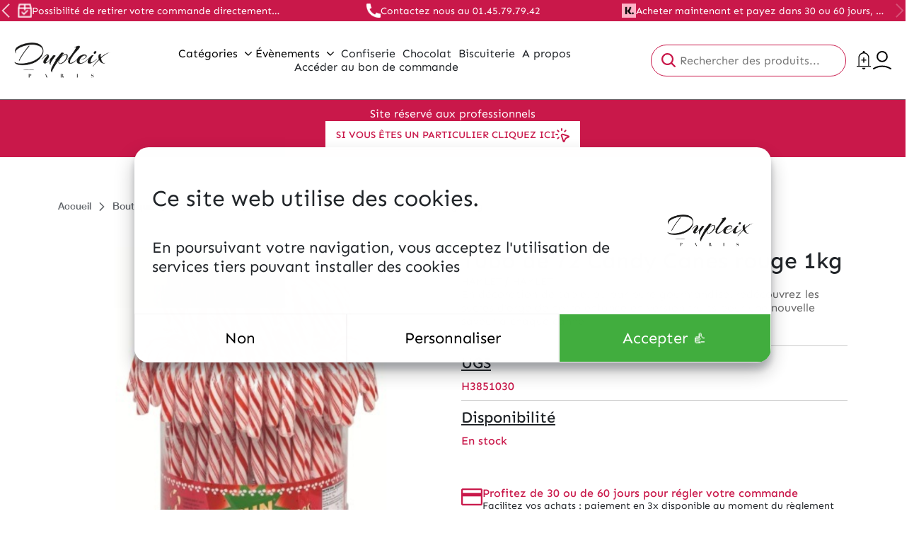

--- FILE ---
content_type: text/html; charset=UTF-8
request_url: https://etsdupleix.com/produit/candy-canes-rouge-boite-de-1-kilo/
body_size: 37379
content:
<!DOCTYPE html>
<html lang="fr-FR">
<head>
    <title>Tubo de 72 Candy Canes rouge 1kg - ETSDUPLEIX</title>
    <meta charset="UTF-8">
    <meta name="viewport" content="width=device-width, initial-scale=1">
    <link rel="pingback" href="https://etsdupleix.com/wp/xmlrpc.php">

    	    <meta name="google-site-verification" content="v5A6r_i6VGwPTaLBo6g2C-6H3M8UgYqhGYo7t6ScwOA" />
        <script defer data-domain="etsdupleix.com" src="https://plausible.io/js/script.js"></script>
    
	
    	<script type="text/javascript">/* wpack.io publicPath */window.__wpackIodupleixdist='https://etsdupleix.com/app/themes/dupleix/dist/';</script><meta name='robots' content='index, follow, max-image-preview:large, max-snippet:-1, max-video-preview:-1' />
	<style>img:is([sizes="auto" i], [sizes^="auto," i]) { contain-intrinsic-size: 3000px 1500px }</style>
	<script>window._wca = window._wca || [];</script>

	<!-- This site is optimized with the Yoast SEO plugin v26.6 - https://yoast.com/wordpress/plugins/seo/ -->
	<meta name="description" content="Venez decouvrir notre produit phare Tubo de 72 Candy Canes rouge 1kg dans la catégorie CONFISERIE, Sucettes, Bonbons à l&#039;ancienne et sucre cuit, Arbres et confiseries de Noël . N&#039;hésitez pas à découvrir notre gamme de produit maintenant !" />
	<link rel="canonical" href="https://etsdupleix.com/produit/candy-canes-rouge-boite-de-1-kilo/" />
	<meta property="og:locale" content="fr_FR" />
	<meta property="og:type" content="article" />
	<meta property="og:title" content="Tubo de 72 Candy Canes rouge 1kg - ETSDUPLEIX" />
	<meta property="og:description" content="Venez decouvrir notre produit phare Tubo de 72 Candy Canes rouge 1kg dans la catégorie CONFISERIE, Sucettes, Bonbons à l&#039;ancienne et sucre cuit, Arbres et confiseries de Noël . N&#039;hésitez pas à découvrir notre gamme de produit maintenant !" />
	<meta property="og:url" content="https://etsdupleix.com/produit/candy-canes-rouge-boite-de-1-kilo/" />
	<meta property="og:site_name" content="ETSDUPLEIX" />
	<meta property="article:modified_time" content="2026-01-05T11:15:20+00:00" />
	<meta property="og:image" content="https://etsdupleix.com/app/uploads/2020/07/H3851030.png" />
	<meta property="og:image:width" content="1500" />
	<meta property="og:image:height" content="1500" />
	<meta property="og:image:type" content="image/png" />
	<meta name="twitter:card" content="summary_large_image" />
	<meta name="twitter:label1" content="Durée de lecture estimée" />
	<meta name="twitter:data1" content="1 minute" />
	<script type="application/ld+json" class="yoast-schema-graph">{"@context":"https://schema.org","@graph":[{"@type":"WebPage","@id":"https://etsdupleix.com/produit/candy-canes-rouge-boite-de-1-kilo/","url":"https://etsdupleix.com/produit/candy-canes-rouge-boite-de-1-kilo/","name":"Tubo de 72 Candy Canes rouge 1kg - ETSDUPLEIX","isPartOf":{"@id":"https://etsdupleix.com/#website"},"primaryImageOfPage":{"@id":"https://etsdupleix.com/produit/candy-canes-rouge-boite-de-1-kilo/#primaryimage"},"image":{"@id":"https://etsdupleix.com/produit/candy-canes-rouge-boite-de-1-kilo/#primaryimage"},"thumbnailUrl":"https://etsdupleix.com/app/uploads/2020/07/H3851030.png","datePublished":"2020-07-21T12:43:10+00:00","dateModified":"2026-01-05T11:15:20+00:00","description":"Venez decouvrir notre produit phare Tubo de 72 Candy Canes rouge 1kg dans la catégorie CONFISERIE, Sucettes, Bonbons à l'ancienne et sucre cuit, Arbres et confiseries de Noël . N'hésitez pas à découvrir notre gamme de produit maintenant !","breadcrumb":{"@id":"https://etsdupleix.com/produit/candy-canes-rouge-boite-de-1-kilo/#breadcrumb"},"inLanguage":"fr-FR","potentialAction":[{"@type":"ReadAction","target":["https://etsdupleix.com/produit/candy-canes-rouge-boite-de-1-kilo/"]}]},{"@type":"ImageObject","inLanguage":"fr-FR","@id":"https://etsdupleix.com/produit/candy-canes-rouge-boite-de-1-kilo/#primaryimage","url":"https://etsdupleix.com/app/uploads/2020/07/H3851030.png","contentUrl":"https://etsdupleix.com/app/uploads/2020/07/H3851030.png","width":1500,"height":1500},{"@type":"BreadcrumbList","@id":"https://etsdupleix.com/produit/candy-canes-rouge-boite-de-1-kilo/#breadcrumb","itemListElement":[{"@type":"ListItem","position":1,"name":"Accueil","item":"https://etsdupleix.com/"},{"@type":"ListItem","position":2,"name":"Boutique","item":"https://etsdupleix.com/boutique/"},{"@type":"ListItem","position":3,"name":"CONFISERIE","item":"https://etsdupleix.com/categories-produits/confiserie/"},{"@type":"ListItem","position":4,"name":"Sucettes","item":"https://etsdupleix.com/categories-produits/confiserie/sucettes/"},{"@type":"ListItem","position":5,"name":"Tubo de 72 Candy Canes rouge 1kg"}]},{"@type":"WebSite","@id":"https://etsdupleix.com/#website","url":"https://etsdupleix.com/","name":"ETSDUPLEIX","description":"","publisher":{"@id":"https://etsdupleix.com/#organization"},"potentialAction":[{"@type":"SearchAction","target":{"@type":"EntryPoint","urlTemplate":"https://etsdupleix.com/?s={search_term_string}"},"query-input":{"@type":"PropertyValueSpecification","valueRequired":true,"valueName":"search_term_string"}}],"inLanguage":"fr-FR"},{"@type":"Organization","@id":"https://etsdupleix.com/#organization","name":"ETSDUPLEIX","url":"https://etsdupleix.com/","logo":{"@type":"ImageObject","inLanguage":"fr-FR","@id":"https://etsdupleix.com/#/schema/logo/image/","url":"https://etsdupleix.com/app/uploads/2023/07/Capture_d_ecran_2020-01-27_a_11-removebg-preview.png","contentUrl":"https://etsdupleix.com/app/uploads/2023/07/Capture_d_ecran_2020-01-27_a_11-removebg-preview.png","width":826,"height":303,"caption":"ETSDUPLEIX"},"image":{"@id":"https://etsdupleix.com/#/schema/logo/image/"}}]}</script>
	<!-- / Yoast SEO plugin. -->


<link rel='dns-prefetch' href='//code.jquery.com' />
<link rel='dns-prefetch' href='//stats.wp.com' />
<link rel='dns-prefetch' href='//www.googletagmanager.com' />
<script type="text/javascript">
/* <![CDATA[ */
window._wpemojiSettings = {"baseUrl":"https:\/\/s.w.org\/images\/core\/emoji\/16.0.1\/72x72\/","ext":".png","svgUrl":"https:\/\/s.w.org\/images\/core\/emoji\/16.0.1\/svg\/","svgExt":".svg","source":{"concatemoji":"https:\/\/etsdupleix.com\/wp\/wp-includes\/js\/wp-emoji-release.min.js?ver=6.8.3"}};
/*! This file is auto-generated */
!function(s,n){var o,i,e;function c(e){try{var t={supportTests:e,timestamp:(new Date).valueOf()};sessionStorage.setItem(o,JSON.stringify(t))}catch(e){}}function p(e,t,n){e.clearRect(0,0,e.canvas.width,e.canvas.height),e.fillText(t,0,0);var t=new Uint32Array(e.getImageData(0,0,e.canvas.width,e.canvas.height).data),a=(e.clearRect(0,0,e.canvas.width,e.canvas.height),e.fillText(n,0,0),new Uint32Array(e.getImageData(0,0,e.canvas.width,e.canvas.height).data));return t.every(function(e,t){return e===a[t]})}function u(e,t){e.clearRect(0,0,e.canvas.width,e.canvas.height),e.fillText(t,0,0);for(var n=e.getImageData(16,16,1,1),a=0;a<n.data.length;a++)if(0!==n.data[a])return!1;return!0}function f(e,t,n,a){switch(t){case"flag":return n(e,"\ud83c\udff3\ufe0f\u200d\u26a7\ufe0f","\ud83c\udff3\ufe0f\u200b\u26a7\ufe0f")?!1:!n(e,"\ud83c\udde8\ud83c\uddf6","\ud83c\udde8\u200b\ud83c\uddf6")&&!n(e,"\ud83c\udff4\udb40\udc67\udb40\udc62\udb40\udc65\udb40\udc6e\udb40\udc67\udb40\udc7f","\ud83c\udff4\u200b\udb40\udc67\u200b\udb40\udc62\u200b\udb40\udc65\u200b\udb40\udc6e\u200b\udb40\udc67\u200b\udb40\udc7f");case"emoji":return!a(e,"\ud83e\udedf")}return!1}function g(e,t,n,a){var r="undefined"!=typeof WorkerGlobalScope&&self instanceof WorkerGlobalScope?new OffscreenCanvas(300,150):s.createElement("canvas"),o=r.getContext("2d",{willReadFrequently:!0}),i=(o.textBaseline="top",o.font="600 32px Arial",{});return e.forEach(function(e){i[e]=t(o,e,n,a)}),i}function t(e){var t=s.createElement("script");t.src=e,t.defer=!0,s.head.appendChild(t)}"undefined"!=typeof Promise&&(o="wpEmojiSettingsSupports",i=["flag","emoji"],n.supports={everything:!0,everythingExceptFlag:!0},e=new Promise(function(e){s.addEventListener("DOMContentLoaded",e,{once:!0})}),new Promise(function(t){var n=function(){try{var e=JSON.parse(sessionStorage.getItem(o));if("object"==typeof e&&"number"==typeof e.timestamp&&(new Date).valueOf()<e.timestamp+604800&&"object"==typeof e.supportTests)return e.supportTests}catch(e){}return null}();if(!n){if("undefined"!=typeof Worker&&"undefined"!=typeof OffscreenCanvas&&"undefined"!=typeof URL&&URL.createObjectURL&&"undefined"!=typeof Blob)try{var e="postMessage("+g.toString()+"("+[JSON.stringify(i),f.toString(),p.toString(),u.toString()].join(",")+"));",a=new Blob([e],{type:"text/javascript"}),r=new Worker(URL.createObjectURL(a),{name:"wpTestEmojiSupports"});return void(r.onmessage=function(e){c(n=e.data),r.terminate(),t(n)})}catch(e){}c(n=g(i,f,p,u))}t(n)}).then(function(e){for(var t in e)n.supports[t]=e[t],n.supports.everything=n.supports.everything&&n.supports[t],"flag"!==t&&(n.supports.everythingExceptFlag=n.supports.everythingExceptFlag&&n.supports[t]);n.supports.everythingExceptFlag=n.supports.everythingExceptFlag&&!n.supports.flag,n.DOMReady=!1,n.readyCallback=function(){n.DOMReady=!0}}).then(function(){return e}).then(function(){var e;n.supports.everything||(n.readyCallback(),(e=n.source||{}).concatemoji?t(e.concatemoji):e.wpemoji&&e.twemoji&&(t(e.twemoji),t(e.wpemoji)))}))}((window,document),window._wpemojiSettings);
/* ]]> */
</script>
<style id='wp-emoji-styles-inline-css' type='text/css'>

	img.wp-smiley, img.emoji {
		display: inline !important;
		border: none !important;
		box-shadow: none !important;
		height: 1em !important;
		width: 1em !important;
		margin: 0 0.07em !important;
		vertical-align: -0.1em !important;
		background: none !important;
		padding: 0 !important;
	}
</style>
<link rel='stylesheet' id='wp-block-library-css' href='https://etsdupleix.com/wp/wp-includes/css/dist/block-library/style.min.css?ver=6.8.3' type='text/css' media='all' />
<style id='wp-block-library-theme-inline-css' type='text/css'>
.wp-block-audio :where(figcaption){color:#555;font-size:13px;text-align:center}.is-dark-theme .wp-block-audio :where(figcaption){color:#ffffffa6}.wp-block-audio{margin:0 0 1em}.wp-block-code{border:1px solid #ccc;border-radius:4px;font-family:Menlo,Consolas,monaco,monospace;padding:.8em 1em}.wp-block-embed :where(figcaption){color:#555;font-size:13px;text-align:center}.is-dark-theme .wp-block-embed :where(figcaption){color:#ffffffa6}.wp-block-embed{margin:0 0 1em}.blocks-gallery-caption{color:#555;font-size:13px;text-align:center}.is-dark-theme .blocks-gallery-caption{color:#ffffffa6}:root :where(.wp-block-image figcaption){color:#555;font-size:13px;text-align:center}.is-dark-theme :root :where(.wp-block-image figcaption){color:#ffffffa6}.wp-block-image{margin:0 0 1em}.wp-block-pullquote{border-bottom:4px solid;border-top:4px solid;color:currentColor;margin-bottom:1.75em}.wp-block-pullquote cite,.wp-block-pullquote footer,.wp-block-pullquote__citation{color:currentColor;font-size:.8125em;font-style:normal;text-transform:uppercase}.wp-block-quote{border-left:.25em solid;margin:0 0 1.75em;padding-left:1em}.wp-block-quote cite,.wp-block-quote footer{color:currentColor;font-size:.8125em;font-style:normal;position:relative}.wp-block-quote:where(.has-text-align-right){border-left:none;border-right:.25em solid;padding-left:0;padding-right:1em}.wp-block-quote:where(.has-text-align-center){border:none;padding-left:0}.wp-block-quote.is-large,.wp-block-quote.is-style-large,.wp-block-quote:where(.is-style-plain){border:none}.wp-block-search .wp-block-search__label{font-weight:700}.wp-block-search__button{border:1px solid #ccc;padding:.375em .625em}:where(.wp-block-group.has-background){padding:1.25em 2.375em}.wp-block-separator.has-css-opacity{opacity:.4}.wp-block-separator{border:none;border-bottom:2px solid;margin-left:auto;margin-right:auto}.wp-block-separator.has-alpha-channel-opacity{opacity:1}.wp-block-separator:not(.is-style-wide):not(.is-style-dots){width:100px}.wp-block-separator.has-background:not(.is-style-dots){border-bottom:none;height:1px}.wp-block-separator.has-background:not(.is-style-wide):not(.is-style-dots){height:2px}.wp-block-table{margin:0 0 1em}.wp-block-table td,.wp-block-table th{word-break:normal}.wp-block-table :where(figcaption){color:#555;font-size:13px;text-align:center}.is-dark-theme .wp-block-table :where(figcaption){color:#ffffffa6}.wp-block-video :where(figcaption){color:#555;font-size:13px;text-align:center}.is-dark-theme .wp-block-video :where(figcaption){color:#ffffffa6}.wp-block-video{margin:0 0 1em}:root :where(.wp-block-template-part.has-background){margin-bottom:0;margin-top:0;padding:1.25em 2.375em}
</style>
<link rel='stylesheet' id='mediaelement-css' href='https://etsdupleix.com/wp/wp-includes/js/mediaelement/mediaelementplayer-legacy.min.css?ver=4.2.17' type='text/css' media='all' />
<link rel='stylesheet' id='wp-mediaelement-css' href='https://etsdupleix.com/wp/wp-includes/js/mediaelement/wp-mediaelement.min.css?ver=6.8.3' type='text/css' media='all' />
<style id='jetpack-sharing-buttons-style-inline-css' type='text/css'>
.jetpack-sharing-buttons__services-list{display:flex;flex-direction:row;flex-wrap:wrap;gap:0;list-style-type:none;margin:5px;padding:0}.jetpack-sharing-buttons__services-list.has-small-icon-size{font-size:12px}.jetpack-sharing-buttons__services-list.has-normal-icon-size{font-size:16px}.jetpack-sharing-buttons__services-list.has-large-icon-size{font-size:24px}.jetpack-sharing-buttons__services-list.has-huge-icon-size{font-size:36px}@media print{.jetpack-sharing-buttons__services-list{display:none!important}}.editor-styles-wrapper .wp-block-jetpack-sharing-buttons{gap:0;padding-inline-start:0}ul.jetpack-sharing-buttons__services-list.has-background{padding:1.25em 2.375em}
</style>
<style id='global-styles-inline-css' type='text/css'>
:root{--wp--preset--aspect-ratio--square: 1;--wp--preset--aspect-ratio--4-3: 4/3;--wp--preset--aspect-ratio--3-4: 3/4;--wp--preset--aspect-ratio--3-2: 3/2;--wp--preset--aspect-ratio--2-3: 2/3;--wp--preset--aspect-ratio--16-9: 16/9;--wp--preset--aspect-ratio--9-16: 9/16;--wp--preset--color--black: #000;--wp--preset--color--cyan-bluish-gray: #abb8c3;--wp--preset--color--white: #FFF;--wp--preset--color--pale-pink: #f78da7;--wp--preset--color--vivid-red: #cf2e2e;--wp--preset--color--luminous-vivid-orange: #ff6900;--wp--preset--color--luminous-vivid-amber: #fcb900;--wp--preset--color--light-green-cyan: #7bdcb5;--wp--preset--color--vivid-green-cyan: #00d084;--wp--preset--color--pale-cyan-blue: #8ed1fc;--wp--preset--color--vivid-cyan-blue: #0693e3;--wp--preset--color--vivid-purple: #9b51e0;--wp--preset--color--dark: #1E293B;--wp--preset--color--primary: var(--theme-dupleix-primary-color);--wp--preset--color--secondary: #64748B;--wp--preset--color--red: #FF1D0E;--wp--preset--color--grey: #666;--wp--preset--color--light-grey: #6D6E71;--wp--preset--color--lighter-grey: #F0F0F0;--wp--preset--color--success-color: #41AD3E;--wp--preset--color--error-color: #EA4E3D;--wp--preset--color--text-color: #212529;--wp--preset--gradient--vivid-cyan-blue-to-vivid-purple: linear-gradient(135deg,rgba(6,147,227,1) 0%,rgb(155,81,224) 100%);--wp--preset--gradient--light-green-cyan-to-vivid-green-cyan: linear-gradient(135deg,rgb(122,220,180) 0%,rgb(0,208,130) 100%);--wp--preset--gradient--luminous-vivid-amber-to-luminous-vivid-orange: linear-gradient(135deg,rgba(252,185,0,1) 0%,rgba(255,105,0,1) 100%);--wp--preset--gradient--luminous-vivid-orange-to-vivid-red: linear-gradient(135deg,rgba(255,105,0,1) 0%,rgb(207,46,46) 100%);--wp--preset--gradient--very-light-gray-to-cyan-bluish-gray: linear-gradient(135deg,rgb(238,238,238) 0%,rgb(169,184,195) 100%);--wp--preset--gradient--cool-to-warm-spectrum: linear-gradient(135deg,rgb(74,234,220) 0%,rgb(151,120,209) 20%,rgb(207,42,186) 40%,rgb(238,44,130) 60%,rgb(251,105,98) 80%,rgb(254,248,76) 100%);--wp--preset--gradient--blush-light-purple: linear-gradient(135deg,rgb(255,206,236) 0%,rgb(152,150,240) 100%);--wp--preset--gradient--blush-bordeaux: linear-gradient(135deg,rgb(254,205,165) 0%,rgb(254,45,45) 50%,rgb(107,0,62) 100%);--wp--preset--gradient--luminous-dusk: linear-gradient(135deg,rgb(255,203,112) 0%,rgb(199,81,192) 50%,rgb(65,88,208) 100%);--wp--preset--gradient--pale-ocean: linear-gradient(135deg,rgb(255,245,203) 0%,rgb(182,227,212) 50%,rgb(51,167,181) 100%);--wp--preset--gradient--electric-grass: linear-gradient(135deg,rgb(202,248,128) 0%,rgb(113,206,126) 100%);--wp--preset--gradient--midnight: linear-gradient(135deg,rgb(2,3,129) 0%,rgb(40,116,252) 100%);--wp--preset--font-size--small: clamp(13px, 3vw, 14px);--wp--preset--font-size--medium: clamp(16px, 3vw, 22px);--wp--preset--font-size--large: clamp(20px, 3vw, 32px);--wp--preset--font-size--x-large: 42px;--wp--preset--font-size--very-small: 10px;--wp--preset--font-size--normal: clamp(14px, 3vw, 16px);--wp--preset--font-size--extra-large: clamp(24px, 3vw, 40px);--wp--preset--font-size--big-large: clamp(30px, 3vw, 60px);--wp--preset--font-family--helvetica-fonts: 'Helvetica', sans-serif;--wp--preset--font-family--sen-sans-fonts: 'SEN', sans-serif;--wp--preset--spacing--20: 0.44rem;--wp--preset--spacing--30: 0.67rem;--wp--preset--spacing--40: 1rem;--wp--preset--spacing--50: 1.5rem;--wp--preset--spacing--60: 2.25rem;--wp--preset--spacing--70: 3.38rem;--wp--preset--spacing--80: 5.06rem;--wp--preset--shadow--natural: 6px 6px 9px rgba(0, 0, 0, 0.2);--wp--preset--shadow--deep: 12px 12px 50px rgba(0, 0, 0, 0.4);--wp--preset--shadow--sharp: 6px 6px 0px rgba(0, 0, 0, 0.2);--wp--preset--shadow--outlined: 6px 6px 0px -3px rgba(255, 255, 255, 1), 6px 6px rgba(0, 0, 0, 1);--wp--preset--shadow--crisp: 6px 6px 0px rgba(0, 0, 0, 1);}:root { --wp--style--global--content-size: 840px;--wp--style--global--wide-size: 1100px; }:where(body) { margin: 0; }.wp-site-blocks > .alignleft { float: left; margin-right: 2em; }.wp-site-blocks > .alignright { float: right; margin-left: 2em; }.wp-site-blocks > .aligncenter { justify-content: center; margin-left: auto; margin-right: auto; }:where(.wp-site-blocks) > * { margin-block-start: 24px; margin-block-end: 0; }:where(.wp-site-blocks) > :first-child { margin-block-start: 0; }:where(.wp-site-blocks) > :last-child { margin-block-end: 0; }:root { --wp--style--block-gap: 24px; }:root :where(.is-layout-flow) > :first-child{margin-block-start: 0;}:root :where(.is-layout-flow) > :last-child{margin-block-end: 0;}:root :where(.is-layout-flow) > *{margin-block-start: 24px;margin-block-end: 0;}:root :where(.is-layout-constrained) > :first-child{margin-block-start: 0;}:root :where(.is-layout-constrained) > :last-child{margin-block-end: 0;}:root :where(.is-layout-constrained) > *{margin-block-start: 24px;margin-block-end: 0;}:root :where(.is-layout-flex){gap: 24px;}:root :where(.is-layout-grid){gap: 24px;}.is-layout-flow > .alignleft{float: left;margin-inline-start: 0;margin-inline-end: 2em;}.is-layout-flow > .alignright{float: right;margin-inline-start: 2em;margin-inline-end: 0;}.is-layout-flow > .aligncenter{margin-left: auto !important;margin-right: auto !important;}.is-layout-constrained > .alignleft{float: left;margin-inline-start: 0;margin-inline-end: 2em;}.is-layout-constrained > .alignright{float: right;margin-inline-start: 2em;margin-inline-end: 0;}.is-layout-constrained > .aligncenter{margin-left: auto !important;margin-right: auto !important;}.is-layout-constrained > :where(:not(.alignleft):not(.alignright):not(.alignfull)){max-width: var(--wp--style--global--content-size);margin-left: auto !important;margin-right: auto !important;}.is-layout-constrained > .alignwide{max-width: var(--wp--style--global--wide-size);}body .is-layout-flex{display: flex;}.is-layout-flex{flex-wrap: wrap;align-items: center;}.is-layout-flex > :is(*, div){margin: 0;}body .is-layout-grid{display: grid;}.is-layout-grid > :is(*, div){margin: 0;}body{padding-top: 0px;padding-right: 0px;padding-bottom: 0px;padding-left: 0px;}a:where(:not(.wp-element-button)){text-decoration: underline;}:root :where(.wp-element-button, .wp-block-button__link){background-color: #32373c;border-width: 0;color: #fff;font-family: inherit;font-size: inherit;line-height: inherit;padding: calc(0.667em + 2px) calc(1.333em + 2px);text-decoration: none;}.has-black-color{color: var(--wp--preset--color--black) !important;}.has-cyan-bluish-gray-color{color: var(--wp--preset--color--cyan-bluish-gray) !important;}.has-white-color{color: var(--wp--preset--color--white) !important;}.has-pale-pink-color{color: var(--wp--preset--color--pale-pink) !important;}.has-vivid-red-color{color: var(--wp--preset--color--vivid-red) !important;}.has-luminous-vivid-orange-color{color: var(--wp--preset--color--luminous-vivid-orange) !important;}.has-luminous-vivid-amber-color{color: var(--wp--preset--color--luminous-vivid-amber) !important;}.has-light-green-cyan-color{color: var(--wp--preset--color--light-green-cyan) !important;}.has-vivid-green-cyan-color{color: var(--wp--preset--color--vivid-green-cyan) !important;}.has-pale-cyan-blue-color{color: var(--wp--preset--color--pale-cyan-blue) !important;}.has-vivid-cyan-blue-color{color: var(--wp--preset--color--vivid-cyan-blue) !important;}.has-vivid-purple-color{color: var(--wp--preset--color--vivid-purple) !important;}.has-dark-color{color: var(--wp--preset--color--dark) !important;}.has-primary-color{color: var(--wp--preset--color--primary) !important;}.has-secondary-color{color: var(--wp--preset--color--secondary) !important;}.has-red-color{color: var(--wp--preset--color--red) !important;}.has-grey-color{color: var(--wp--preset--color--grey) !important;}.has-light-grey-color{color: var(--wp--preset--color--light-grey) !important;}.has-lighter-grey-color{color: var(--wp--preset--color--lighter-grey) !important;}.has-success-color-color{color: var(--wp--preset--color--success-color) !important;}.has-error-color-color{color: var(--wp--preset--color--error-color) !important;}.has-text-color-color{color: var(--wp--preset--color--text-color) !important;}.has-black-background-color{background-color: var(--wp--preset--color--black) !important;}.has-cyan-bluish-gray-background-color{background-color: var(--wp--preset--color--cyan-bluish-gray) !important;}.has-white-background-color{background-color: var(--wp--preset--color--white) !important;}.has-pale-pink-background-color{background-color: var(--wp--preset--color--pale-pink) !important;}.has-vivid-red-background-color{background-color: var(--wp--preset--color--vivid-red) !important;}.has-luminous-vivid-orange-background-color{background-color: var(--wp--preset--color--luminous-vivid-orange) !important;}.has-luminous-vivid-amber-background-color{background-color: var(--wp--preset--color--luminous-vivid-amber) !important;}.has-light-green-cyan-background-color{background-color: var(--wp--preset--color--light-green-cyan) !important;}.has-vivid-green-cyan-background-color{background-color: var(--wp--preset--color--vivid-green-cyan) !important;}.has-pale-cyan-blue-background-color{background-color: var(--wp--preset--color--pale-cyan-blue) !important;}.has-vivid-cyan-blue-background-color{background-color: var(--wp--preset--color--vivid-cyan-blue) !important;}.has-vivid-purple-background-color{background-color: var(--wp--preset--color--vivid-purple) !important;}.has-dark-background-color{background-color: var(--wp--preset--color--dark) !important;}.has-primary-background-color{background-color: var(--wp--preset--color--primary) !important;}.has-secondary-background-color{background-color: var(--wp--preset--color--secondary) !important;}.has-red-background-color{background-color: var(--wp--preset--color--red) !important;}.has-grey-background-color{background-color: var(--wp--preset--color--grey) !important;}.has-light-grey-background-color{background-color: var(--wp--preset--color--light-grey) !important;}.has-lighter-grey-background-color{background-color: var(--wp--preset--color--lighter-grey) !important;}.has-success-color-background-color{background-color: var(--wp--preset--color--success-color) !important;}.has-error-color-background-color{background-color: var(--wp--preset--color--error-color) !important;}.has-text-color-background-color{background-color: var(--wp--preset--color--text-color) !important;}.has-black-border-color{border-color: var(--wp--preset--color--black) !important;}.has-cyan-bluish-gray-border-color{border-color: var(--wp--preset--color--cyan-bluish-gray) !important;}.has-white-border-color{border-color: var(--wp--preset--color--white) !important;}.has-pale-pink-border-color{border-color: var(--wp--preset--color--pale-pink) !important;}.has-vivid-red-border-color{border-color: var(--wp--preset--color--vivid-red) !important;}.has-luminous-vivid-orange-border-color{border-color: var(--wp--preset--color--luminous-vivid-orange) !important;}.has-luminous-vivid-amber-border-color{border-color: var(--wp--preset--color--luminous-vivid-amber) !important;}.has-light-green-cyan-border-color{border-color: var(--wp--preset--color--light-green-cyan) !important;}.has-vivid-green-cyan-border-color{border-color: var(--wp--preset--color--vivid-green-cyan) !important;}.has-pale-cyan-blue-border-color{border-color: var(--wp--preset--color--pale-cyan-blue) !important;}.has-vivid-cyan-blue-border-color{border-color: var(--wp--preset--color--vivid-cyan-blue) !important;}.has-vivid-purple-border-color{border-color: var(--wp--preset--color--vivid-purple) !important;}.has-dark-border-color{border-color: var(--wp--preset--color--dark) !important;}.has-primary-border-color{border-color: var(--wp--preset--color--primary) !important;}.has-secondary-border-color{border-color: var(--wp--preset--color--secondary) !important;}.has-red-border-color{border-color: var(--wp--preset--color--red) !important;}.has-grey-border-color{border-color: var(--wp--preset--color--grey) !important;}.has-light-grey-border-color{border-color: var(--wp--preset--color--light-grey) !important;}.has-lighter-grey-border-color{border-color: var(--wp--preset--color--lighter-grey) !important;}.has-success-color-border-color{border-color: var(--wp--preset--color--success-color) !important;}.has-error-color-border-color{border-color: var(--wp--preset--color--error-color) !important;}.has-text-color-border-color{border-color: var(--wp--preset--color--text-color) !important;}.has-vivid-cyan-blue-to-vivid-purple-gradient-background{background: var(--wp--preset--gradient--vivid-cyan-blue-to-vivid-purple) !important;}.has-light-green-cyan-to-vivid-green-cyan-gradient-background{background: var(--wp--preset--gradient--light-green-cyan-to-vivid-green-cyan) !important;}.has-luminous-vivid-amber-to-luminous-vivid-orange-gradient-background{background: var(--wp--preset--gradient--luminous-vivid-amber-to-luminous-vivid-orange) !important;}.has-luminous-vivid-orange-to-vivid-red-gradient-background{background: var(--wp--preset--gradient--luminous-vivid-orange-to-vivid-red) !important;}.has-very-light-gray-to-cyan-bluish-gray-gradient-background{background: var(--wp--preset--gradient--very-light-gray-to-cyan-bluish-gray) !important;}.has-cool-to-warm-spectrum-gradient-background{background: var(--wp--preset--gradient--cool-to-warm-spectrum) !important;}.has-blush-light-purple-gradient-background{background: var(--wp--preset--gradient--blush-light-purple) !important;}.has-blush-bordeaux-gradient-background{background: var(--wp--preset--gradient--blush-bordeaux) !important;}.has-luminous-dusk-gradient-background{background: var(--wp--preset--gradient--luminous-dusk) !important;}.has-pale-ocean-gradient-background{background: var(--wp--preset--gradient--pale-ocean) !important;}.has-electric-grass-gradient-background{background: var(--wp--preset--gradient--electric-grass) !important;}.has-midnight-gradient-background{background: var(--wp--preset--gradient--midnight) !important;}.has-small-font-size{font-size: var(--wp--preset--font-size--small) !important;}.has-medium-font-size{font-size: var(--wp--preset--font-size--medium) !important;}.has-large-font-size{font-size: var(--wp--preset--font-size--large) !important;}.has-x-large-font-size{font-size: var(--wp--preset--font-size--x-large) !important;}.has-very-small-font-size{font-size: var(--wp--preset--font-size--very-small) !important;}.has-normal-font-size{font-size: var(--wp--preset--font-size--normal) !important;}.has-extra-large-font-size{font-size: var(--wp--preset--font-size--extra-large) !important;}.has-big-large-font-size{font-size: var(--wp--preset--font-size--big-large) !important;}.has-helvetica-fonts-font-family{font-family: var(--wp--preset--font-family--helvetica-fonts) !important;}.has-sen-sans-fonts-font-family{font-family: var(--wp--preset--font-family--sen-sans-fonts) !important;}
:root :where(.wp-block-pullquote){font-size: 1.5em;line-height: 1.6;}
</style>
<style id='bogo-dummy-handle-inline-css' type='text/css'>

            .pi-msg-title{
                background:#ef045a;
                color:#ffffff;
            }
        
</style>
<style id='bogo-dummy-cat-msg-handle-inline-css' type='text/css'>

            div.pi-bogo-cat-msg-container{
                background:#cccccc;
                color:#000000;
            }
        
</style>
<link rel='stylesheet' id='buy-one-get-one-free-woocommerce-css' href='https://etsdupleix.com/app/plugins/buy-one-get-one-free-pro/public/css/buy-one-get-one-free-woocommerce-public.css?ver=1.4.49.20' type='text/css' media='all' />
<link rel='stylesheet' id='chronopost-css' href='https://etsdupleix.com/app/plugins/chronopost/public/css/chronopost-public.css?ver=4.2.1' type='text/css' media='all' />
<link rel='stylesheet' id='chronopost-leaflet-css' href='https://etsdupleix.com/app/plugins/chronopost/public/css/leaflet/leaflet.css?ver=4.2.1' type='text/css' media='all' />
<link rel='stylesheet' id='chronopost-fancybox-css' href='https://etsdupleix.com/app/plugins/chronopost/public/vendor/fancybox/jquery.fancybox.min.css?ver=6.8.3' type='text/css' media='all' />
<link rel='stylesheet' id='contact-form-7-css' href='https://etsdupleix.com/app/plugins/contact-form-7/includes/css/styles.css?ver=6.1.4' type='text/css' media='all' />
<link rel='stylesheet' id='photoswipe-css' href='https://etsdupleix.com/app/plugins/woocommerce/assets/css/photoswipe/photoswipe.min.css?ver=10.3.5' type='text/css' media='all' />
<link rel='stylesheet' id='photoswipe-default-skin-css' href='https://etsdupleix.com/app/plugins/woocommerce/assets/css/photoswipe/default-skin/default-skin.min.css?ver=10.3.5' type='text/css' media='all' />
<link rel='stylesheet' id='woocommerce-layout-css' href='https://etsdupleix.com/app/plugins/woocommerce/assets/css/woocommerce-layout.css?ver=10.3.5' type='text/css' media='all' />
<style id='woocommerce-layout-inline-css' type='text/css'>

	.infinite-scroll .woocommerce-pagination {
		display: none;
	}
</style>
<link rel='stylesheet' id='woocommerce-smallscreen-css' href='https://etsdupleix.com/app/plugins/woocommerce/assets/css/woocommerce-smallscreen.css?ver=10.3.5' type='text/css' media='only screen and (max-width: 768px)' />
<link rel='stylesheet' id='woocommerce-general-css' href='https://etsdupleix.com/app/plugins/woocommerce/assets/css/woocommerce.css?ver=10.3.5' type='text/css' media='all' />
<style id='woocommerce-inline-inline-css' type='text/css'>
.woocommerce form .form-row .required { visibility: visible; }
</style>
<link rel='stylesheet' id='brands-styles-css' href='https://etsdupleix.com/app/plugins/woocommerce/assets/css/brands.css?ver=10.3.5' type='text/css' media='all' />
<link rel='stylesheet' id='WCPAY_EXPRESS_CHECKOUT_ECE-css' href='https://etsdupleix.com/app/plugins/woocommerce-payments/dist/express-checkout.css?ver=10.3.1' type='text/css' media='all' />
<link rel='stylesheet' id='wpackio_dupleixapp_app_vendors_main_7ff37ec5_css_style-css' href='https://etsdupleix.com/app/themes/dupleix/dist/app/vendors~main-7ff37ec5.css?ver=1.0.0' type='text/css' media='all' />
<link rel='stylesheet' id='wpackio_dupleixapp_app_main_5155e611_css_style-css' href='https://etsdupleix.com/app/themes/dupleix/dist/app/main-5155e611.css?ver=1.0.0' type='text/css' media='all' />
<script type="text/javascript" id="gtmkit-js-before" data-cfasync="false" data-nowprocket="" data-cookieconsent="ignore">
/* <![CDATA[ */
		window.gtmkit_settings = {"datalayer_name":"dataLayer","console_log":false,"wc":{"use_sku":false,"pid_prefix":"","add_shipping_info":{"config":1},"add_payment_info":{"config":1},"view_item":{"config":0},"view_item_list":{"config":0},"wishlist":false,"css_selectors":{"product_list_select_item":".products .product:not(.product-category) a:not(.add_to_cart_button.ajax_add_to_cart,.add_to_wishlist),.wc-block-grid__products li:not(.product-category) a:not(.add_to_cart_button.ajax_add_to_cart,.add_to_wishlist),.woocommerce-grouped-product-list-item__label a:not(.add_to_wishlist)","product_list_element":".product,.wc-block-grid__product","product_list_exclude":"","product_list_add_to_cart":".add_to_cart_button.ajax_add_to_cart:not(.single_add_to_cart_button)"},"text":{"wp-block-handpicked-products":"Handpicked Products","wp-block-product-best-sellers":"Best Sellers","wp-block-product-category":"Product Category","wp-block-product-new":"New Products","wp-block-product-on-sale":"Products On Sale","wp-block-products-by-attribute":"Products By Attribute","wp-block-product-tag":"Product Tag","wp-block-product-top-rated":"Top Rated Products","shipping-tier-not-found":"Shipping tier not found","payment-method-not-found":"Payment method not found"}}};
		window.gtmkit_data = {"wc":{"currency":"EUR","is_cart":false,"is_checkout":false,"blocks":{}}};
		window.dataLayer = window.dataLayer || [];
				
/* ]]> */
</script>
<script type="text/javascript" src="https://code.jquery.com/jquery-3.6.0.min.js?ver=3.6" id="jquery-js"></script>
<script type="text/javascript" src="https://etsdupleix.com/app/plugins/buy-one-get-one-free-pro/public/js/buy-one-get-one-free-woocommerce-public.js?ver=1.4.49.20" id="buy-one-get-one-free-woocommerce-js"></script>
<script type="text/javascript" src="https://etsdupleix.com/app/plugins/chronopost/public/js/leaflet.js?ver=2.0" id="chronopost-leaflet-js"></script>
<script type="text/javascript" src="https://etsdupleix.com/app/plugins/woocommerce/assets/js/jquery-blockui/jquery.blockUI.min.js?ver=2.7.0-wc.10.3.5" id="wc-jquery-blockui-js" data-wp-strategy="defer"></script>
<script type="text/javascript" src="https://etsdupleix.com/app/plugins/woocommerce/assets/js/js-cookie/js.cookie.min.js?ver=2.1.4-wc.10.3.5" id="wc-js-cookie-js" data-wp-strategy="defer"></script>
<script type="text/javascript" id="woocommerce-js-extra">
/* <![CDATA[ */
var woocommerce_params = {"ajax_url":"\/wp\/wp-admin\/admin-ajax.php","wc_ajax_url":"\/?wc-ajax=%%endpoint%%","i18n_password_show":"Afficher le mot de passe","i18n_password_hide":"Masquer le mot de passe"};
/* ]]> */
</script>
<script type="text/javascript" src="https://etsdupleix.com/app/plugins/woocommerce/assets/js/frontend/woocommerce.min.js?ver=10.3.5" id="woocommerce-js" data-wp-strategy="defer"></script>
<script type="text/javascript" src="https://etsdupleix.com/app/plugins/chronopost/public/vendor/fancybox/jquery.fancybox.min.js?ver=3.1.20" id="chronopost-fancybox-js"></script>
<script type="text/javascript" id="chronomap-js-extra">
/* <![CDATA[ */
var Chronomap = {"ajaxurl":"https:\/\/etsdupleix.com\/wp\/wp-admin\/admin-ajax.php","chrono_nonce":"8d37b55235","no_pickup_relay":"S\u00e9lectionner un point relais","pickup_relay_edit_text":"Modifier","loading_txt":"Veuillez patienter\u2026","day_mon":"Lun","day_tue":"Mar","day_wed":"Mer","day_thu":"Jeu","day_fri":"Ven","day_sat":"Sam","day_sun":"Dim","infos":"Infos","opening_hours":"Horaires","closed":"Ferm\u00e9"};
/* ]]> */
</script>
<script type="text/javascript" src="https://etsdupleix.com/app/plugins/chronopost/public/js/chronomap.plugin.js?ver=4.2.1" id="chronomap-js"></script>
<script type="text/javascript" id="chronoprecise-js-extra">
/* <![CDATA[ */
var Chronoprecise = {"ajaxurl":"https:\/\/etsdupleix.com\/wp\/wp-admin\/admin-ajax.php","chrono_nonce":"8d37b55235","prev_week_txt":"Semaine pr\u00e9c\u00e9dente","next_week_txt":"Semaine suivante","error_cant_reach_server":"Une erreur s'est produite au moment de r\u00e9cup\u00e9rer les horaires. Veuillez r\u00e9essayer plus tard et nous contacter si le probl\u00e8me persiste."};
/* ]]> */
</script>
<script type="text/javascript" src="https://etsdupleix.com/app/plugins/chronopost/public/js/chronoprecise.plugin.js?ver=4.2.1" id="chronoprecise-js"></script>
<script type="text/javascript" src="https://etsdupleix.com/app/plugins/chronopost/public/js/chronopost-public.js?ver=4.2.1" id="chronopost-js"></script>
<script type="text/javascript" id="wc-add-to-cart-js-extra">
/* <![CDATA[ */
var wc_add_to_cart_params = {"ajax_url":"\/wp\/wp-admin\/admin-ajax.php","wc_ajax_url":"\/?wc-ajax=%%endpoint%%","i18n_view_cart":"Voir le panier","cart_url":"https:\/\/etsdupleix.com\/panier\/","is_cart":"","cart_redirect_after_add":"no"};
/* ]]> */
</script>
<script type="text/javascript" src="https://etsdupleix.com/app/plugins/woocommerce/assets/js/frontend/add-to-cart.min.js?ver=10.3.5" id="wc-add-to-cart-js" defer="defer" data-wp-strategy="defer"></script>
<script type="text/javascript" src="https://etsdupleix.com/app/plugins/woocommerce/assets/js/zoom/jquery.zoom.min.js?ver=1.7.21-wc.10.3.5" id="wc-zoom-js" defer="defer" data-wp-strategy="defer"></script>
<script type="text/javascript" src="https://etsdupleix.com/app/plugins/woocommerce/assets/js/flexslider/jquery.flexslider.min.js?ver=2.7.2-wc.10.3.5" id="wc-flexslider-js" defer="defer" data-wp-strategy="defer"></script>
<script type="text/javascript" src="https://etsdupleix.com/app/plugins/woocommerce/assets/js/photoswipe/photoswipe.min.js?ver=4.1.1-wc.10.3.5" id="wc-photoswipe-js" defer="defer" data-wp-strategy="defer"></script>
<script type="text/javascript" src="https://etsdupleix.com/app/plugins/woocommerce/assets/js/photoswipe/photoswipe-ui-default.min.js?ver=4.1.1-wc.10.3.5" id="wc-photoswipe-ui-default-js" defer="defer" data-wp-strategy="defer"></script>
<script type="text/javascript" id="wc-single-product-js-extra">
/* <![CDATA[ */
var wc_single_product_params = {"i18n_required_rating_text":"Veuillez s\u00e9lectionner une note","i18n_rating_options":["1\u00a0\u00e9toile sur 5","2\u00a0\u00e9toiles sur 5","3\u00a0\u00e9toiles sur 5","4\u00a0\u00e9toiles sur 5","5\u00a0\u00e9toiles sur 5"],"i18n_product_gallery_trigger_text":"Voir la galerie d\u2019images en plein \u00e9cran","review_rating_required":"yes","flexslider":{"rtl":false,"animation":"slide","smoothHeight":true,"directionNav":false,"controlNav":"thumbnails","slideshow":false,"animationSpeed":500,"animationLoop":false,"allowOneSlide":false},"zoom_enabled":"1","zoom_options":[],"photoswipe_enabled":"1","photoswipe_options":{"shareEl":false,"closeOnScroll":false,"history":false,"hideAnimationDuration":0,"showAnimationDuration":0},"flexslider_enabled":"1"};
/* ]]> */
</script>
<script type="text/javascript" src="https://etsdupleix.com/app/plugins/woocommerce/assets/js/frontend/single-product.min.js?ver=10.3.5" id="wc-single-product-js" defer="defer" data-wp-strategy="defer"></script>
<script type="text/javascript" id="WCPAY_ASSETS-js-extra">
/* <![CDATA[ */
var wcpayAssets = {"url":"https:\/\/etsdupleix.com\/app\/plugins\/woocommerce-payments\/dist\/"};
/* ]]> */
</script>
<script type="text/javascript" src="https://stats.wp.com/s-202604.js" id="woocommerce-analytics-js" defer="defer" data-wp-strategy="defer"></script>
<link rel="https://api.w.org/" href="https://etsdupleix.com/wp-json/" /><link rel="alternate" title="JSON" type="application/json" href="https://etsdupleix.com/wp-json/wp/v2/product/18248" /><link rel="EditURI" type="application/rsd+xml" title="RSD" href="https://etsdupleix.com/wp/xmlrpc.php?rsd" />
<meta name="generator" content="WordPress 6.8.3" />
<meta name="generator" content="WooCommerce 10.3.5" />
<link rel='shortlink' href='https://etsdupleix.com/?p=18248' />
<link rel="alternate" title="oEmbed (JSON)" type="application/json+oembed" href="https://etsdupleix.com/wp-json/oembed/1.0/embed?url=https%3A%2F%2Fetsdupleix.com%2Fproduit%2Fcandy-canes-rouge-boite-de-1-kilo%2F" />
<link rel="alternate" title="oEmbed (XML)" type="text/xml+oembed" href="https://etsdupleix.com/wp-json/oembed/1.0/embed?url=https%3A%2F%2Fetsdupleix.com%2Fproduit%2Fcandy-canes-rouge-boite-de-1-kilo%2F&#038;format=xml" />
	<style>img#wpstats{display:none}</style>
		<script type="application/ld+json">{
            "@context": "https://schema.org/",
            "@type": "Product",
            "name": "Tubo de 72 Candy Canes rouge 1kg",
            "image": ["https://etsdupleix.com/app/uploads/2020/07/H3851030.png"],
            "description": "Ingredients: Sucre, sirop de glucose, acidifiant : acide citrique, colorant E120, arôme cerise.",
            "sku": "H3851030",
            "offers": {
                "@type": "Offer",
                "url": "https://etsdupleix.com/produit/candy-canes-rouge-boite-de-1-kilo/",
                "priceCurrency": "EUR",
                "price": "0",
                "priceValidUntil": "2020-07-21T14:43:10+02:00",
                "availability": "instock"
            },
            "category": "CONFISERIE",
            "size": " x  x ",
            "weight": "1",
            "height": "",
            "width": ""
        }</script>    <style>
        :root, body {
            --theme-dupleix-primary-color: #c9184a;
            --background_header: url("");
        }
    </style>
	<noscript><style>.woocommerce-product-gallery{ opacity: 1 !important; }</style></noscript>
	<link rel="icon" href="https://etsdupleix.com/app/uploads/2023/09/cropped-LOGO_DUPLEIX_-removebg-preview-1-32x32.png" sizes="32x32" />
<link rel="icon" href="https://etsdupleix.com/app/uploads/2023/09/cropped-LOGO_DUPLEIX_-removebg-preview-1-192x192.png" sizes="192x192" />
<link rel="apple-touch-icon" href="https://etsdupleix.com/app/uploads/2023/09/cropped-LOGO_DUPLEIX_-removebg-preview-1-180x180.png" />
<meta name="msapplication-TileImage" content="https://etsdupleix.com/app/uploads/2023/09/cropped-LOGO_DUPLEIX_-removebg-preview-1-270x270.png" />
</head>

<body class="wp-singular product-template-default single single-product postid-18248 wp-custom-logo wp-embed-responsive wp-theme-dupleix  theme-dupleix woocommerce woocommerce-page woocommerce-no-js">


<ul class="print-hidden">
<!--    <li><a class="ancre" id="open-menu" href="#site-navigation">--><?//= __("Aller au menu",'dupleix')?><!--</a></li>-->
    <li><a class="ancre" href="#content">Aller au contenu</a></li>
</ul>
<div id="page" class="hfeed site">

    <!-- Site navigation mobile -->
    <nav id="headerNavBar-mobile" class="container animate__animated animate__fadeInLeft d-lg-none d-none flex-column pt-5" role="navigation" itemscope itemtype="http://schema.org/SiteNavigationElement">
		<ul class="menu">
    <li class="menu-item">
        <button class="products-cats-menu-button-mobile" title="Ouvrir le menu des catégories">
		    Catégories		    <svg class='icon '  aria-hidden='true' focusable='false'><use xlink:href='/app/themes/dupleix/image/icons.svg?3573264#arrow'></use></svg>        </button>
        <ul class="sub-menu products-cats-menu-mobile" style="display: none">
		    			                        <li class="menu-item">
                        <a href="https://etsdupleix.com/categories-produits/saint-valentin/">SAINT VALENTIN</a>
                    </li>
			                        <li class="menu-item">
                        <a href="https://etsdupleix.com/categories-produits/meilleures-ventes/">MEILLEURES VENTES</a>
                    </li>
			                        <li class="menu-item">
                        <a href="https://etsdupleix.com/categories-produits/confiserie/">CONFISERIE</a>
                    </li>
			                        <li class="menu-item">
                        <a href="https://etsdupleix.com/categories-produits/chocolats/">CHOCOLAT</a>
                    </li>
			                        <li class="menu-item">
                        <a href="https://etsdupleix.com/categories-produits/confiserie-fines/">CONFISERIE FINES</a>
                    </li>
			                        <li class="menu-item">
                        <a href="https://etsdupleix.com/categories-produits/biscuiterie/">BISCUITERIE</a>
                    </li>
			                        <li class="menu-item">
                        <a href="https://etsdupleix.com/categories-produits/foie-gras/">FOIE GRAS</a>
                    </li>
			                        <li class="menu-item">
                        <a href="https://etsdupleix.com/categories-produits/epicerie-salee-etsdupleix-com/">ÉPICERIE SALÉE</a>
                    </li>
			                        <li class="menu-item">
                        <a href="https://etsdupleix.com/categories-produits/cave/">CAVE</a>
                    </li>
			                        <li class="menu-item">
                        <a href="https://etsdupleix.com/categories-produits/cafe-acheter-cafes-de-qualite-en-ligne-cafes-premium-chez-etsdupleix/">CAFE &amp; THE</a>
                    </li>
			                        <li class="menu-item">
                        <a href="https://etsdupleix.com/categories-produits/dragees-et-emballages/">DRAGÉES</a>
                    </li>
			                        <li class="menu-item">
                        <a href="https://etsdupleix.com/categories-produits/produits-pour-la-patisserie/">PRODUITS POUR LA PÂTISSERIE</a>
                    </li>
			                        <li class="menu-item">
                        <a href="https://etsdupleix.com/categories-produits/idees-cadeaux-%f0%9f%8e%81-etsdupleix-com/">Idées cadeaux 🎁</a>
                    </li>
			                        <li class="menu-item">
                        <a href="https://etsdupleix.com/categories-produits/noel/">NOËL</a>
                    </li>
			                        <li class="menu-item">
                        <a href="https://etsdupleix.com/categories-produits/halloween/">HALLOWEEN</a>
                    </li>
			                        <li class="menu-item">
                        <a href="https://etsdupleix.com/categories-produits/sacherie/">SACHERIE</a>
                    </li>
			    		            </ul>
    </li>
</ul>		<ul class="menu">
    <li class="menu-item">
        <button class="products-events-menu-button-mobile" title="Ouvrir le menu des évènements">
		    Évènements		    <svg class='icon '  aria-hidden='true' focusable='false'><use xlink:href='/app/themes/dupleix/image/icons.svg?2753873#arrow'></use></svg>        </button>
        <ul class="sub-menu products-events-menu-mobile" style="display: none">
		    			                        <li class="menu-item">
                        <a href="https://etsdupleix.com/evenements-produits/evenements-produits-halloween/">Halloween</a>
                    </li>
			                        <li class="menu-item">
                        <a href="https://etsdupleix.com/evenements-produits/noel/">Noël</a>
                    </li>
			                        <li class="menu-item">
                        <a href="https://etsdupleix.com/evenements-produits/paques/">Pâques</a>
                    </li>
			                        <li class="menu-item">
                        <a href="https://etsdupleix.com/evenements-produits/saint-valentin/">Saint-Valentin</a>
                    </li>
			    		            </ul>
    </li>
</ul>		<div class="menu-header-container"><ul id="menu-header" class="menu"><li id="menu-item-37965" class="menu-item menu-item-type-taxonomy menu-item-object-product_cat current-product-ancestor current-menu-parent current-product-parent menu-item-37965"><a title="Confiserie" href="https://etsdupleix.com/categories-produits/confiserie/" itemprop="url">Confiserie</a></li>
<li id="menu-item-37966" class="menu-item menu-item-type-taxonomy menu-item-object-product_cat menu-item-37966"><a title="Chocolat" href="https://etsdupleix.com/categories-produits/chocolats/" itemprop="url">Chocolat</a></li>
<li id="menu-item-37967" class="menu-item menu-item-type-taxonomy menu-item-object-product_cat menu-item-37967"><a title="Biscuiterie" href="https://etsdupleix.com/categories-produits/biscuiterie/" itemprop="url">Biscuiterie</a></li>
<li id="menu-item-37968" class="menu-item menu-item-type-post_type menu-item-object-page menu-item-37968"><a title="A propos" href="https://etsdupleix.com/about-us/" itemprop="url">A propos</a></li>
<li id="menu-item-37969" class="menu-item menu-item-type-post_type menu-item-object-page menu-item-37969"><a title="Accéder au bon de commande" href="https://etsdupleix.com/bon-de-commande/" itemprop="url">Accéder au bon de commande</a></li>
</ul></div>    </nav>

    <header id="header" role="banner" class="animate__animated animate__fast" itemscope itemtype="http://schema.org/WPHeader">

        <!-- Header contact -->
	    
<div class="header-contact row">
            <div class="col-4">
            <div class="d-flex justify-content-center align-items-center gap-1 px-5 py-1 w-100">
		        <img loading='lazy' sizes='100vw' itemprop='url' class='' src='https://etsdupleix.com/app/uploads/2025/07/logo-header-2.png' srcset='https://etsdupleix.com/app/uploads/2025/07/logo-header-2.png 24w' alt='' width='24' height='24'  /><script type='application/ld+json'>{"@context":"https://schema.org","@type":"ImageObject","contentUrl":"https://etsdupleix.com/app/uploads/2025/07/logo-header-2.png","url":"https://etsdupleix.com/app/uploads/2025/07/logo-header-2.png","width":24,"height":24,"author":{"@type":"Person","name":"julien"},"mainEntityOfPage":"https://etsdupleix.com/?attachment_id=37944"}</script>		        <p class='has-small-font-size'>Livraison dans toute la France métropolitaine ! Plus de 1500 références !</p>            </div>
        </div>
            <div class="col-4">
            <div class="d-flex justify-content-center align-items-center gap-1 px-5 py-1 w-100">
		        <img loading='lazy' sizes='100vw' itemprop='url' class='' src='https://etsdupleix.com/app/uploads/2025/07/logo-header-1.png' srcset='https://etsdupleix.com/app/uploads/2025/07/logo-header-1.png 16w' alt='' width='16' height='16'  /><script type='application/ld+json'>{"@context":"https://schema.org","@type":"ImageObject","contentUrl":"https://etsdupleix.com/app/uploads/2025/07/logo-header-1.png","url":"https://etsdupleix.com/app/uploads/2025/07/logo-header-1.png","width":16,"height":16,"author":{"@type":"Person","name":"julien"},"mainEntityOfPage":"https://etsdupleix.com/?attachment_id=37945"}</script>		        <p class='has-small-font-size'>Possibilité de retirer votre commande directement en magasin !</p>            </div>
        </div>
            <div class="col-4">
            <div class="d-flex justify-content-center align-items-center gap-1 px-5 py-1 w-100">
		        <img loading='lazy' sizes='100vw' itemprop='url' class='' src='https://etsdupleix.com/app/uploads/2025/07/phone-logo.png' srcset='https://etsdupleix.com/app/uploads/2025/07/phone-logo.png 48w' alt='' width='48' height='48'  /><script type='application/ld+json'>{"@context":"https://schema.org","@type":"ImageObject","contentUrl":"https://etsdupleix.com/app/uploads/2025/07/phone-logo.png","url":"https://etsdupleix.com/app/uploads/2025/07/phone-logo.png","width":48,"height":48,"author":{"@type":"Person","name":"julien"},"mainEntityOfPage":"https://etsdupleix.com/?attachment_id=37983"}</script>		        <a href='tel:0145797942' class='has-small-font-size' target=''>Contactez nous au 01.45.79.79.42</a>            </div>
        </div>
            <div class="col-4">
            <div class="d-flex justify-content-center align-items-center gap-1 px-5 py-1 w-100">
		        <img loading='lazy' sizes='100vw' itemprop='url' class='' src='https://etsdupleix.com/app/uploads/2025/08/logo-klarna.png' srcset='https://etsdupleix.com/app/uploads/2025/08/logo-klarna.png 48w' alt='' width='48' height='48'  /><script type='application/ld+json'>{"@context":"https://schema.org","@type":"ImageObject","contentUrl":"https://etsdupleix.com/app/uploads/2025/08/logo-klarna.png","url":"https://etsdupleix.com/app/uploads/2025/08/logo-klarna.png","width":48,"height":48,"author":{"@type":"Person","name":"Etablissements Dupleix"},"mainEntityOfPage":"https://etsdupleix.com/?attachment_id=38269"}</script>		        <p class='has-small-font-size'>Acheter maintenant et payez dans 30 ou 60 jours, ou en 3 versements !</p>            </div>
        </div>
    </div>
        <!-- Navigation top -->
        <div class="entete">
	        
            <div class="max-width-xxl m-auto d-flex align-items-center justify-content-between h-100 px-xxl-0 px-4">
                <!-- Menu left (Mobile only) -->
                    <div class="d-lg-none d-flex justify-content-start align-items-center gap-1">
        <!-- Hamburger button mobile -->
        <button class="d-block d-lg-none hamburger navbar-toggler-open" type="button" title="Ouvrir le menu"
                aria-controls="headerNavBar-mobile" aria-expanded="true" aria-label="Toggle navigation">
            <svg width="30" height="30" viewBox="0 0 100 100">
                <path class="line line1"
                      d="M 20,29.000046 H 80.000231 C 80.000231,29.000046 94.498839,28.817352 94.532987,66.711331 94.543142,77.980673 90.966081,81.670246 85.259173,81.668997 79.552261,81.667751 75.000211,74.999942 75.000211,74.999942 L 25.000021,25.000058"/>
                <path class="line line2" d="M 20,50 H 80"/>
                <path class="line line3"
                      d="M 20,70.999954 H 80.000231 C 80.000231,70.999954 94.498839,71.182648 94.532987,33.288669 94.543142,22.019327 90.966081,18.329754 85.259173,18.331003 79.552261,18.332249 75.000211,25.000058 75.000211,25.000058 L 25.000021,74.999942"/>
            </svg>
        </button>
        <!-- Search Link -->
        <div class="search_link">
            <form class="search-bar-form d-lg-none">
                <button id="search-bar-toggle" class="search-bar-toggle"
                        aria-label="Ouvrir la recherche" title="Ouvrir la recherche">
                    <div class="search-bar-icon">
                        <svg class='icon '  aria-hidden='true' focusable='false'><use xlink:href='/app/themes/dupleix/image/icons.svg?1138492#search'></use></svg>                    </div>
                </button>
            </form>
        </div>
    </div>

                <!-- Website main logo (Desktop/Mobile) -->
                <a href="https://etsdupleix.com" class="custom-logo-link d-flex align-items-center ms-3 ms-lg-0" rel="home">
                    <img loading='lazy' sizes='100vw' itemprop='url' class='' src='https://etsdupleix.com/app/uploads/2023/07/Capture_d_ecran_2020-01-27_a_11-removebg-preview.png' srcset='https://etsdupleix.com/app/uploads/2023/07/Capture_d_ecran_2020-01-27_a_11-removebg-preview.png 826w' alt='' width='826' height='303'  /><script type='application/ld+json'>{"@context":"https://schema.org","@type":"ImageObject","contentUrl":"https://etsdupleix.com/app/uploads/2023/07/Capture_d_ecran_2020-01-27_a_11-removebg-preview.png","url":"https://etsdupleix.com/app/uploads/2023/07/Capture_d_ecran_2020-01-27_a_11-removebg-preview.png","width":826,"height":303,"author":{"@type":"Person","name":"julien"},"mainEntityOfPage":"https://etsdupleix.com/?attachment_id=24121"}</script>                </a>

                <!-- Main navigation - center (Desktop only) -->
                <ul id="menu-header-1" class="menu d-none d-lg-flex flex-wrap justify-content-center align-items-center gap-1">
<li class="products-cats-menu">
    <button class="products-cats-menu-button d-flex" title="Ouvrir le menu des catégories">
	    Catégories	    <svg class='icon '  aria-hidden='true' focusable='false'><use xlink:href='/app/themes/dupleix/image/icons.svg?1662326#arrow'></use></svg>    </button>

	<nav class="products-cats-menu-list animate__animated animate__slow animate__fadeIn">
					<ul class="first-list">
									<li>
                        <a href="https://etsdupleix.com/categories-produits/saint-valentin/" class="products-cats-menu-button d-flex justify-content-between">
                            SAINT VALENTIN                                                    </a>

											</li>
									<li>
                        <a href="https://etsdupleix.com/categories-produits/meilleures-ventes/" class="products-cats-menu-button d-flex justify-content-between">
                            MEILLEURES VENTES                                                    </a>

											</li>
									<li>
                        <a href="https://etsdupleix.com/categories-produits/confiserie/" class="products-cats-menu-button d-flex justify-content-between">
                            CONFISERIE                            <svg class='icon '  aria-hidden='true' focusable='false'><use xlink:href='/app/themes/dupleix/image/icons.svg?3882742#arrow'></use></svg>                        </a>

						                            <ul class="second-list animate__animated animate__slow animate__fadeIn">
								                                    <li>
                                        <a href="https://etsdupleix.com/categories-produits/confiserie/confiseries-chocolatees/">Confiseries chocolatées</a>
                                    </li>
								                                    <li>
                                        <a href="https://etsdupleix.com/categories-produits/confiserie/colis-promos/">Colis promos</a>
                                    </li>
								                                    <li>
                                        <a href="https://etsdupleix.com/categories-produits/confiserie/guimauves-et-guimauves-chocolatees/">Guimauves et guimauves chocolatées</a>
                                    </li>
								                                    <li>
                                        <a href="https://etsdupleix.com/categories-produits/confiserie/gelifies-en-vrac/">Gelifies en vrac</a>
                                    </li>
								                                    <li>
                                        <a href="https://etsdupleix.com/categories-produits/confiserie/gelifies-tubos-ou-article-a-la-piece/">Gelifies tubos ou article à la pièce</a>
                                    </li>
								                                    <li>
                                        <a href="https://etsdupleix.com/categories-produits/confiserie/gelifies-du-mini-au-maxi-sachets/">Du mini au maxi sachets</a>
                                    </li>
								                                    <li>
                                        <a href="https://etsdupleix.com/categories-produits/confiserie/reglisses/">Réglisses</a>
                                    </li>
								                                    <li>
                                        <a href="https://etsdupleix.com/categories-produits/confiserie/sucettes/">Sucettes</a>
                                    </li>
								                                    <li>
                                        <a href="https://etsdupleix.com/categories-produits/confiserie/bonbons-poudre-et-dextrose/">Bonbons poudre et dextrose</a>
                                    </li>
								                                    <li>
                                        <a href="https://etsdupleix.com/categories-produits/confiserie/chewing-gum/">Chewing gum</a>
                                    </li>
								                                    <li>
                                        <a href="https://etsdupleix.com/categories-produits/confiserie/bonbons-enveloppes-individuellement/">Bonbons enveloppes individuellement</a>
                                    </li>
								                                    <li>
                                        <a href="https://etsdupleix.com/categories-produits/confiserie/petites-confiseries-de-poche/">Petites confiseries de poche</a>
                                    </li>
								                                    <li>
                                        <a href="https://etsdupleix.com/categories-produits/confiserie/bonbons-a-lancienne-et-sucre-cuit/">Bonbons à l'ancienne et sucre cuit</a>
                                    </li>
								                                    <li>
                                        <a href="https://etsdupleix.com/categories-produits/confiserie/assortiments-exclusifs/">Assortiments exclusifs</a>
                                    </li>
								                            </ul>
											</li>
									<li>
                        <a href="https://etsdupleix.com/categories-produits/chocolats/" class="products-cats-menu-button d-flex justify-content-between">
                            CHOCOLAT                            <svg class='icon '  aria-hidden='true' focusable='false'><use xlink:href='/app/themes/dupleix/image/icons.svg?9388554#arrow'></use></svg>                        </a>

						                            <ul class="second-list animate__animated animate__slow animate__fadeIn">
								                                    <li>
                                        <a href="https://etsdupleix.com/categories-produits/chocolats/barres-et-mini-barres-chocolatees/">Barres et mini barres chocolatées</a>
                                    </li>
								                                    <li>
                                        <a href="https://etsdupleix.com/categories-produits/chocolats/tablettes/">Tablettes</a>
                                    </li>
								                                    <li>
                                        <a href="https://etsdupleix.com/categories-produits/chocolats/enrobes-de-chocolat/">Spécialitées gourmandes chocolatées</a>
                                    </li>
								                                    <li>
                                        <a href="https://etsdupleix.com/categories-produits/chocolats/chocolats-enveloppes-individuellement/">Chocolats enveloppés individuellement</a>
                                    </li>
								                                    <li>
                                        <a href="https://etsdupleix.com/categories-produits/chocolats/coffrets-cadeaux-boites-et-ballotins/">Coffrets cadeaux , boites et ballotins</a>
                                    </li>
								                                    <li>
                                        <a href="https://etsdupleix.com/categories-produits/chocolats/chocolat-pour-laboratoire-et-pour-la-cuisine/">Chocolat pour laboratoire et pour la cuisine</a>
                                    </li>
								                                    <li>
                                        <a href="https://etsdupleix.com/categories-produits/chocolats/chocolats-a-la-liqueur/">Chocolats à la liqueur</a>
                                    </li>
								                            </ul>
											</li>
									<li>
                        <a href="https://etsdupleix.com/categories-produits/confiserie-fines/" class="products-cats-menu-button d-flex justify-content-between">
                            CONFISERIE FINES                            <svg class='icon '  aria-hidden='true' focusable='false'><use xlink:href='/app/themes/dupleix/image/icons.svg?7979077#arrow'></use></svg>                        </a>

						                            <ul class="second-list animate__animated animate__slow animate__fadeIn">
								                                    <li>
                                        <a href="https://etsdupleix.com/categories-produits/confiserie-fines/caramels-confiserie-fines/">caramels</a>
                                    </li>
								                                    <li>
                                        <a href="https://etsdupleix.com/categories-produits/confiserie-fines/nougats/">Nougats</a>
                                    </li>
								                                    <li>
                                        <a href="https://etsdupleix.com/categories-produits/confiserie-fines/fruits-confits/">Fruits confits</a>
                                    </li>
								                                    <li>
                                        <a href="https://etsdupleix.com/categories-produits/confiserie-fines/calissons/">Calissons</a>
                                    </li>
								                                    <li>
                                        <a href="https://etsdupleix.com/categories-produits/confiserie-fines/confitures/">CONFITURES</a>
                                    </li>
								                                    <li>
                                        <a href="https://etsdupleix.com/categories-produits/confiserie-fines/pates-de-fruits/">Pâtes de fruits</a>
                                    </li>
								                                    <li>
                                        <a href="https://etsdupleix.com/categories-produits/confiserie-fines/marrons-glaces/">Marrons glacés</a>
                                    </li>
								                                    <li>
                                        <a href="https://etsdupleix.com/categories-produits/confiserie-fines/fondants-confiseries-pates-damandes/">Fondants &amp; confiseries pâtes d'amandes</a>
                                    </li>
								                            </ul>
											</li>
									<li>
                        <a href="https://etsdupleix.com/categories-produits/biscuiterie/" class="products-cats-menu-button d-flex justify-content-between">
                            BISCUITERIE                                                    </a>

											</li>
									<li>
                        <a href="https://etsdupleix.com/categories-produits/foie-gras/" class="products-cats-menu-button d-flex justify-content-between">
                            FOIE GRAS                                                    </a>

											</li>
									<li>
                        <a href="https://etsdupleix.com/categories-produits/epicerie-salee-etsdupleix-com/" class="products-cats-menu-button d-flex justify-content-between">
                            ÉPICERIE SALÉE                                                    </a>

											</li>
									<li>
                        <a href="https://etsdupleix.com/categories-produits/cave/" class="products-cats-menu-button d-flex justify-content-between">
                            CAVE                                                    </a>

											</li>
									<li>
                        <a href="https://etsdupleix.com/categories-produits/cafe-acheter-cafes-de-qualite-en-ligne-cafes-premium-chez-etsdupleix/" class="products-cats-menu-button d-flex justify-content-between">
                            CAFE &amp; THE                                                    </a>

											</li>
									<li>
                        <a href="https://etsdupleix.com/categories-produits/dragees-et-emballages/" class="products-cats-menu-button d-flex justify-content-between">
                            DRAGÉES                            <svg class='icon '  aria-hidden='true' focusable='false'><use xlink:href='/app/themes/dupleix/image/icons.svg?7800772#arrow'></use></svg>                        </a>

						                            <ul class="second-list animate__animated animate__slow animate__fadeIn">
								                                    <li>
                                        <a href="https://etsdupleix.com/categories-produits/dragees-et-emballages/dragees-aux-amandes/">Dragées aux amandes</a>
                                    </li>
								                                    <li>
                                        <a href="https://etsdupleix.com/categories-produits/dragees-et-emballages/dragees-chocolats-formes-dragees/">Dragées au chocolat</a>
                                    </li>
								                                    <li>
                                        <a href="https://etsdupleix.com/categories-produits/dragees-et-emballages/dragees-chocolats-formes-petits-coeurs/">Petits cœurs au chocolat</a>
                                    </li>
								                                    <li>
                                        <a href="https://etsdupleix.com/categories-produits/dragees-et-emballages/dragees-perles-argent/">Dragées perles argent</a>
                                    </li>
								                            </ul>
											</li>
									<li>
                        <a href="https://etsdupleix.com/categories-produits/produits-pour-la-patisserie/" class="products-cats-menu-button d-flex justify-content-between">
                            PRODUITS POUR LA PÂTISSERIE                                                    </a>

											</li>
									<li>
                        <a href="https://etsdupleix.com/categories-produits/idees-cadeaux-%f0%9f%8e%81-etsdupleix-com/" class="products-cats-menu-button d-flex justify-content-between">
                            Idées cadeaux 🎁                                                    </a>

											</li>
									<li>
                        <a href="https://etsdupleix.com/categories-produits/noel/" class="products-cats-menu-button d-flex justify-content-between">
                            NOËL                            <svg class='icon '  aria-hidden='true' focusable='false'><use xlink:href='/app/themes/dupleix/image/icons.svg?4190387#arrow'></use></svg>                        </a>

						                            <ul class="second-list animate__animated animate__slow animate__fadeIn">
								                                    <li>
                                        <a href="https://etsdupleix.com/categories-produits/noel/chocolats-en-vrac/">Chocolats en vrac</a>
                                    </li>
								                                    <li>
                                        <a href="https://etsdupleix.com/categories-produits/noel/confiseries-fine/">Confiseries fine</a>
                                    </li>
								                                    <li>
                                        <a href="https://etsdupleix.com/categories-produits/noel/arbres-et-confiseries-de-noel/">Arbres et confiseries de Noël</a>
                                    </li>
								                                    <li>
                                        <a href="https://etsdupleix.com/categories-produits/noel/calendriers-de-lavent/">Calendriers de l'Avent</a>
                                    </li>
								                                    <li>
                                        <a href="https://etsdupleix.com/categories-produits/noel/boites-et-ballotins-de-chocolats/">Boîtes et ballotins de chocolats</a>
                                    </li>
								                                    <li>
                                        <a href="https://etsdupleix.com/categories-produits/noel/papillotes-de-noel/">Papillotes de Noël</a>
                                    </li>
								                                    <li>
                                        <a href="https://etsdupleix.com/categories-produits/noel/exclusivites-de-noel/">Exclusivités de Noël</a>
                                    </li>
								                            </ul>
											</li>
									<li>
                        <a href="https://etsdupleix.com/categories-produits/halloween/" class="products-cats-menu-button d-flex justify-content-between">
                            HALLOWEEN                                                    </a>

											</li>
									<li>
                        <a href="https://etsdupleix.com/categories-produits/sacherie/" class="products-cats-menu-button d-flex justify-content-between">
                            SACHERIE                                                    </a>

											</li>
							</ul>
			</nav>
</li>

<li class="products-cats-menu">
    <button class="products-cats-menu-button d-flex" title="Ouvrir le menu des évènements">
	    Évènements	    <svg class='icon '  aria-hidden='true' focusable='false'><use xlink:href='/app/themes/dupleix/image/icons.svg?8035818#arrow'></use></svg>    </button>

	<nav class="products-cats-menu-list animate__animated animate__slow animate__fadeIn">
					<ul class="first-list">
									<li>
                        <a href="https://etsdupleix.com/evenements-produits/evenements-produits-halloween/" class="products-cats-menu-button d-flex justify-content-between">
                            Halloween                                                    </a>

											</li>
									<li>
                        <a href="https://etsdupleix.com/evenements-produits/noel/" class="products-cats-menu-button d-flex justify-content-between">
                            Noël                                                    </a>

											</li>
									<li>
                        <a href="https://etsdupleix.com/evenements-produits/paques/" class="products-cats-menu-button d-flex justify-content-between">
                            Pâques                                                    </a>

											</li>
									<li>
                        <a href="https://etsdupleix.com/evenements-produits/saint-valentin/" class="products-cats-menu-button d-flex justify-content-between">
                            Saint-Valentin                                                    </a>

											</li>
							</ul>
			</nav>
</li>
<li class="menu-item menu-item-type-taxonomy menu-item-object-product_cat current-product-ancestor current-menu-parent current-product-parent menu-item-37965"><a href="https://etsdupleix.com/categories-produits/confiserie/" itemprop="url"><span>Confiserie</span></a></li>
<li class="menu-item menu-item-type-taxonomy menu-item-object-product_cat menu-item-37966"><a href="https://etsdupleix.com/categories-produits/chocolats/" itemprop="url"><span>Chocolat</span></a></li>
<li class="menu-item menu-item-type-taxonomy menu-item-object-product_cat menu-item-37967"><a href="https://etsdupleix.com/categories-produits/biscuiterie/" itemprop="url"><span>Biscuiterie</span></a></li>
<li class="menu-item menu-item-type-post_type menu-item-object-page menu-item-37968"><a href="https://etsdupleix.com/about-us/" itemprop="url"><span>A propos</span></a></li>
<li class="menu-item menu-item-type-post_type menu-item-object-page menu-item-37969"><a href="https://etsdupleix.com/bon-de-commande/" itemprop="url"><span>Accéder au bon de commande</span></a></li>
</ul>
                <!-- Search menu - center (Desktop only) -->
                
<!-- Woocomerce Search form -->
<form class="search-bar-form">
    <div class="search-bar-menu">
        <div class="container h-100">
            <div class="row g-0 justify-content-center h-100">
                <div class="col-12 h-100 pt-lg-0 pt-2">
                    <div class="w-100 input-container h-100">
                        <!-- Mobile close button -->
                        <button class="search-bar-close mb-2" tabindex="-1">
							Fermer                        </button>

                        <!-- Input search -->
                        <div class="position-relative">
	                        <svg class='icon '  aria-hidden='true' focusable='false'><use xlink:href='/app/themes/dupleix/image/icons.svg?5176247#search'></use></svg>                            <label class="screen-reader-text" for="search-bar-input">Rechercher des produits</label>
                            <input id="search-bar-input" class="input-style w-100" type="text" placeholder="Rechercher des produits..." tabindex="-1">
                            <div class="loader" style="display: none"></div>
                        </div>
                        <!-- AutoComplete -->
                        <div class='auto-complete-list px-3 mt-5 mt-lg-2'></div>
                    </div>
                </div>
            </div>
        </div>
    </div>
</form>
                <!-- Short menu action - right (Desktop/Mobile) -->
                    <ul class="short_link d-flex justify-content-end align-items-center list-unstyled p-0 m-0 gap-sm-3 gap-2">
        <!-- Newsletter -->
        <li>
            <a href="#" title="Inscription newsletter" class="open-newsletter-popin">
                <svg class='icon '  aria-hidden='true' focusable='false'><use xlink:href='/app/themes/dupleix/image/icons.svg?5758290#notification'></use></svg>            </a>
        </li>

        <!-- Mini Cart button -->
        
        <!-- Product Wishlist -->
        
        <!-- User mini menu-->
        <li class="position-relative user-link d-flex align-items-center flex-wrap">
		    
<button class="user-dropdown-link" title="Ouvrir le menu mon compte">
    <a href="https://etsdupleix.com/mon-compte/" title="Aller à mon compte">
        <svg class='icon ' aria-labelledby='account129248' ><title id='account129248'>Mon compte</title><use xlink:href='/app/themes/dupleix/image/icons.svg?1501965#account'></use></svg>    </a>
</button>

<ul class="user-dropdown z-1 animate__animated animate__slow animate__fadeIn" style="display: none;">
            <li>
            <p class="fw-bold has-normal-font-size">Connectez-vous !</p>
        </li>
        <li></li>
                    <li>
                <a href="https://etsdupleix.com/inscription/" target="">
                    <span>Inscription</span>
                </a>
            </li>
	                <li>
                <a href="https://etsdupleix.com/connection/" target="">
                    <span>Déjà client ?</span>
                </a>
            </li>
            </ul>        </li>

        <!-- CSE Login -->
            </ul>
            </div>
        </div>
    </header>

            <!-- Woocommerce mini cart-->
        <div class="mini-cart-container">
            <div class="custom-mini-cart animate__animated animate__faster animate__fadeIn" style="display: none">
                
<div class='custom-mini-cart-content d-flex position-relative'>
    <input type="hidden" id="mini-cart-quantity" value="0">

    
    <div class="cart-container d-flex flex-column justify-content-between">
        
        <div class="cart-container-products py-4 px-3">
            <p class="has-medium-font-size fw-bold">Mon panier</p>
            <hr>
                            <p class="woocommerce-mini-cart__empty-message mt-5">
                    Votre panier est vide.                </p>
                    </div>

        <div class="cart-container-checkout py-4 px-3">
            <div class="align-items-baseline d-flex fw-bold has-medium-font-size justify-content-between pb-2 text-uppercase">
                <span>Sous - Total HT</span>
                <span class="has-primary-color"><span class="woocommerce-Price-amount amount"><bdi>0.00<span class="woocommerce-Price-currencySymbol">&euro;</span></bdi></span></span>
            </div>
            <p class="has-small-font-size fw-bold text-center pb-2">
                L'ajout du code promo et le calcul des frais de livraison seront calculés lors du paiement.            </p>
            <p class="gap-2 d-flex justify-content-center flex-column">
                <a href="https://etsdupleix.com/panier/" class="btn-styled btn-inversed apply-mini-cart w-100 disabled" disabled>
                    Valider ma commande                </a>
                <a href="#" class="btn-styled close-mini-cart w-100">
                    Continuer mon shopping                </a>
            </p>
        </div>

            </div>
</div>

            </div>
        </div>
	
    <main id="content" class="site-content">
	                <div class="has-primary-background-color alignfull has-white-color p-2 d-flex flex-column align-items-center gap-2">
                Site réservé aux professionnels
                <a href="https://hellocandy.fr/" target="_blank" class="btn-styled btn-small has-white-background-color" style="border-radius: 0;">
                    Si vous êtes un particulier cliquez ici
				    <svg class='icon '  aria-hidden='true' focusable='false'><use xlink:href='/app/themes/dupleix/image/icons.svg?8130155#click-mouse'></use></svg>                </a>
            </div>
	    
        
        <div class="container">
	<!--<div id="wc-content" class="col-12">-->
<!--    <div class="section-content">-->
					
			<div class="woocommerce-notices-wrapper"></div>
<div id="product-18248" class="mt-7 product type-product post-18248 status-publish first instock product_cat-confiserie product_cat-sucettes product_cat-bonbons-a-lancienne-et-sucre-cuit product_cat-arbres-et-confiseries-de-noel product_tag-candy-cane product_tag-sucre-dorge product_tag-sucre-dorge-en-forme-de-canne product_tag-sucre-dorge-noel has-post-thumbnail taxable shipping-taxable purchasable product-type-simple">
    <p id="breadcrumbs" class="py-5"><span><span><a href="https://etsdupleix.com/">Accueil</a></span> <svg class='icon '  aria-hidden='true' focusable='false'><use xlink:href='/app/themes/dupleix/image/icons.svg?8745878#arrow-right'></use></svg> <span><a href="https://etsdupleix.com/boutique/">Boutique</a></span> <svg class='icon '  aria-hidden='true' focusable='false'><use xlink:href='/app/themes/dupleix/image/icons.svg?8745878#arrow-right'></use></svg> <span><a href="https://etsdupleix.com/categories-produits/confiserie/">CONFISERIE</a></span> <svg class='icon '  aria-hidden='true' focusable='false'><use xlink:href='/app/themes/dupleix/image/icons.svg?8745878#arrow-right'></use></svg> <span><a href="https://etsdupleix.com/categories-produits/confiserie/sucettes/">Sucettes</a></span> <svg class='icon '  aria-hidden='true' focusable='false'><use xlink:href='/app/themes/dupleix/image/icons.svg?8745878#arrow-right'></use></svg> <span class="breadcrumb_last" aria-current="page">Tubo de 72 Candy Canes rouge 1kg</span></span></p>
    <div class=" pt-5">
        <div class="row">
            <div class="col-lg-12">
                <div class="row">
                    <!-- Gallerie produit -->
                    <div class="col-lg-6 position-relative gallery-container">
		                <div class="woocommerce-product-gallery woocommerce-product-gallery--with-images woocommerce-product-gallery--columns-1 images" data-columns="1" style="opacity: 0; transition: opacity .25s ease-in-out;">
	<div class="woocommerce-product-gallery__wrapper">
		<div data-thumb="https://etsdupleix.com/app/uploads/2020/07/H3851030-150x150.png" data-thumb-alt="Tubo de 72 Candy Canes rouge 1kg" data-thumb-srcset="https://etsdupleix.com/app/uploads/2020/07/H3851030-150x150.png 150w, https://etsdupleix.com/app/uploads/2020/07/H3851030-300x300.png 300w, https://etsdupleix.com/app/uploads/2020/07/H3851030.png 1500w"  data-thumb-sizes="(max-width: 100px) 100vw, 100px" class="woocommerce-product-gallery__image"><img width="600" height="600" src="https://etsdupleix.com/app/uploads/2020/07/H3851030.png" class="wp-post-image" alt="Tubo de 72 Candy Canes rouge 1kg" data-caption="" data-src="https://etsdupleix.com/app/uploads/2020/07/H3851030.png" data-large_image="https://etsdupleix.com/app/uploads/2020/07/H3851030.png" data-large_image_width="1500" data-large_image_height="1500" decoding="async" fetchpriority="high" srcset="https://etsdupleix.com/app/uploads/2020/07/H3851030.png 1500w, https://etsdupleix.com/app/uploads/2020/07/H3851030-150x150.png 150w, https://etsdupleix.com/app/uploads/2020/07/H3851030-300x300.png 300w" sizes="(max-width: 600px) 100vw, 600px" /></div>	</div>
</div>
                    </div>

                    <!-- Résumé produit -->
                    <div class="col-lg-6">
	                    <h1 class="product_title entry-title">Tubo de 72 Candy Canes rouge 1kg</h1>	<p class="product-manufacturer">
                    <a href="https://etsdupleix.com/product-manufacturer/hamlet/" class="brand-link has-small-font-size text-uppercase fw-normal align-items-start">
                Hamlet            </a>
		     /                     <a href="https://etsdupleix.com/product-brand/hamlet-chocolat/" class="brand-link has-small-font-size text-uppercase fw-normal align-items-start">
                Hamlet            </a>
		            	</p>

<!-- short description -->
<div class="woocommerce-product-details__short-description">
	<div class="has-grey-color">
		<p>En décoration de table, ou par pure gourmandise, redécouvrez les sucres d&rsquo;orge de notre enfance en version fruits pour une nouvelle saveur à chaque canne.</p>
	</div>
	<hr class="mt-5">
</div>

<div class="d-sm-block d-flex justify-content-between">
	<!-- SKU/UGS -->
	<p class="sku_wrapper d-flex align-items-baseline gap-sm-0 gap-3 flex-sm-column py-1 has-normal-font-size fw-bold">
		<u class="text-decoration-underline mb-sm-2 has-medium-font-size">UGS</u>
		<span class="sku has-primary-color">H3851030</span>
	</p>

	<hr class="d-sm-block d-none">

	<!-- Stock -->
	<p class="product-status d-flex align-items-baseline gap-sm-0 gap-3 flex-sm-column py-1 has-normal-font-size fw-bold">
		<u class="text-decoration-underline mb-sm-2 has-medium-font-size">Disponibilité</u>
		<span class="stock in-stock has-primary-color has-normal-font-size fw-bold">
		En stock    </span>
	</p>
</div>

	<ul class="shipment-messages my-2 p-0 py-2 py-sm-8">
					<li class="shipment-message has-normal-font-size d-flex gap-2">
				<svg class='icon '  aria-hidden='true' focusable='false'><use xlink:href='/app/themes/dupleix/image/icons.svg?9596896#creditcard'></use></svg>				<div class="d-flex flex-column align-items-baseline">
					<p class='has-primary-color fw-bold'>Profitez de 30 ou de 60 jours pour régler votre commande</p>					<p class='has-small-font-size'>Facilitez vos achats : paiement en 3x disponible au moment du règlement</p>                </div>
			</li>
			</ul>
    <div class="card-login-required mb-4">
        <p class="p-2 position-relative">
            Pour effectuer un achat ou devis sur notre site, merci de vous
            <a href="https://etsdupleix.com/mon-compte/" class="text-decoration-underline stretched-link">connecter ou créer votre compte</a>.
        </p>
    </div>
                        </div>
                </div>
            </div>

            <!-- Tabs description -->
            <div class="col-lg-12 mt-10">
		        
<div class="nav-container position-relative mb-3">
	<ul class="nav nav-tabs justify-content-evenly" id="menuTabs" role="tablist">
		<li class="nav-item" role="presentation">
			<button class="nav-link active has-medium-font-size px-sm-3 px-1" data-bs-toggle="collapse" data-bs-target="#description">Description</button>
		</li>
		<li class="nav-item" role="presentation">
			<button class="nav-link has-medium-font-size px-sm-3 px-1" data-bs-toggle="collapse" data-bs-target="#ingredients">Ingrédients</button>
		</li>
		<li class="nav-item" role="presentation">
			<button class="nav-link has-medium-font-size px-sm-3 px-1" data-bs-toggle="collapse" data-bs-target="#infos">Informations</button>
		</li>
	</ul>
	<div class="slider-bar position-absolute bottom-0"></div>
    <hr>
</div>

<div class="accordion my-10">
	<div class="collapse show" id="description" data-bs-parent=".accordion">
		<div class="fw-bold">
			<p>Ingredients: Sucre, sirop de glucose, acidifiant : acide citrique, colorant E120, arôme cerise.</p>
		</div>
	</div>
	<div class="collapse" id="ingredients" data-bs-parent=".accordion">
		<div>
            <p class="has-normal-font-size mb-5">
                <u>Ingrédients :</u>
                Sucre, sirop de glucose, acidifiant : acide citrique, colorant E120, arôme cerise.            </p>
            <p class="has-normal-font-size">
                <u>Valeurs nutritionnels :</u>
	            Pour 100 g : 2 201 kJ / 526 kcal, Matières grasses : 31 g (dont saturés : 16 g), Glucides : 56 g (dont sucres : 54 g), Protéines : 8 g, Sel : négligeable            </p>
		</div>
	</div>
	<div class="collapse" id="infos" data-bs-parent=".accordion">
        <table class="table-infos-product">
                            <tr>
                    <th>Nombre d’articles dans un carton :</th>
                    <td>6</td>
                </tr>
                            <tr>
                    <th>Volume :</th>
                    <td>0.00</td>
                </tr>
	                        <tr>
                    <th>Conditionnement :</th>
                    <td>Boite</td>
                </tr>
	                        <tr>
                    <th>Condition de conservation :</th>
                    <td>Conserver dans un endroit propre, sec, à température ambiante (de préférence entre 15 °C et 20 °C), à l’abri de la chaleur et de l’humidité.</td>
                </tr>
	                        <tr>
                    <th>Dimensions :</th>
                    <td>ND</td>
                </tr>
	                        <tr>
                    <th>Poids :</th>
                    <td>1 kg</td>
                </tr>
	                        <tr>
                    <th>Allergènes :</th>
                    <td>Lait (traces possibles), fruits à coque (traces possibles)</td>
                </tr>
	                        <tr>
                    <th>Marque :</th>
                    <td>
                                                    <p class="product-brands">
								                                    <a href="https://etsdupleix.com/product-brand/hamlet-chocolat/" class="brand-link has-small-font-size text-uppercase fw-normal align-items-start">
										Hamlet                                    </a>
								                            </p>
						                    </td>
                </tr>
	                        <tr>
                    <th>Fabriquant :</th>
                    <td>
                                                    <p class="product-brands">
								                                    <a href="https://etsdupleix.com/product-manufacturer/hamlet/" class="brand-link has-small-font-size text-uppercase fw-normal align-items-start">
										Hamlet                                    </a>
								                            </p>
						                    </td>
                </tr>
	                </table>
	</div>
</div>
<hr>            </div>

	        <!-- Produits frequement achetés -->
            <div class="col-lg-12 mt-10">
	                        </div>

            <!--Vous aimerez aussi-->
            <div class="col-lg-12 p-0">
                
<h2 class="mt-10 mb-5 has-extra-large-font-size fw-bold text-center">Vous aimerez aussi</h2>
<ul class="products products-slider-bestseller row g-3 mb-0 pb-0">
	        <li class="product-slider-card">
            
<div class="card-product card-product-1">
	    

    <a href="https://etsdupleix.com/produit/https-etsdupleix-com-produit-pieces-au-chocolat-bac-de-60-filets/" class="thumbnail-container" title="Aller sur le produit">
        <img loading='lazy' sizes='100vw' itemprop='url' class='' src='https://etsdupleix.com/app/uploads/2020/07/H0301005-300x300.png' srcset='https://etsdupleix.com/app/uploads/2020/07/H0301005-300x300.png 300w' alt='' width='300' height='300'  /><script type='application/ld+json'>{"@context":"https://schema.org","@type":"ImageObject","contentUrl":"https://etsdupleix.com/app/uploads/2020/07/H0301005-300x300.png","url":"https://etsdupleix.com/app/uploads/2020/07/H0301005-300x300.png","width":300,"height":300,"author":{"@type":"Person","name":"Etablissements Dupleix"},"mainEntityOfPage":"https://etsdupleix.com/?attachment_id=38368"}</script>    </a>

    <div class="card-content">
        <div class="d-flex flex-column gap-1">
            	<p class="product-manufacturer">
                    <a href="https://etsdupleix.com/product-manufacturer/hamlet/" class="brand-link has-small-font-size text-uppercase fw-normal align-items-start">
                Hamlet            </a>
		     /                     <a href="https://etsdupleix.com/product-brand/hamlet-chocolat/" class="brand-link has-small-font-size text-uppercase fw-normal align-items-start">
                Hamlet            </a>
		            	</p>
    <h3 class="has-normal-font-size fw-bold mb-2 card-content-title">Pièces au chocolat filets de 24gr</h3>
        </div>

                    <div class="d-flex justify-content-between align-items-center">
                <div class="d-flex align-items-center price-container">
			                        </div>
                <div class="d-flex align-items-center gap-1">
			        
            <button title="Ajouter ce produit a votre liste d'envies"
                    class="fav-button redirect-login"
                    data-redirect-link="https://etsdupleix.com/mon-compte/">
	            <svg class='icon '  aria-hidden='true' focusable='false'><use xlink:href='/app/themes/dupleix/image/icons.svg?1867842#like'></use></svg>            </button>

					                        </div>
            </div>
            </div>
</div>
        </li>
            <li class="product-slider-card">
            
<div class="card-product card-product-1">
	    

    <a href="https://etsdupleix.com/produit/too-mini-700gr/" class="thumbnail-container" title="Aller sur le produit">
        <img loading='lazy' sizes='100vw' itemprop='url' class='' src='https://etsdupleix.com/app/uploads/2022/07/too-mini-800gr-1-1-300x300.jpg' srcset='https://etsdupleix.com/app/uploads/2022/07/too-mini-800gr-1-1-300x300.jpg 300w' alt='TOO MINI 800gr' width='300' height='300'  /><script type='application/ld+json'>{"@context":"https://schema.org","@type":"ImageObject","contentUrl":"https://etsdupleix.com/app/uploads/2022/07/too-mini-800gr-1-1-300x300.jpg","url":"https://etsdupleix.com/app/uploads/2022/07/too-mini-800gr-1-1-300x300.jpg","width":300,"height":300,"description":"TOO MINI 800gr","author":{"@type":"Person","name":"Etablissements Dupleix"},"mainEntityOfPage":"https://etsdupleix.com/?attachment_id=22957"}</script>    </a>

    <div class="card-content">
        <div class="d-flex flex-column gap-1">
            	<p class="product-manufacturer">
                    <a href="https://etsdupleix.com/product-manufacturer/mars/" class="brand-link has-small-font-size text-uppercase fw-normal align-items-start">
                Mars            </a>
		     /                     <a href="https://etsdupleix.com/product-brand/mars/celebrations/" class="brand-link has-small-font-size text-uppercase fw-normal align-items-start">
                Celebrations            </a>
		     /                     <a href="https://etsdupleix.com/product-brand/mars/" class="brand-link has-small-font-size text-uppercase fw-normal align-items-start">
                Mars            </a>
		            	</p>
    <h3 class="has-normal-font-size fw-bold mb-2 card-content-title">Too Mini, sac de 700gr</h3>
        </div>

                    <div class="d-flex justify-content-between align-items-center">
                <div class="d-flex align-items-center price-container">
			                        </div>
                <div class="d-flex align-items-center gap-1">
			        
            <button title="Ajouter ce produit a votre liste d'envies"
                    class="fav-button redirect-login"
                    data-redirect-link="https://etsdupleix.com/mon-compte/">
	            <svg class='icon '  aria-hidden='true' focusable='false'><use xlink:href='/app/themes/dupleix/image/icons.svg?3539020#like'></use></svg>            </button>

					                        </div>
            </div>
            </div>
</div>
        </li>
            <li class="product-slider-card">
            
<div class="card-product card-product-1">
	    

    <a href="https://etsdupleix.com/produit/too-doo-1kg/" class="thumbnail-container" title="Aller sur le produit">
        <img loading='lazy' sizes='100vw' itemprop='url' class='' src='https://etsdupleix.com/app/uploads/2020/07/906-300x300.jpg' srcset='https://etsdupleix.com/app/uploads/2020/07/906-300x300.jpg 300w' alt='' width='300' height='300'  /><script type='application/ld+json'>{"@context":"https://schema.org","@type":"ImageObject","contentUrl":"https://etsdupleix.com/app/uploads/2020/07/906-300x300.jpg","url":"https://etsdupleix.com/app/uploads/2020/07/906-300x300.jpg","width":300,"height":300,"author":{"@type":"Person","name":"Etablissements Dupleix"},"mainEntityOfPage":"https://etsdupleix.com/?attachment_id=20680"}</script>    </a>

    <div class="card-content">
        <div class="d-flex flex-column gap-1">
            	<p class="product-manufacturer">
                    <a href="https://etsdupleix.com/product-manufacturer/allobonbons/" class="brand-link has-small-font-size text-uppercase fw-normal align-items-start">
                Allobonbons            </a>
		     /                     <a href="https://etsdupleix.com/product-brand/haribo/" class="brand-link has-small-font-size text-uppercase fw-normal align-items-start">
                Haribo            </a>
		            	</p>
    <h3 class="has-normal-font-size fw-bold mb-2 card-content-title">Too Doo, asst de 1kg 100% haribo</h3>
        </div>

                    <div class="d-flex justify-content-between align-items-center">
                <div class="d-flex align-items-center price-container">
			                        </div>
                <div class="d-flex align-items-center gap-1">
			        
            <button title="Ajouter ce produit a votre liste d'envies"
                    class="fav-button redirect-login"
                    data-redirect-link="https://etsdupleix.com/mon-compte/">
	            <svg class='icon '  aria-hidden='true' focusable='false'><use xlink:href='/app/themes/dupleix/image/icons.svg?1935790#like'></use></svg>            </button>

					                        </div>
            </div>
            </div>
</div>
        </li>
            <li class="product-slider-card">
            
<div class="card-product card-product-1">
	    

    <a href="https://etsdupleix.com/produit/champagne-taittinger-cuvee-prestige-bouteille-de-75-cl/" class="thumbnail-container" title="Aller sur le produit">
        <img loading='lazy' sizes='100vw' itemprop='url' class='' src='https://etsdupleix.com/app/uploads/2020/08/champagne-taittinger-cuvee-prestige-bouteille-de-75-cl--270x300.jpg' srcset='https://etsdupleix.com/app/uploads/2020/08/champagne-taittinger-cuvee-prestige-bouteille-de-75-cl--270x300.jpg 270w' alt='Champagne Taittinger, cuvée prestige, Bouteille de 75 cl' width='270' height='300'  /><script type='application/ld+json'>{"@context":"https://schema.org","@type":"ImageObject","contentUrl":"https://etsdupleix.com/app/uploads/2020/08/champagne-taittinger-cuvee-prestige-bouteille-de-75-cl--270x300.jpg","url":"https://etsdupleix.com/app/uploads/2020/08/champagne-taittinger-cuvee-prestige-bouteille-de-75-cl--270x300.jpg","width":270,"height":300,"description":"Champagne Taittinger, cuvée prestige, Bouteille de 75 cl","author":{"@type":"Person","name":"Yoann benchetrit"},"mainEntityOfPage":"https://etsdupleix.com/?attachment_id=19525"}</script>    </a>

    <div class="card-content">
        <div class="d-flex flex-column gap-1">
            	<p class="product-manufacturer">
                    <a href="https://etsdupleix.com/product-manufacturer/ruinart/" class="brand-link has-small-font-size text-uppercase fw-normal align-items-start">
                Ruinart            </a>
		     /                     <a href="https://etsdupleix.com/product-brand/champagne-taittinger/" class="brand-link has-small-font-size text-uppercase fw-normal align-items-start">
                Taittinger            </a>
		            	</p>
    <h3 class="has-normal-font-size fw-bold mb-2 card-content-title">Champagne TAITTINGER, Cuvée Prestige.colis de 3</h3>
        </div>

                    <div class="d-flex justify-content-between align-items-center">
                <div class="d-flex align-items-center price-container">
			                        </div>
                <div class="d-flex align-items-center gap-1">
			        
            <button title="Ajouter ce produit a votre liste d'envies"
                    class="fav-button redirect-login"
                    data-redirect-link="https://etsdupleix.com/mon-compte/">
	            <svg class='icon '  aria-hidden='true' focusable='false'><use xlink:href='/app/themes/dupleix/image/icons.svg?4915577#like'></use></svg>            </button>

					                        </div>
            </div>
            </div>
</div>
        </li>
    </ul>
            </div>
        </div>
    </div>

</div>


		
	
	
</div><!-- #content -->
</div>

<footer class="site-footer mt-10">
    <div class='banner-footer-container has-white-color has-primary-background-color mb-5'>            <div class="d-flex justify-content-center align-items-center flex-column text-center py-10 px-2">
                <img loading='lazy' sizes='100vw' itemprop='url' class='' src='https://etsdupleix.com/app/uploads/2025/07/camion.png' srcset='https://etsdupleix.com/app/uploads/2025/07/camion.png 217w' alt='' width='217' height='169'  /><script type='application/ld+json'>{"@context":"https://schema.org","@type":"ImageObject","contentUrl":"https://etsdupleix.com/app/uploads/2025/07/camion.png","url":"https://etsdupleix.com/app/uploads/2025/07/camion.png","width":217,"height":169,"author":{"@type":"Person","name":"julien"},"mainEntityOfPage":"https://etsdupleix.com/?attachment_id=37948"}</script>                <p class="has-medium-font-size mt-1">Expédition en 24H ! </p>
                <p class="has-normal-font-size mt-6">Nous préparons et expédions vos commandes sous 24H pour répondre aux urgences professionnelles ou événementielles.</p>
            </div>
                    <div class="d-flex justify-content-center align-items-center flex-column text-center py-10 px-2">
                <img loading='lazy' sizes='100vw' itemprop='url' class='' src='https://etsdupleix.com/app/uploads/2025/07/message.png' srcset='https://etsdupleix.com/app/uploads/2025/07/message.png 187w' alt='' width='187' height='181'  /><script type='application/ld+json'>{"@context":"https://schema.org","@type":"ImageObject","contentUrl":"https://etsdupleix.com/app/uploads/2025/07/message.png","url":"https://etsdupleix.com/app/uploads/2025/07/message.png","width":187,"height":181,"author":{"@type":"Person","name":"julien"},"mainEntityOfPage":"https://etsdupleix.com/?attachment_id=37947"}</script>                <p class="has-medium-font-size mt-1">Service commerciale dédiée ! </p>
                <p class="has-normal-font-size mt-6">Un interlocuteur unique vous accompagne à chaque étape.<br />
Conseils, devis et réactivité pour tous vos besoins professionnels.<br />
contact@etsdupleix.com / 01.45.79.79.42</p>
            </div>
                    <div class="d-flex justify-content-center align-items-center flex-column text-center py-10 px-2">
                <img loading='lazy' sizes='100vw' itemprop='url' class='' src='https://etsdupleix.com/app/uploads/2025/07/firewall.png' srcset='https://etsdupleix.com/app/uploads/2025/07/firewall.png 176w' alt='' width='176' height='188'  /><script type='application/ld+json'>{"@context":"https://schema.org","@type":"ImageObject","contentUrl":"https://etsdupleix.com/app/uploads/2025/07/firewall.png","url":"https://etsdupleix.com/app/uploads/2025/07/firewall.png","width":176,"height":188,"author":{"@type":"Person","name":"julien"},"mainEntityOfPage":"https://etsdupleix.com/?attachment_id=37949"}</script>                <p class="has-medium-font-size mt-1">Paiement en ligne sécurisé ! </p>
                <p class="has-normal-font-size mt-6">Le paiement en ligne sur etsdupleix.com est entièrement sécurisé grâce au protocole SSL et à nos partenaires bancaires certifiés.</p>
            </div>
                    <div class="d-flex justify-content-center align-items-center flex-column text-center py-10 px-2">
                <img loading='lazy' sizes='100vw' itemprop='url' class='' src='https://etsdupleix.com/app/uploads/2025/08/logo_paiement__1_-removebg-preview.png' srcset='https://etsdupleix.com/app/uploads/2025/08/logo_paiement__1_-removebg-preview.png 176w' alt='' width='176' height='188'  /><script type='application/ld+json'>{"@context":"https://schema.org","@type":"ImageObject","contentUrl":"https://etsdupleix.com/app/uploads/2025/08/logo_paiement__1_-removebg-preview.png","url":"https://etsdupleix.com/app/uploads/2025/08/logo_paiement__1_-removebg-preview.png","width":176,"height":188,"author":{"@type":"Person","name":"Etablissements Dupleix"},"mainEntityOfPage":"https://etsdupleix.com/?attachment_id=38274"}</script>                <p class="has-medium-font-size mt-1">Commandez maintenant, payez plus tard !  </p>
                <p class="has-normal-font-size mt-6">Choisissez de payer immédiatement, dans 30 jours, ou en 3 versements sans frais.</p>
            </div>
        </div>    <div class="container">
        <div class="row mt-sm-20 mt-5 mb-8">
            <div class="col-lg-3 align-items-center d-flex align-items-center justify-content-center py-5">
                <a href="https://etsdupleix.com" rel="home" class="footer-logo">
		            <img loading='lazy' sizes='100vw' itemprop='url' class='' src='https://etsdupleix.com/app/uploads/2023/07/Capture_d_ecran_2020-01-27_a_11-removebg-preview.png' srcset='https://etsdupleix.com/app/uploads/2023/07/Capture_d_ecran_2020-01-27_a_11-removebg-preview.png 826w' alt='' width='826' height='303'  /><script type='application/ld+json'>{"@context":"https://schema.org","@type":"ImageObject","contentUrl":"https://etsdupleix.com/app/uploads/2023/07/Capture_d_ecran_2020-01-27_a_11-removebg-preview.png","url":"https://etsdupleix.com/app/uploads/2023/07/Capture_d_ecran_2020-01-27_a_11-removebg-preview.png","width":826,"height":303,"author":{"@type":"Person","name":"julien"},"mainEntityOfPage":"https://etsdupleix.com/?attachment_id=24121"}</script>                </a>
            </div>
            <div class="col-md-6 col-lg-3 footer-menu">
		                            <p class="text-uppercase has-normal-font-size fw-bold mb-4 mt-lg-0 mt-5">NOTRE ENTREPRISE</p>
			        <div class="menu-notre-entreprise-container"><ul id="menu-notre-entreprise" class="list-unstyled"><li id="menu-item-37961" class="menu-item menu-item-type-post_type menu-item-object-page menu-item-37961"><a title="Qui sommes nous !" href="https://etsdupleix.com/about-us/" itemprop="url">Qui sommes nous !</a></li>
<li id="menu-item-37962" class="menu-item menu-item-type-post_type menu-item-object-page menu-item-37962"><a title="Contactez-nous" href="https://etsdupleix.com/contact/" itemprop="url">Contactez-nous</a></li>
<li id="menu-item-37963" class="menu-item menu-item-type-post_type menu-item-object-page menu-item-37963"><a title="Mentions légales" href="https://etsdupleix.com/mentions-legales-du-site-etsdupleix-com/" itemprop="url">Mentions légales</a></li>
<li id="menu-item-37964" class="menu-item menu-item-type-post_type menu-item-object-page menu-item-37964"><a title="Composition produits" href="https://etsdupleix.com/composition-produits/" itemprop="url">Composition produits</a></li>
</ul></div>		                    </div>
            <div class="col-md-6 col-lg-3 footer-menu">
		                            <p class="text-uppercase has-normal-font-size fw-bold mb-4 mt-lg-0 mt-5">INFORMATIONS</p>
			        <div class="menu-informations-container"><ul id="menu-informations" class="list-unstyled"><li id="menu-item-37955" class="menu-item menu-item-type-post_type menu-item-object-page menu-item-37955"><a title="Suivre ma commande" href="https://etsdupleix.com/suivre-ma-commande/" itemprop="url">Suivre ma commande</a></li>
<li id="menu-item-37954" class="menu-item menu-item-type-post_type menu-item-object-page menu-item-37954"><a title="Mon compte" href="https://etsdupleix.com/mon-compte/" itemprop="url">Mon compte</a></li>
</ul></div>		                    </div>
            <div class="col-md-6 col-lg-3 footer-menu">
		                            <p class="text-uppercase has-normal-font-size fw-bold mb-4 mt-lg-0 mt-5">AIDE</p>
			        <div class="menu-aide-container"><ul id="menu-aide" class="list-unstyled"><li id="menu-item-37956" class="menu-item menu-item-type-post_type menu-item-object-page menu-item-37956"><a title="Rétractations, retours et échanges" href="https://etsdupleix.com/retractations-retours-echanges/" itemprop="url">Rétractations, retours et échanges</a></li>
<li id="menu-item-37957" class="menu-item menu-item-type-post_type menu-item-object-page menu-item-37957"><a title="Conditions générales de vente" href="https://etsdupleix.com/conditions-generales-de-vente/" itemprop="url">Conditions générales de vente</a></li>
<li id="menu-item-37960" class="menu-item menu-item-type-post_type menu-item-object-page menu-item-37960"><a title="Délais de livraison, zones desservies et prix" href="https://etsdupleix.com/delais-de-livraisons-zones-desservies-prix/" itemprop="url">Délais de livraison, zones desservies et prix</a></li>
<li id="menu-item-37958" class="menu-item menu-item-type-post_type menu-item-object-page menu-item-privacy-policy menu-item-37958"><a title="Politique de protection de vos données personnelles" href="https://etsdupleix.com/politiques-de-confidentialite/" itemprop="url">Politique de protection de vos données personnelles</a></li>
</ul></div>		                    </div>
        </div>
        <div class="row">
            <div class="col-12">
                <ul class="social_section_footer d-flex gap-3 list-unstyled justify-content-end">
	                                    <li>
                <a href="https://www.linkedin.com/company/confiserie-dupleix-paris/" target="_blank" title="Notre linkedin">
                    <svg class='icon '  aria-hidden='true' focusable='false'><use xlink:href='/app/themes/dupleix/image/icons.svg?4368718#linkedin'></use></svg>                </a>
            </li>
                    <li>
                <a href="https://www.instagram.com/ets_dupleix/" target="_blank" title="Notre instagram">
                    <svg class='icon '  aria-hidden='true' focusable='false'><use xlink:href='/app/themes/dupleix/image/icons.svg?9329674#instagram'></use></svg>                </a>
            </li>
                                                    <li>
                          <a href="https://etsdupleix.com/mon-compte/ean-scanner/" class="btn-small btn-styled">Scanner</a>
                      </li>
                                  </ul>
            </div>
        </div>
        <div class="row g-0 legal_mention_text py-4 py-5 align-items-center">
            <div class="col-md-9 col-12 text-md-start text-center mt-0">
                <p>
                    © 2026 développement web fait par
                    <a href="https://ocsalis.fr/" target="_blank" class="text-light-gray text-decoration-underline">Ocsalis</a>
                    dans le Cantal
                </p>
            </div>
            <div class="col-md-3 col-12 text-md-end text-center mt-md-0 mt-4">
                <img loading='lazy' sizes='' itemprop='url' class='w-100 h-auto' src='https://etsdupleix.com/app/uploads/2025/07/logo-payment-dupleix.png' srcset='https://etsdupleix.com/app/uploads/2025/07/logo-payment-dupleix.png 736w' alt='' width='736' height='117'  /><script type='application/ld+json'>{"@context":"https://schema.org","@type":"ImageObject","contentUrl":"https://etsdupleix.com/app/uploads/2025/07/logo-payment-dupleix.png","url":"https://etsdupleix.com/app/uploads/2025/07/logo-payment-dupleix.png","width":736,"height":117,"author":{"@type":"Person","name":"julien"},"mainEntityOfPage":"https://etsdupleix.com/?attachment_id=37997"}</script>            </div>
        </div>
    </div>
</footer><!-- #colophon -->

<!-- Footer Popin -->
<div id="tarteaucitron-popin" class="animate__animated animate__fadeOut animate__fadeIn animate__faster mx-md-auto mx-2" style="display: none;">
    <div class="row p-5">
        <div class="col-sm-10 col-12 d-flex flex-column justify-content-evenly">
            <p class="has-large-font-size mb-2">
                Ce site web utilise des cookies.
            </p>
            <p class="has-medium-font-size">
                En poursuivant votre navigation, vous acceptez l'utilisation de services tiers pouvant installer des cookies
            </p>
        </div>
	    <div class="col-2 d-sm-block d-none">
		    <img loading='lazy' sizes='100vw' itemprop='url' class='' src='https://etsdupleix.com/app/uploads/2023/07/Capture_d_ecran_2020-01-27_a_11-removebg-preview.png' srcset='https://etsdupleix.com/app/uploads/2023/07/Capture_d_ecran_2020-01-27_a_11-removebg-preview.png 826w' alt='' width='826' height='303'  /><script type='application/ld+json'>{"@context":"https://schema.org","@type":"ImageObject","contentUrl":"https://etsdupleix.com/app/uploads/2023/07/Capture_d_ecran_2020-01-27_a_11-removebg-preview.png","url":"https://etsdupleix.com/app/uploads/2023/07/Capture_d_ecran_2020-01-27_a_11-removebg-preview.png","width":826,"height":303,"author":{"@type":"Person","name":"julien"},"mainEntityOfPage":"https://etsdupleix.com/?attachment_id=24121"}</script>        </div>
    </div>
    <div class="col-12 d-inline-flex">
        <button class="has-medium-font-size p-sm-4 p-2" onclick="tarteaucitron.userInterface.respondAll(false);">Non</button>
        <button class="has-medium-font-size p-sm-4 p-2" onclick="tarteaucitron.userInterface.openPanel();">Personnaliser</button>
        <button class="has-medium-font-size has-success-color-background-color has-white-color p-sm-4 p-2" onclick="tarteaucitron.userInterface.respondAll(true);">Accepter 👍</button>
    </div>
</div><form class="mailjet-newsletter-form animate__animated animate__fadeOut animate__fadeIn animate__faster" method="post" style="display: none;">
    <div class="popin-content row g-0 has-white-background-color m-5">
        <button class="btn-icon btn-close"><svg class='icon '  aria-hidden='true' focusable='false'><use xlink:href='/app/themes/dupleix/image/icons.svg?8320745#close'></use></svg></button>
        <div class="col-md-6 d-md-block d-none">
	        <img loading='lazy' sizes='' itemprop='url' class='newsletter_image' src='https://etsdupleix.com/app/uploads/2025/07/Rectangle-97.png' srcset='https://etsdupleix.com/app/uploads/2025/07/Rectangle-97.png 559w' alt='' width='559' height='632'  /><script type='application/ld+json'>{"@context":"https://schema.org","@type":"ImageObject","contentUrl":"https://etsdupleix.com/app/uploads/2025/07/Rectangle-97.png","url":"https://etsdupleix.com/app/uploads/2025/07/Rectangle-97.png","width":559,"height":632,"author":{"@type":"Person","name":"julien"},"mainEntityOfPage":"https://etsdupleix.com/?attachment_id=37950"}</script>        </div>
        <div class="col-md-6 p-5 d-flex flex-column justify-content-between">
	        <div>
		        <img loading='lazy' sizes='' itemprop='url' class='img-top mb-5' src='https://etsdupleix.com/app/uploads/2023/07/Capture_d_ecran_2020-01-27_a_11-removebg-preview-300x110.png' srcset='https://etsdupleix.com/app/uploads/2023/07/Capture_d_ecran_2020-01-27_a_11-removebg-preview-300x110.png 300w' alt='' width='300' height='110'  /><script type='application/ld+json'>{"@context":"https://schema.org","@type":"ImageObject","contentUrl":"https://etsdupleix.com/app/uploads/2023/07/Capture_d_ecran_2020-01-27_a_11-removebg-preview-300x110.png","url":"https://etsdupleix.com/app/uploads/2023/07/Capture_d_ecran_2020-01-27_a_11-removebg-preview-300x110.png","width":300,"height":110,"author":{"@type":"Person","name":"julien"},"mainEntityOfPage":"https://etsdupleix.com/?attachment_id=24121"}</script>                <p class="has-medium-font-size fw-bold text-center mb-2">REJOIGNEZ NOTRE NEWSLETTER</p>
                <p class="text-center mb-2">pour découvrir nos nouveauté en avant première et d’autres surprises !</p>
            </div>

            <div class="d-flex flex-column align-items-center">
                <label for="mail_newsletter" class="has-normal-font-size fw-bold screen-reader-text">Votre email</label>
                <input type="email" id="mail_newsletter" name="mail_newsletter" class="w-100" placeholder="Entrez votre adresse e-mail">
                <button type="submit" class="btn-styled my-1 btn-inversed btn-small">Je m'inscris</button>
                <!-- Result message -->
                <p class="error has-error-color-color my-1"></p>
                <p class="success has-success-color-color my-1"></p>
            </div>

            <div>
                <div class="d-flex align-items-center my-1">
                    <input type="checkbox" id="acceptance" name="acceptance">
                    <label for="acceptance" class="ps-2 text-center has-small-font-size has-grey-color">
			            En confirmant votre inscription, vous acceptez de recevoir les actualités par email. Vous pouvez vos désinscrire à tout moment.                    </label>
                </div>
            </div>
        </div>
    </div>
</form>

</div><!-- #page -->

<script type="speculationrules">
{"prefetch":[{"source":"document","where":{"and":[{"href_matches":"\/*"},{"not":{"href_matches":["\/wp\/wp-*.php","\/wp\/wp-admin\/*","\/app\/uploads\/*","\/app\/*","\/app\/plugins\/*","\/app\/themes\/dupleix\/*","\/*\\?(.+)"]}},{"not":{"selector_matches":"a[rel~=\"nofollow\"]"}},{"not":{"selector_matches":".no-prefetch, .no-prefetch a"}}]},"eagerness":"conservative"}]}
</script>

<div id="photoswipe-fullscreen-dialog" class="pswp" tabindex="-1" role="dialog" aria-modal="true" aria-hidden="true" aria-label="Image plein écran">
	<div class="pswp__bg"></div>
	<div class="pswp__scroll-wrap">
		<div class="pswp__container">
			<div class="pswp__item"></div>
			<div class="pswp__item"></div>
			<div class="pswp__item"></div>
		</div>
		<div class="pswp__ui pswp__ui--hidden">
			<div class="pswp__top-bar">
				<div class="pswp__counter"></div>
				<button class="pswp__button pswp__button--zoom" aria-label="Zoomer/Dézoomer"></button>
				<button class="pswp__button pswp__button--fs" aria-label="Basculer en plein écran"></button>
				<button class="pswp__button pswp__button--share" aria-label="Partagez"></button>
				<button class="pswp__button pswp__button--close" aria-label="Fermer (Echap)"></button>
				<div class="pswp__preloader">
					<div class="pswp__preloader__icn">
						<div class="pswp__preloader__cut">
							<div class="pswp__preloader__donut"></div>
						</div>
					</div>
				</div>
			</div>
			<div class="pswp__share-modal pswp__share-modal--hidden pswp__single-tap">
				<div class="pswp__share-tooltip"></div>
			</div>
			<button class="pswp__button pswp__button--arrow--left" aria-label="Précédent (flèche  gauche)"></button>
			<button class="pswp__button pswp__button--arrow--right" aria-label="Suivant (flèche droite)"></button>
			<div class="pswp__caption">
				<div class="pswp__caption__center"></div>
			</div>
		</div>
	</div>
</div>
	<script type='text/javascript'>
		(function () {
			var c = document.body.className;
			c = c.replace(/woocommerce-no-js/, 'woocommerce-js');
			document.body.className = c;
		})();
	</script>
	<link rel='stylesheet' id='wc-blocks-checkout-style-css' href='https://etsdupleix.com/app/plugins/woocommerce-payments/dist/blocks-checkout.css?ver=10.3.1' type='text/css' media='all' />
<link rel='stylesheet' id='wc-blocks-style-css' href='https://etsdupleix.com/app/plugins/woocommerce/assets/client/blocks/wc-blocks.css?ver=wc-10.3.5' type='text/css' media='all' />
<script type="text/javascript" src="https://etsdupleix.com/wp/wp-includes/js/dist/vendor/wp-polyfill.min.js?ver=3.15.0" id="wp-polyfill-js"></script>
<script type="text/javascript" src="https://etsdupleix.com/wp/wp-includes/js/dist/hooks.min.js?ver=4d63a3d491d11ffd8ac6" id="wp-hooks-js"></script>
<script type="text/javascript" src="https://etsdupleix.com/wp/wp-includes/js/dist/i18n.min.js?ver=5e580eb46a90c2b997e6" id="wp-i18n-js"></script>
<script type="text/javascript" id="wp-i18n-js-after">
/* <![CDATA[ */
wp.i18n.setLocaleData( { 'text direction\u0004ltr': [ 'ltr' ] } );
/* ]]> */
</script>
<script type="text/javascript" id="wc-cart-checkout-base-js-translations">
/* <![CDATA[ */
( function( domain, translations ) {
	var localeData = translations.locale_data[ domain ] || translations.locale_data.messages;
	localeData[""].domain = domain;
	wp.i18n.setLocaleData( localeData, domain );
} )( "woocommerce", {"translation-revision-date":"2025-11-12 18:28:05+0000","generator":"GlotPress\/4.0.3","domain":"messages","locale_data":{"messages":{"":{"domain":"messages","plural-forms":"nplurals=2; plural=n > 1;","lang":"fr"},"Loading express payment area\u2026":["Chargement de la zone de paiement express\u2026"],"Loading express payment method\u2026":["Chargement du mode de paiement express\u2026"],"Loading products in cart\u2026":["Chargement des produits dans le panier\u2026"],"Loading shipping options\u2026":["Chargement des options de livraison\u2026"],"Including":["Inclue"],"Loading price\u2026 ":["Chargement du prix\u2026 "],"Loading payment options\u2026 ":["Chargement des options de paiement\u2026 "],"Shipping will be calculated at checkout":["Les frais d\u2019exp\u00e9dition seront calcul\u00e9s lors de la validation de la commande"],"Estimated total":["Total estim\u00e9"],"Add coupons":["Ajouter des codes promo"],"Sorry, we do not allow orders from the selected country":["Toutes nos excuses, nous n\u2019acceptons pas les commandes en provenance du pays s\u00e9lectionn\u00e9"],"Sorry, we do not ship orders to the selected country":["Toutes nos excuses, nous n\u2019exp\u00e9dions pas les commandes vers le pays s\u00e9lectionn\u00e9"],"Please check this box if you want to proceed.":["Veuillez cocher cette case si vous souhaitez continuer."],"%1$s must match the pattern %2$s":["%1$s doit correspondre \u00e0 la composition %2$s"],"%s is invalid":["%s est non valide"],"Products in cart":["Produits dans le panier"],"field":["champ"],"Password strength: %1$s (%2$d characters long)":["Force du mot de passe\u00a0: %1$s (%2$d\u00a0caract\u00e8res)"],"Password strength":["Force du mot de passe"],"Very strong":["Tr\u00e8s fort"],"Strong":["Fort"],"Weak":["Faible"],"Too weak":["Trop faible"],"Please select a %s":["Veuillez s\u00e9lectionner un %s"],"Select a %s":["S\u00e9lectionner un %s"],"+ Add %s":["+ Ajouter %s"],"Please select a valid option":["Veuillez choisir une option valide"],"Medium":["Moyen"],"Something went wrong when placing the order. Check your account's order history or your email for order updates before retrying.":["Une erreur est survenue lors du placement de la commande. Cherchez une mise \u00e0 jour du suivi de commande dans l\u2019historique de commandes de votre compte ou dans vos e-mails avant de r\u00e9essayer."],"Something went wrong when placing the order. Check your email for order updates before retrying.":["Une erreur est survenue lors du placement de la commande. Cherchez une mise \u00e0 jour du suivi de commande dans vos e-mails avant de r\u00e9essayer."],"Totals will be recalculated when a valid shipping method is selected.":["Le total est recalcul\u00e9 lorsqu\u2019un mode d\u2019exp\u00e9dition valide est s\u00e9lectionn\u00e9."],"Please enter a valid postcode":["Veuillez saisir un code postal valide"],"Please fix the following errors before continuing":["Veuillez corriger les erreurs suivantes avant de poursuivre"],"Flat rate shipping":["Livraison forfaitaire"],"Multiple shipments must have the same pickup location":["Plusieurs envois doivent avoir le m\u00eame lieu de retrait"],"Remove %s from cart":["Retirer %s du panier"],"Increase quantity of %s":["Augmenter la quantit\u00e9 de %s"],"Reduce quantity of %s":["R\u00e9duire la quantit\u00e9 de %s"],"Please enter a valid %s":["Veuillez saisir un(e) %s valide"],"Including %s":["Inclut %s"],"T-Shirt":["T-Shirt"],"Hoodie with Pocket":["Sweat \u00e0 capuche avec poche"],"Hoodie with Logo":["Sweat \u00e0 capuche avec logo"],"Hoodie with Zipper":["Sweat \u00e0 capuche avec fermeture \u00e0 glissi\u00e8re"],"Long Sleeve Tee":["T-shirt \u00e0 manches longues"],"Polo":["Polo"],"We are experiencing difficulties with this payment method. Please contact us for assistance.":["Nous rencontrons des difficult\u00e9s avec ce moyen de paiement. Veuillez nous contacter pour obtenir de l\u2019aide."],"%s has been removed from your cart.":["%s a \u00e9t\u00e9 supprim\u00e9 de votre panier."],"Total price for %1$d %2$s item: %3$s":["Prix total pour %1$d %2$s article\u00a0: %3$s","Prix total pour %1$d %2$s articles\u00a0: %3$s"],"Sorry, this order requires a shipping option.":["D\u00e9sol\u00e9, cette commande n\u00e9cessite une option de livraison."],"%d item":["%d article","%d articles"]," Express Checkout":[" Validation de commande express"],"No registered Payment Methods":["Aucun moyen de paiement enregistr\u00e9"],"Price between %1$s and %2$s":["Prix compris entre %1$s et %2$s"],"The type returned by checkout filters must be the same as the type they receive. The function received %1$s but returned %2$s.":["Le type renvoy\u00e9 par les filtres de validation de commande doit \u00eatre le m\u00eame que celui qu\u2019ils re\u00e7oivent. La fonction a re\u00e7u %1$s, mais a renvoy\u00e9 %2$s."],"%s (optional)":["%s (facultatif)"],"Returned value must include %1$s, you passed \"%2$s\"":["La valeur renvoy\u00e9e doit inclure %1$s, vous avez pass\u00e9 \u00ab\u00a0%2$s\u00a0\u00bb"],"Other available payment methods":["Autres moyens de paiement disponibles"],"Use another payment method.":["Utilisez un autre moyen de paiement."],"%1$s (%2$d unit)":["%1$s (%2$d unit\u00e9)","%1$s (%2$d unit\u00e9s)"],"Remove \"%s\"":["Supprimer \u00ab\u00a0%s\u00a0\u00bb"],"Details":["D\u00e9tails"],"Remove item":["Supprimer l\u2019\u00e9l\u00e9ment"],"Orange":["Orange"],"Lightweight baseball cap":["Casquette l\u00e9g\u00e8re de baseball"],"Cap":["Casquette"],"Yellow":["Jaune"],"Beanie":["Bonnet"],"example product in Cart Block\u0004Beanie":["Bonnet"],"example product in Cart Block\u0004Beanie with Logo":["Bonnet avec logo"],"Quantity increased to %s.":["Quantit\u00e9 augment\u00e9e \u00e0 %s."],"Quantity reduced to %s.":["Quantit\u00e9 r\u00e9duite \u00e0 %s."],"Quantity of %s in your cart.":["Quantit\u00e9 de %s dans votre panier."],"Loading shipping rates\u2026":["Chargement des frais de port en cours\u2026"],"%d shipping option was found":["%d option de livraison a \u00e9t\u00e9 trouv\u00e9e","%d options de livraison ont \u00e9t\u00e9 trouv\u00e9es"],"Shipping option searched for %d package.":["Option de livraison recherch\u00e9e pour %d colis.","Options de livraison recherch\u00e9es pour %d colis."],"%d shipping option was found.":["%d option de livraison a \u00e9t\u00e9 trouv\u00e9e.","%d options de livraison ont \u00e9t\u00e9 trouv\u00e9es."],"Removing coupon\u2026":["Suppression du code promo en cours\u2026"],"Remove coupon \"%s\"":["Retirer le code promo \u00ab\u00a0%s\u00a0\u00bb"],"Warm hat for winter":["Bonnet chaud pour l\u2019hiver"],"Please select your country":["Veuillez s\u00e9lectionner votre pays"],"Save payment information to my account for future purchases.":["Enregistrez les informations de paiement dans mon compte pour mes prochains achats."],"Saved token for %s":["Jeton enregistr\u00e9 pour %s"],"%1$s ending in %2$s (expires %3$s)":["%1$s se terminant dans %2$s (expire le %3$s)"],"There was an error with this payment method. Please verify it's configured correctly.":["Une erreur est survenue avec ce moyen de paiement. V\u00e9rifiez qu\u2019il est configur\u00e9 correctement."],"There was a problem with your shipping option.":["Un probl\u00e8me est survenu avec votre option de livraison."],"There was a problem with your payment option.":["Un probl\u00e8me est survenu avec votre option de paiement."],"Or continue below":["Ou continuez ci-dessous"],"%d left in stock":["%d en stock"],"Discounted price:":["Prix r\u00e9duit\u00a0:"],"Previous price:":["Prix pr\u00e9c\u00e9dent\u00a0:"],"Including <TaxAmount\/> in taxes":["Dont <TaxAmount\/> dans les taxes"],"Enter code":["Entrer le code"],"Coupon code \"%s\" has been removed from your cart.":["Le code promo \u00ab\u00a0%s\u00a0\u00bb a \u00e9t\u00e9 supprim\u00e9 de votre panier."],"Coupon code \"%s\" has been applied to your cart.":["Le code promo \u00ab\u00a0%s\u00a0\u00bb a \u00e9t\u00e9 appliqu\u00e9 \u00e0 votre panier."],"Applying coupon\u2026":["Application du code promo en cours\u2026"],"Something went wrong. Please contact us to get assistance.":["Un probl\u00e8me est survenu. Contactez-nous pour obtenir de l\u2019aide."],"Taxes:":["Taxes\u00a0:"],"Loading\u2026":["Chargement\u2026"],"Unable to get cart data from the API.":["Impossible d\u2019obtenir les donn\u00e9es du panier de la part de l\u2019API."],"Sales tax":["TVA"],"Dismiss this notice":["D\u00e9sactiver cette notification"],"Fees:":["Frais\u00a0:"],"Color":["Couleur"],"Small":["Petit"],"Size":["Taille"],"Or":["Ou"],"Show less":["Afficher moins"],"Show less options":["Afficher moins d\u2019options"],"Oops!":["Oups\u00a0!"],"There was an error loading the content.":["Une erreur est survenue lors du chargement du contenu."],"Show %s more":["Afficher %s de plus","Afficher %s de plus"],"Show %s more option":["Afficher %s option de plus","Afficher %s options de plus"],"Read less":["Lire moins"],"Please enter a valid email address":["Veuillez saisir une adresse e-mail valide"],"%1$s ending in %2$s":["%1$s se terminant par %2$s"],"Coupon: %s":["Code promo\u00a0: %s"],"Free shipping":["Livraison gratuite"],"Error:":["Erreur\u00a0:"],"Subtotal":["Sous-total"],"Free":["Gratuit"],"Close":["Fermer"],"Discount":["Remise"],"Apply":["Appliquer"],"Shipping":["Exp\u00e9dition"],"Save %s":["\u00c9conomisez %s"],"Total":["Total"],"Taxes":["Taxes"],"Remove":["Supprimer"],"Product":["Produit"],"Fee":["Frais"],"Available on backorder":["Disponible sur commande"],"Coupons":["Codes promo"],"Read more":["Lire la suite"],"Local pickup":["Point de vente"],"Subtotal:":["Sous-total\u00a0:"],"Discount:":["Remise\u00a0:"],"Shipping:":["Exp\u00e9dition\u00a0:"]}},"comment":{"reference":"assets\/client\/blocks\/wc-cart-checkout-base-frontend.js"}} );
/* ]]> */
</script>
<script type="text/javascript" src="https://etsdupleix.com/app/plugins/woocommerce/assets/client/blocks/wc-cart-checkout-base-frontend.js?ver=161c226e82cfe5aeaa29" id="wc-cart-checkout-base-js"></script>
<script type="text/javascript" src="https://etsdupleix.com/app/plugins/woocommerce/assets/client/blocks/wc-cart-checkout-vendors-frontend.js?ver=bcad3fab21852551edee" id="wc-cart-checkout-vendors-js"></script>
<script type="text/javascript" src="https://etsdupleix.com/wp/wp-includes/js/dist/vendor/react.min.js?ver=18.3.1.1" id="react-js"></script>
<script type="text/javascript" src="https://etsdupleix.com/wp/wp-includes/js/dist/vendor/react-dom.min.js?ver=18.3.1.1" id="react-dom-js"></script>
<script type="text/javascript" src="https://etsdupleix.com/wp/wp-includes/js/dist/vendor/react-jsx-runtime.min.js?ver=18.3.1" id="react-jsx-runtime-js"></script>
<script type="text/javascript" src="https://etsdupleix.com/app/plugins/woocommerce/assets/client/blocks/wc-types.js?ver=f0cc692c0367e0930c80" id="wc-types-js"></script>
<script type="text/javascript" src="https://etsdupleix.com/app/plugins/woocommerce/assets/client/blocks/blocks-checkout-events.js?ver=2d0fd4590f6cc663947c" id="wc-blocks-checkout-events-js"></script>
<script type="text/javascript" src="https://etsdupleix.com/wp/wp-includes/js/dist/url.min.js?ver=c2964167dfe2477c14ea" id="wp-url-js"></script>
<script type="text/javascript" id="wp-api-fetch-js-translations">
/* <![CDATA[ */
( function( domain, translations ) {
	var localeData = translations.locale_data[ domain ] || translations.locale_data.messages;
	localeData[""].domain = domain;
	wp.i18n.setLocaleData( localeData, domain );
} )( "default", {"translation-revision-date":"2025-11-14 09:25:54+0000","generator":"GlotPress\/4.0.3","domain":"messages","locale_data":{"messages":{"":{"domain":"messages","plural-forms":"nplurals=2; plural=n > 1;","lang":"fr"},"An unknown error occurred.":["Une erreur inconnue s\u2019est produite."],"The response is not a valid JSON response.":["La r\u00e9ponse n\u2019est pas une r\u00e9ponse JSON valide."],"Media upload failed. If this is a photo or a large image, please scale it down and try again.":["Le t\u00e9l\u00e9versement du m\u00e9dia a \u00e9chou\u00e9. S\u2019il s\u2019agit d\u2019une photo ou d\u2019une grande image, veuillez la redimensionner puis r\u00e9essayer."],"You are probably offline.":["Vous \u00eates probablement hors ligne."]}},"comment":{"reference":"wp-includes\/js\/dist\/api-fetch.js"}} );
/* ]]> */
</script>
<script type="text/javascript" src="https://etsdupleix.com/wp/wp-includes/js/dist/api-fetch.min.js?ver=3623a576c78df404ff20" id="wp-api-fetch-js"></script>
<script type="text/javascript" id="wp-api-fetch-js-after">
/* <![CDATA[ */
wp.apiFetch.use( wp.apiFetch.createRootURLMiddleware( "https://etsdupleix.com/wp-json/" ) );
wp.apiFetch.nonceMiddleware = wp.apiFetch.createNonceMiddleware( "43fec962e5" );
wp.apiFetch.use( wp.apiFetch.nonceMiddleware );
wp.apiFetch.use( wp.apiFetch.mediaUploadMiddleware );
wp.apiFetch.nonceEndpoint = "https://etsdupleix.com/wp/wp-admin/admin-ajax.php?action=rest-nonce";
/* ]]> */
</script>
<script type="text/javascript" id="wc-settings-js-before">
/* <![CDATA[ */
var wcSettings = JSON.parse( decodeURIComponent( '%7B%22shippingCostRequiresAddress%22%3Atrue%2C%22adminUrl%22%3A%22https%3A%5C%2F%5C%2Fetsdupleix.com%5C%2Fwp%5C%2Fwp-admin%5C%2F%22%2C%22countries%22%3A%7B%22AF%22%3A%22Afghanistan%22%2C%22ZA%22%3A%22Afrique%20du%20Sud%22%2C%22AX%22%3A%22%5Cu00c5land%20Islands%22%2C%22AL%22%3A%22Albanie%22%2C%22DZ%22%3A%22Alg%5Cu00e9rie%22%2C%22DE%22%3A%22Allemagne%22%2C%22AS%22%3A%22American%20Samoa%22%2C%22AD%22%3A%22Andorre%22%2C%22AO%22%3A%22Angola%22%2C%22AI%22%3A%22Anguilla%22%2C%22AQ%22%3A%22Antarctique%22%2C%22AG%22%3A%22Antigua-et-Barbuda%22%2C%22SA%22%3A%22Arabie%20Saoudite%22%2C%22AR%22%3A%22Argentine%22%2C%22AM%22%3A%22Arm%5Cu00e9nie%22%2C%22AW%22%3A%22Aruba%22%2C%22AU%22%3A%22Australie%22%2C%22AT%22%3A%22Autriche%22%2C%22AZ%22%3A%22Azerbaijan%22%2C%22BS%22%3A%22Bahamas%22%2C%22BH%22%3A%22Bahrain%22%2C%22BD%22%3A%22Bangladesh%22%2C%22BB%22%3A%22Barbades%22%2C%22PW%22%3A%22Belau%22%2C%22BE%22%3A%22Belgique%22%2C%22BZ%22%3A%22Belize%22%2C%22BJ%22%3A%22Benin%22%2C%22BM%22%3A%22Bermudes%22%2C%22BT%22%3A%22Bhutan%22%2C%22BY%22%3A%22Bi%5Cu00e9lorussie%22%2C%22BO%22%3A%22Bolivie%22%2C%22BA%22%3A%22Bosnie-Herz%5Cu00e9govine%22%2C%22BW%22%3A%22Botswana%22%2C%22BR%22%3A%22Br%5Cu00e9sil%22%2C%22BN%22%3A%22Brunei%22%2C%22BG%22%3A%22Bulgarie%22%2C%22BF%22%3A%22Burkina%20Faso%22%2C%22BI%22%3A%22Burundi%22%2C%22KH%22%3A%22Cambodge%22%2C%22CM%22%3A%22Cameroun%22%2C%22CA%22%3A%22Canada%22%2C%22CV%22%3A%22Cap%20Vert%22%2C%22CL%22%3A%22Chili%22%2C%22CN%22%3A%22Chine%22%2C%22CX%22%3A%22Christmas%20Island%22%2C%22CY%22%3A%22Chypre%22%2C%22CO%22%3A%22Colombie%22%2C%22KM%22%3A%22Comores%22%2C%22CG%22%3A%22Congo%20%28Brazzaville%29%22%2C%22CD%22%3A%22Congo%20%28Kinshasa%29%22%2C%22KP%22%3A%22Cor%5Cu00e9e%20du%20Nord%22%2C%22KR%22%3A%22Cor%5Cu00e9e%20du%20Sud%22%2C%22CR%22%3A%22Costa%20Rica%22%2C%22CI%22%3A%22C%5Cu00f4te-d%5Cu2019Ivoire%22%2C%22HR%22%3A%22Croatie%22%2C%22CU%22%3A%22Cuba%22%2C%22CW%22%3A%22Cura%5Cu00e7ao%22%2C%22DK%22%3A%22Danemark%22%2C%22DJ%22%3A%22Djibouti%22%2C%22DM%22%3A%22Dominique%22%2C%22EG%22%3A%22%5Cu00c9gypte%22%2C%22AE%22%3A%22%5Cu00c9mirats%20Arabes%20Unis%22%2C%22EC%22%3A%22%5Cu00c9quateur%22%2C%22ER%22%3A%22Erythr%5Cu00e9e%22%2C%22ES%22%3A%22Espagne%22%2C%22EE%22%3A%22Estonie%22%2C%22SZ%22%3A%22Eswatini%22%2C%22US%22%3A%22Etats-Unis%20%28USA%29%22%2C%22ET%22%3A%22%5Cu00c9thiopie%22%2C%22FJ%22%3A%22Fidji%22%2C%22FI%22%3A%22Finlande%22%2C%22FR%22%3A%22France%22%2C%22GA%22%3A%22Gabon%22%2C%22GM%22%3A%22Gambie%22%2C%22GE%22%3A%22G%5Cu00e9orgie%22%2C%22GS%22%3A%22G%5Cu00e9orgie%20du%20Sud%20%5C%2F%20%5Cu00eeles%20Sandwich%22%2C%22GH%22%3A%22Ghana%22%2C%22GI%22%3A%22Gibraltar%22%2C%22GR%22%3A%22Gr%5Cu00e8ce%22%2C%22GD%22%3A%22Grenade%22%2C%22GL%22%3A%22Groenland%22%2C%22GP%22%3A%22Guadeloupe%22%2C%22GU%22%3A%22Guam%22%2C%22GT%22%3A%22Guatemala%22%2C%22GG%22%3A%22Guernesey%22%2C%22GN%22%3A%22Guin%5Cu00e9e%22%2C%22GQ%22%3A%22Guin%5Cu00e9e%20%5Cu00e9quatoriale%22%2C%22GW%22%3A%22Guin%5Cu00e9e-Bissau%22%2C%22GY%22%3A%22Guyane%22%2C%22GF%22%3A%22Guyane%20Fran%5Cu00e7aise%22%2C%22HT%22%3A%22Ha%5Cu00efti%22%2C%22HN%22%3A%22Honduras%22%2C%22HK%22%3A%22Hong%20Kong%22%2C%22HU%22%3A%22Hongrie%22%2C%22BV%22%3A%22%5Cu00cele%20Bouvet%22%2C%22IM%22%3A%22%5Cu00cele%20de%20Man%22%2C%22NF%22%3A%22%5Cu00cele%20Norfolk%22%2C%22KY%22%3A%22%5Cu00celes%20Ca%5Cu00efmans%22%2C%22CC%22%3A%22%5Cu00celes%20Cocos%22%2C%22CK%22%3A%22%5Cu00celes%20Cook%22%2C%22FK%22%3A%22%5Cu00celes%20Falkland%22%2C%22FO%22%3A%22%5Cu00celes%20F%5Cu00e9ro%5Cu00e9%22%2C%22HM%22%3A%22%5Cu00celes%20Heard-et-MacDonald%22%2C%22MH%22%3A%22%5Cu00celes%20Marshall%22%2C%22UM%22%3A%22%5Cu00celes%20Mineures%20%5Cu00e9loign%5Cu00e9es%20des%20%5Cu00c9tats-Unis%22%2C%22SB%22%3A%22%5Cu00celes%20Salomon%22%2C%22TC%22%3A%22%5Cu00celes%20Turques%20et%20Ca%5Cu00efques%22%2C%22IN%22%3A%22Inde%22%2C%22ID%22%3A%22Indon%5Cu00e9sie%22%2C%22IR%22%3A%22Iran%22%2C%22IQ%22%3A%22Iraq%22%2C%22IE%22%3A%22Irlande%22%2C%22IS%22%3A%22Islande%22%2C%22IL%22%3A%22Isra%5Cu00ebl%22%2C%22IT%22%3A%22Italie%22%2C%22JM%22%3A%22Jama%5Cu00efque%22%2C%22JP%22%3A%22Japon%22%2C%22JE%22%3A%22Jersey%22%2C%22JO%22%3A%22Jordanie%22%2C%22KZ%22%3A%22Kazakhstan%22%2C%22KE%22%3A%22Kenya%22%2C%22KI%22%3A%22Kiribati%22%2C%22XK%22%3A%22Kosovo%22%2C%22KW%22%3A%22Kowe%5Cu00eft%22%2C%22KG%22%3A%22Kyrgyzstan%22%2C%22RE%22%3A%22La%20R%5Cu00e9union%22%2C%22LA%22%3A%22Laos%22%2C%22LS%22%3A%22Lesotho%22%2C%22LV%22%3A%22Lettonie%22%2C%22LB%22%3A%22Liban%22%2C%22LR%22%3A%22Liberia%22%2C%22LY%22%3A%22Libye%22%2C%22LI%22%3A%22Liechtenstein%22%2C%22LT%22%3A%22Lituanie%22%2C%22LU%22%3A%22Luxembourg%22%2C%22MO%22%3A%22Macao%22%2C%22MK%22%3A%22Mac%5Cu00e9doine%20du%20Nord%22%2C%22MG%22%3A%22Madagascar%22%2C%22MY%22%3A%22Malaisie%22%2C%22MW%22%3A%22Malawi%22%2C%22MV%22%3A%22Maldives%22%2C%22ML%22%3A%22Mali%22%2C%22MT%22%3A%22Malte%22%2C%22MA%22%3A%22Maroc%22%2C%22MQ%22%3A%22Martinique%22%2C%22MU%22%3A%22Maurice%22%2C%22MR%22%3A%22Mauritanie%22%2C%22YT%22%3A%22Mayotte%22%2C%22MX%22%3A%22Mexique%22%2C%22FM%22%3A%22Micron%5Cu00e9sie%22%2C%22MD%22%3A%22Moldavie%22%2C%22MC%22%3A%22Monaco%22%2C%22MN%22%3A%22Mongolie%22%2C%22ME%22%3A%22Montenegro%22%2C%22MS%22%3A%22Montserrat%22%2C%22MZ%22%3A%22Mozambique%22%2C%22MM%22%3A%22Myanmar%22%2C%22NA%22%3A%22Namibie%22%2C%22NR%22%3A%22Nauru%22%2C%22NP%22%3A%22N%5Cu00e9pal%22%2C%22NI%22%3A%22Nicaragua%22%2C%22NE%22%3A%22Niger%22%2C%22NG%22%3A%22Nigeria%22%2C%22NU%22%3A%22Niue%22%2C%22MP%22%3A%22Northern%20Mariana%20Islands%22%2C%22NO%22%3A%22Norv%5Cu00e8ge%22%2C%22NC%22%3A%22Nouvelle-Cal%5Cu00e9donie%22%2C%22NZ%22%3A%22Nouvelle-Z%5Cu00e9lande%22%2C%22OM%22%3A%22Oman%22%2C%22PK%22%3A%22Pakistan%22%2C%22PA%22%3A%22Panama%22%2C%22PG%22%3A%22Papouasie-Nouvelle-Guin%5Cu00e9e%22%2C%22PY%22%3A%22Paraguay%22%2C%22NL%22%3A%22Pays-Bas%22%2C%22PE%22%3A%22P%5Cu00e9rou%22%2C%22PH%22%3A%22Philippines%22%2C%22PN%22%3A%22Pitcairn%22%2C%22PL%22%3A%22Pologne%22%2C%22PF%22%3A%22Polyn%5Cu00e9sie%20Fran%5Cu00e7aise%22%2C%22PT%22%3A%22Portugal%22%2C%22PR%22%3A%22Puerto%20Rico%22%2C%22QA%22%3A%22Qatar%22%2C%22CF%22%3A%22R%5Cu00e9publique%20Centrafricaine%22%2C%22DO%22%3A%22R%5Cu00e9publique%20Dominicaine%22%2C%22CZ%22%3A%22R%5Cu00e9publique%20Tch%5Cu00e8que%22%2C%22RO%22%3A%22Roumanie%22%2C%22GB%22%3A%22Royaume-Uni%20%28UK%29%22%2C%22RU%22%3A%22Russie%22%2C%22RW%22%3A%22Rwanda%22%2C%22BQ%22%3A%22Saba%2C%20Saint-Eustache%20et%20Bonaire%22%2C%22EH%22%3A%22Sahara%20occidental%22%2C%22BL%22%3A%22Saint%20Barth%5Cu00e9lemy%22%2C%22PM%22%3A%22Saint%20Pierre%20et%20Miquelon%22%2C%22KN%22%3A%22Saint-Kitts-et-Nevis%22%2C%22MF%22%3A%22Saint-Martin%20%28partie%20fran%5Cu00e7aise%29%22%2C%22SX%22%3A%22Saint-Martin%20%28partie%20n%5Cu00e9erlandaise%29%22%2C%22VC%22%3A%22Saint-Vincent-et-les-Grenadines%22%2C%22SH%22%3A%22Sainte-H%5Cu00e9l%5Cu00e8ne%22%2C%22LC%22%3A%22Sainte-Lucie%22%2C%22SV%22%3A%22Salvador%22%2C%22WS%22%3A%22Samoa%22%2C%22SM%22%3A%22San%20Marino%22%2C%22ST%22%3A%22Sao%20Tom%5Cu00e9-et-Principe%22%2C%22SN%22%3A%22S%5Cu00e9n%5Cu00e9gal%22%2C%22RS%22%3A%22Serbie%22%2C%22SC%22%3A%22Seychelles%22%2C%22SL%22%3A%22Sierra%20Leone%22%2C%22SG%22%3A%22Singapour%22%2C%22SK%22%3A%22Slovaquie%22%2C%22SI%22%3A%22Slov%5Cu00e9nie%22%2C%22SO%22%3A%22Somalie%22%2C%22SD%22%3A%22Soudan%22%2C%22SS%22%3A%22Soudan%20du%20Sud%22%2C%22LK%22%3A%22Sri%20Lanka%22%2C%22SE%22%3A%22Su%5Cu00e8de%22%2C%22CH%22%3A%22Suisse%22%2C%22SR%22%3A%22Suriname%22%2C%22SJ%22%3A%22Svalbard%20et%20Jan%20Mayen%22%2C%22SY%22%3A%22Syrie%22%2C%22TW%22%3A%22Taiwan%22%2C%22TJ%22%3A%22Tajikistan%22%2C%22TZ%22%3A%22Tanzanie%22%2C%22TD%22%3A%22Tchad%22%2C%22TF%22%3A%22Terres%20Australes%20Fran%5Cu00e7aises%22%2C%22IO%22%3A%22Territoire%20britannique%20de%20l%5Cu2019oc%5Cu00e9an%20Indien%22%2C%22PS%22%3A%22Territoire%20Palestinien%22%2C%22TH%22%3A%22Thailande%22%2C%22TL%22%3A%22Timor%20oriental%22%2C%22TG%22%3A%22Togo%22%2C%22TK%22%3A%22Tokelau%22%2C%22TO%22%3A%22Tonga%22%2C%22TT%22%3A%22Trinit%5Cu00e9-et-Tobago%22%2C%22TN%22%3A%22Tunisie%22%2C%22TM%22%3A%22Turkm%5Cu00e9nistan%22%2C%22TR%22%3A%22Turquie%22%2C%22TV%22%3A%22Tuvalu%22%2C%22UG%22%3A%22Uganda%22%2C%22UA%22%3A%22Ukraine%22%2C%22UY%22%3A%22Uruguay%22%2C%22UZ%22%3A%22Uzbekistan%22%2C%22VU%22%3A%22Vanuatu%22%2C%22VA%22%3A%22Vatican%22%2C%22VE%22%3A%22Venezuela%22%2C%22VN%22%3A%22Vietnam%22%2C%22VG%22%3A%22Virgin%20Islands%20%28British%29%22%2C%22VI%22%3A%22Virgin%20Islands%20%28US%29%22%2C%22WF%22%3A%22Wallis%20et%20Futuna%22%2C%22YE%22%3A%22Yemen%22%2C%22ZM%22%3A%22Zambie%22%2C%22ZW%22%3A%22Zimbabwe%22%7D%2C%22currency%22%3A%7B%22code%22%3A%22EUR%22%2C%22precision%22%3A2%2C%22symbol%22%3A%22%5Cu20ac%22%2C%22symbolPosition%22%3A%22right%22%2C%22decimalSeparator%22%3A%22.%22%2C%22thousandSeparator%22%3A%22%2C%22%2C%22priceFormat%22%3A%22%252%24s%251%24s%22%7D%2C%22currentUserId%22%3A0%2C%22currentUserIsAdmin%22%3Afalse%2C%22currentThemeIsFSETheme%22%3Afalse%2C%22dateFormat%22%3A%22j%20F%20Y%22%2C%22homeUrl%22%3A%22https%3A%5C%2F%5C%2Fetsdupleix.com%5C%2F%22%2C%22locale%22%3A%7B%22siteLocale%22%3A%22fr_FR%22%2C%22userLocale%22%3A%22fr_FR%22%2C%22weekdaysShort%22%3A%5B%22dim%22%2C%22lun%22%2C%22mar%22%2C%22mer%22%2C%22jeu%22%2C%22ven%22%2C%22sam%22%5D%7D%2C%22isRemoteLoggingEnabled%22%3Afalse%2C%22dashboardUrl%22%3A%22https%3A%5C%2F%5C%2Fetsdupleix.com%5C%2Fmon-compte%5C%2F%22%2C%22orderStatuses%22%3A%7B%22pending%22%3A%22Attente%20paiement%22%2C%22processing%22%3A%22En%20livraison%22%2C%22on-hold%22%3A%22Pr%5Cu00e9paration%20en%20cours%22%2C%22completed%22%3A%22Termin%5Cu00e9e%22%2C%22cancelled%22%3A%22Annul%5Cu00e9e%22%2C%22refunded%22%3A%22Rembours%5Cu00e9e%22%2C%22failed%22%3A%22%5Cu00c9chou%5Cu00e9e%22%2C%22client-en-compte%22%3A%22Client%20en%20compte%22%2C%22paiementaccept%22%3A%22Paiement%20accept%5Cu00e9%22%2C%22wc-paletteprete%22%3A%22Commande%20pr%5Cu00eate%20au%20transport%22%2C%22retraitmagxve%22%3A%22Disponible%20au%20Magasin%20Paris%20XV%22%2C%22quote-processing%22%3A%22Devis%20en%20cours%22%2C%22avisdesouffrance%22%3A%22Avis%20de%20souffrance%22%2C%22attentecheque%22%3A%22En%20attente%20de%20votre%20ch%5Cu00e8que%22%2C%22attentevirement%22%3A%22En%20attente%20de%20votre%20virement%20bancaire%22%2C%22attentemandatadmi%22%3A%22En%20attente%20de%20votre%20mandat%20administratif%22%2C%22chequereu%22%3A%22Ch%5Cu00e8que%20re%5Cu00e7u%22%2C%22virementreu%22%3A%22Virement%20re%5Cu00e7u%22%2C%22mandatreu%22%3A%22Mandat%20administratif%20re%5Cu00e7u%22%2C%22attente%22%3A%22Attente%20de%20statut%22%2C%22e-deferred%22%3A%22Paiement%20diff%5Cu00e9r%5Cu00e9%22%2C%22e-partial-refund%22%3A%22Partiellement%20rembours%5Cu00e9%22%2C%22checkout-draft%22%3A%22Brouillon%22%7D%2C%22placeholderImgSrc%22%3A%22https%3A%5C%2F%5C%2Fetsdupleix.com%5C%2Fapp%5C%2Fuploads%5C%2Fwoocommerce-placeholder.png%22%2C%22productsSettings%22%3A%7B%22cartRedirectAfterAdd%22%3Afalse%7D%2C%22siteTitle%22%3A%22ETSDUPLEIX%22%2C%22storePages%22%3A%7B%22myaccount%22%3A%7B%22id%22%3A7%2C%22title%22%3A%22Mon%20compte%22%2C%22permalink%22%3A%22https%3A%5C%2F%5C%2Fetsdupleix.com%5C%2Fmon-compte%5C%2F%22%7D%2C%22shop%22%3A%7B%22id%22%3A3414%2C%22title%22%3A%22Boutique%22%2C%22permalink%22%3A%22https%3A%5C%2F%5C%2Fetsdupleix.com%5C%2Fboutique%5C%2F%22%7D%2C%22cart%22%3A%7B%22id%22%3A3415%2C%22title%22%3A%22Panier%22%2C%22permalink%22%3A%22https%3A%5C%2F%5C%2Fetsdupleix.com%5C%2Fpanier%5C%2F%22%7D%2C%22checkout%22%3A%7B%22id%22%3A3416%2C%22title%22%3A%22Paiement%22%2C%22permalink%22%3A%22https%3A%5C%2F%5C%2Fetsdupleix.com%5C%2Fpaiement%5C%2F%22%7D%2C%22privacy%22%3A%7B%22id%22%3A451%2C%22title%22%3A%22Politique%20de%20protection%20de%20vos%20donn%5Cu00e9es%20personnelles%22%2C%22permalink%22%3A%22https%3A%5C%2F%5C%2Fetsdupleix.com%5C%2Fpolitiques-de-confidentialite%5C%2F%22%7D%2C%22terms%22%3A%7B%22id%22%3A451%2C%22title%22%3A%22Politique%20de%20protection%20de%20vos%20donn%5Cu00e9es%20personnelles%22%2C%22permalink%22%3A%22https%3A%5C%2F%5C%2Fetsdupleix.com%5C%2Fpolitiques-de-confidentialite%5C%2F%22%7D%7D%2C%22wcAssetUrl%22%3A%22https%3A%5C%2F%5C%2Fetsdupleix.com%5C%2Fapp%5C%2Fplugins%5C%2Fwoocommerce%5C%2Fassets%5C%2F%22%2C%22wcVersion%22%3A%2210.3.5%22%2C%22wpLoginUrl%22%3A%22https%3A%5C%2F%5C%2Fetsdupleix.com%5C%2Fwp%5C%2Fwp-login.php%22%2C%22wpVersion%22%3A%226.8.3%22%7D' ) );
/* ]]> */
</script>
<script type="text/javascript" src="https://etsdupleix.com/app/plugins/woocommerce/assets/client/blocks/wc-settings.js?ver=508473c3c2ece9af8f8f" id="wc-settings-js"></script>
<script type="text/javascript" src="https://etsdupleix.com/wp/wp-includes/js/dist/deprecated.min.js?ver=e1f84915c5e8ae38964c" id="wp-deprecated-js"></script>
<script type="text/javascript" src="https://etsdupleix.com/wp/wp-includes/js/dist/dom.min.js?ver=80bd57c84b45cf04f4ce" id="wp-dom-js"></script>
<script type="text/javascript" src="https://etsdupleix.com/wp/wp-includes/js/dist/escape-html.min.js?ver=6561a406d2d232a6fbd2" id="wp-escape-html-js"></script>
<script type="text/javascript" src="https://etsdupleix.com/wp/wp-includes/js/dist/element.min.js?ver=a4eeeadd23c0d7ab1d2d" id="wp-element-js"></script>
<script type="text/javascript" src="https://etsdupleix.com/wp/wp-includes/js/dist/is-shallow-equal.min.js?ver=e0f9f1d78d83f5196979" id="wp-is-shallow-equal-js"></script>
<script type="text/javascript" id="wp-keycodes-js-translations">
/* <![CDATA[ */
( function( domain, translations ) {
	var localeData = translations.locale_data[ domain ] || translations.locale_data.messages;
	localeData[""].domain = domain;
	wp.i18n.setLocaleData( localeData, domain );
} )( "default", {"translation-revision-date":"2025-11-14 09:25:54+0000","generator":"GlotPress\/4.0.3","domain":"messages","locale_data":{"messages":{"":{"domain":"messages","plural-forms":"nplurals=2; plural=n > 1;","lang":"fr"},"Comma":["Virgule"],"Period":["P\u00e9riode"],"Backtick":["Retour arri\u00e8re"],"Tilde":["Tilde"]}},"comment":{"reference":"wp-includes\/js\/dist\/keycodes.js"}} );
/* ]]> */
</script>
<script type="text/javascript" src="https://etsdupleix.com/wp/wp-includes/js/dist/keycodes.min.js?ver=034ff647a54b018581d3" id="wp-keycodes-js"></script>
<script type="text/javascript" src="https://etsdupleix.com/wp/wp-includes/js/dist/priority-queue.min.js?ver=9c21c957c7e50ffdbf48" id="wp-priority-queue-js"></script>
<script type="text/javascript" src="https://etsdupleix.com/wp/wp-includes/js/dist/compose.min.js?ver=84bcf832a5c99203f3db" id="wp-compose-js"></script>
<script type="text/javascript" src="https://etsdupleix.com/wp/wp-includes/js/dist/private-apis.min.js?ver=0f8478f1ba7e0eea562b" id="wp-private-apis-js"></script>
<script type="text/javascript" src="https://etsdupleix.com/wp/wp-includes/js/dist/redux-routine.min.js?ver=8bb92d45458b29590f53" id="wp-redux-routine-js"></script>
<script type="text/javascript" src="https://etsdupleix.com/wp/wp-includes/js/dist/data.min.js?ver=fe6c4835cd00e12493c3" id="wp-data-js"></script>
<script type="text/javascript" id="wp-data-js-after">
/* <![CDATA[ */
( function() {
	var userId = 0;
	var storageKey = "WP_DATA_USER_" + userId;
	wp.data
		.use( wp.data.plugins.persistence, { storageKey: storageKey } );
} )();
/* ]]> */
</script>
<script type="text/javascript" src="https://etsdupleix.com/app/plugins/woocommerce/assets/client/blocks/wc-blocks-registry.js?ver=a16aa912ffa0a15063f1" id="wc-blocks-registry-js"></script>
<script type="text/javascript" src="https://etsdupleix.com/wp/wp-includes/js/dist/data-controls.min.js?ver=49f5587e8b90f9e7cc7e" id="wp-data-controls-js"></script>
<script type="text/javascript" src="https://etsdupleix.com/wp/wp-includes/js/dist/html-entities.min.js?ver=2cd3358363e0675638fb" id="wp-html-entities-js"></script>
<script type="text/javascript" src="https://etsdupleix.com/wp/wp-includes/js/dist/notices.min.js?ver=673a68a7ac2f556ed50b" id="wp-notices-js"></script>
<script type="text/javascript" id="wc-blocks-middleware-js-before">
/* <![CDATA[ */
			var wcBlocksMiddlewareConfig = {
				storeApiNonce: '8e6cb032ac',
				wcStoreApiNonceTimestamp: '1768983279'
			};
			
/* ]]> */
</script>
<script type="text/javascript" src="https://etsdupleix.com/app/plugins/woocommerce/assets/client/blocks/wc-blocks-middleware.js?ver=d79dedade2f2e4dc9df4" id="wc-blocks-middleware-js"></script>
<script type="text/javascript" id="wc-blocks-data-store-js-translations">
/* <![CDATA[ */
( function( domain, translations ) {
	var localeData = translations.locale_data[ domain ] || translations.locale_data.messages;
	localeData[""].domain = domain;
	wp.i18n.setLocaleData( localeData, domain );
} )( "woocommerce", {"translation-revision-date":"2025-11-12 18:28:05+0000","generator":"GlotPress\/4.0.3","domain":"messages","locale_data":{"messages":{"":{"domain":"messages","plural-forms":"nplurals=2; plural=n > 1;","lang":"fr"},"The quantity of \"%1$s\" was changed to %2$s.":["La quantit\u00e9 de \u00ab\u00a0%1$s\u00a0\u00bb a \u00e9t\u00e9 remplac\u00e9e par %2$d."],"\"%s\" was removed from your cart.":["\u00ab\u00a0%s\u00a0\u00bb a \u00e9t\u00e9 supprim\u00e9 de votre panier."],"Flat rate shipping":["Livraison forfaitaire"],"T-Shirt":["T-Shirt"],"Hoodie with Pocket":["Sweat \u00e0 capuche avec poche"],"Hoodie with Logo":["Sweat \u00e0 capuche avec logo"],"Hoodie with Zipper":["Sweat \u00e0 capuche avec fermeture \u00e0 glissi\u00e8re"],"Long Sleeve Tee":["T-shirt \u00e0 manches longues"],"Polo":["Polo"],"%s (optional)":["%s (facultatif)"],"There was an error registering the payment method with id '%s': ":["Il y a eu une erreur lors de l\u2019enregistrement de la m\u00e9thode de paiement avec l\u2019identifiant %s\u00a0:"],"Orange":["Orange"],"Lightweight baseball cap":["Casquette l\u00e9g\u00e8re de baseball"],"Cap":["Casquette"],"Yellow":["Jaune"],"Beanie":["Bonnet"],"example product in Cart Block\u0004Beanie":["Bonnet"],"example product in Cart Block\u0004Beanie with Logo":["Bonnet avec logo"],"Warm hat for winter":["Bonnet chaud pour l\u2019hiver"],"Something went wrong. Please contact us to get assistance.":["Un probl\u00e8me est survenu. Contactez-nous pour obtenir de l\u2019aide."],"Unable to get cart data from the API.":["Impossible d\u2019obtenir les donn\u00e9es du panier de la part de l\u2019API."],"The response is not a valid JSON response.":["La r\u00e9ponse n\u2019est pas une r\u00e9ponse JSON valide."],"Sales tax":["TVA"],"Color":["Couleur"],"Small":["Petit"],"Size":["Taille"],"Free shipping":["Livraison gratuite"],"Shipping":["Exp\u00e9dition"],"Fee":["Frais"],"Local pickup":["Point de vente"]}},"comment":{"reference":"assets\/client\/blocks\/wc-blocks-data.js"}} );
/* ]]> */
</script>
<script type="text/javascript" src="https://etsdupleix.com/app/plugins/woocommerce/assets/client/blocks/wc-blocks-data.js?ver=c7cac5d19cadee0eb772" id="wc-blocks-data-store-js"></script>
<script type="text/javascript" src="https://etsdupleix.com/app/plugins/woocommerce/assets/client/admin/sanitize/index.js?ver=555561bffd642731f079" id="wc-sanitize-js"></script>
<script type="text/javascript" src="https://etsdupleix.com/wp/wp-includes/js/dist/dom-ready.min.js?ver=f77871ff7694fffea381" id="wp-dom-ready-js"></script>
<script type="text/javascript" id="wp-a11y-js-translations">
/* <![CDATA[ */
( function( domain, translations ) {
	var localeData = translations.locale_data[ domain ] || translations.locale_data.messages;
	localeData[""].domain = domain;
	wp.i18n.setLocaleData( localeData, domain );
} )( "default", {"translation-revision-date":"2025-11-14 09:25:54+0000","generator":"GlotPress\/4.0.3","domain":"messages","locale_data":{"messages":{"":{"domain":"messages","plural-forms":"nplurals=2; plural=n > 1;","lang":"fr"},"Notifications":["Notifications"]}},"comment":{"reference":"wp-includes\/js\/dist\/a11y.js"}} );
/* ]]> */
</script>
<script type="text/javascript" src="https://etsdupleix.com/wp/wp-includes/js/dist/a11y.min.js?ver=3156534cc54473497e14" id="wp-a11y-js"></script>
<script type="text/javascript" src="https://etsdupleix.com/wp/wp-includes/js/dist/primitives.min.js?ver=aef2543ab60c8c9bb609" id="wp-primitives-js"></script>
<script type="text/javascript" src="https://etsdupleix.com/app/plugins/woocommerce/assets/client/blocks/blocks-components.js?ver=8b64025baef8d338aa5e" id="wc-blocks-components-js"></script>
<script type="text/javascript" src="https://etsdupleix.com/wp/wp-includes/js/dist/warning.min.js?ver=ed7c8b0940914f4fe44b" id="wp-warning-js"></script>
<script type="text/javascript" src="https://etsdupleix.com/app/plugins/woocommerce/assets/client/blocks/blocks-checkout.js?ver=fd501851f2904ac6131a" id="wc-blocks-checkout-js"></script>
<script type="text/javascript" src="https://etsdupleix.com/app/plugins/buy-one-get-one-free-pro/block/js/block.js?ver=1.4.49.20" id="pisol-bogo-block-js"></script>
<script type="text/javascript" src="https://etsdupleix.com/app/plugins/contact-form-7/includes/swv/js/index.js?ver=6.1.4" id="swv-js"></script>
<script type="text/javascript" id="contact-form-7-js-translations">
/* <![CDATA[ */
( function( domain, translations ) {
	var localeData = translations.locale_data[ domain ] || translations.locale_data.messages;
	localeData[""].domain = domain;
	wp.i18n.setLocaleData( localeData, domain );
} )( "contact-form-7", {"translation-revision-date":"2025-02-06 12:02:14+0000","generator":"GlotPress\/4.0.3","domain":"messages","locale_data":{"messages":{"":{"domain":"messages","plural-forms":"nplurals=2; plural=n > 1;","lang":"fr"},"This contact form is placed in the wrong place.":["Ce formulaire de contact est plac\u00e9 dans un mauvais endroit."],"Error:":["Erreur\u00a0:"]}},"comment":{"reference":"includes\/js\/index.js"}} );
/* ]]> */
</script>
<script type="text/javascript" id="contact-form-7-js-before">
/* <![CDATA[ */
var wpcf7 = {
    "api": {
        "root": "https:\/\/etsdupleix.com\/wp-json\/",
        "namespace": "contact-form-7\/v1"
    }
};
/* ]]> */
</script>
<script type="text/javascript" src="https://etsdupleix.com/app/plugins/contact-form-7/includes/js/index.js?ver=6.1.4" id="contact-form-7-js"></script>
<script type="text/javascript" src="https://etsdupleix.com/wp/wp-includes/js/dist/vendor/lodash.min.js?ver=4.17.21" id="lodash-js"></script>
<script type="text/javascript" id="lodash-js-after">
/* <![CDATA[ */
window.lodash = _.noConflict();
/* ]]> */
</script>
<script type="text/javascript" src="https://js.stripe.com/v3/?ver=3.0" id="stripe-js"></script>
<script type="text/javascript" id="WCPAY_EXPRESS_CHECKOUT_ECE-js-extra">
/* <![CDATA[ */
var wcpayExpressCheckoutParams = {"ajax_url":"https:\/\/etsdupleix.com\/wp\/wp-admin\/admin-ajax.php","wc_ajax_url":"\/?wc-ajax=%%endpoint%%","nonce":{"platform_tracker":"1ee5c5c3a7","tokenized_cart_nonce":"a16cbef002","tokenized_cart_session_nonce":"10f044b846","store_api_nonce":"8e6cb032ac"},"checkout":{"currency_code":"eur","currency_decimals":2,"country_code":"FR","needs_shipping":false,"needs_payer_phone":true,"allowed_shipping_countries":["AF","ZA","AX","AL","DZ","DE","AS","AD","AO","AI","AQ","AG","SA","AR","AM","AW","AU","AT","AZ","BS","BH","BD","BB","PW","BE","BZ","BJ","BM","BT","BY","BO","BA","BW","BR","BN","BG","BF","BI","KH","CM","CA","CV","CL","CN","CX","CY","CO","KM","CG","CD","KP","KR","CR","CI","HR","CU","CW","DK","DJ","DM","EG","AE","EC","ER","ES","EE","SZ","US","ET","FJ","FI","FR","GA","GM","GE","GS","GH","GI","GR","GD","GL","GP","GU","GT","GG","GN","GQ","GW","GY","GF","HT","HN","HK","HU","BV","IM","NF","KY","CC","CK","FK","FO","HM","MH","UM","SB","TC","IN","ID","IR","IQ","IE","IS","IL","IT","JM","JP","JE","JO","KZ","KE","KI","XK","KW","KG","RE","LA","LS","LV","LB","LR","LY","LI","LT","LU","MO","MK","MG","MY","MW","MV","ML","MT","MA","MQ","MU","MR","YT","MX","FM","MD","MC","MN","ME","MS","MZ","MM","NA","NR","NP","NI","NE","NG","NU","MP","NO","NC","NZ","OM","PK","PA","PG","PY","NL","PE","PH","PN","PL","PF","PT","PR","QA","CF","DO","CZ","RO","GB","RU","RW","BQ","EH","BL","PM","KN","MF","SX","VC","SH","LC","SV","WS","SM","ST","SN","RS","SC","SL","SG","SK","SI","SO","SD","SS","LK","SE","CH","SR","SJ","SY","TW","TJ","TZ","TD","TF","IO","PS","TH","TL","TG","TK","TO","TT","TN","TM","TR","TV","UG","UA","UY","UZ","VU","VA","VE","VN","VG","VI","WF","YE","ZM","ZW"],"display_prices_with_tax":false},"button":{"type":"buy","theme":"dark","height":"48","radius":4,"locale":"fr","branded_type":"long"},"login_confirmation":{"message":"Pour finaliser votre transaction avec **le moyen de paiement s\u00e9lectionn\u00e9**, vous devez vous connecter ou cr\u00e9er un compte sur notre site.","redirect_url":"https:\/\/etsdupleix.com?_wpnonce=6ae83f2f1c&wcpay_express_checkout_redirect_url=https%3A%2F%2Fetsdupleix.com%2Fproduit%2Fcandy-canes-rouge-boite-de-1-kilo%2F"},"button_context":"product","has_block":"","product":{"shippingOptions":{"id":"pending","label":"En attente","detail":"","amount":0},"displayItems":[{"label":"Tubo de 72 Candy Canes rouge 1kg","amount":1250},{"label":"TVA","amount":250,"pending":false},{"label":"Exp\u00e9dition","amount":0,"pending":true}],"total":{"label":"ETSDUPLEIX.COM (via WooCommerce)","amount":1500,"pending":true},"needs_shipping":true,"currency":"eur","country_code":"FR","product_type":"simple"},"store_name":"ETSDUPLEIX","stripe":{"publishableKey":"pk_live_51ETDmyFuiXB5oUVxaIafkGPnwuNcBxr1pXVhvLJ4BrWuiqfG6SldjatOGLQhuqXnDmgqwRA7tDoSFlbY4wFji7KR0079TvtxNs","accountId":"acct_1OcpVpCSVnjLwbUS","locale":"fr"}};
/* ]]> */
</script>
<script type="text/javascript" id="WCPAY_EXPRESS_CHECKOUT_ECE-js-translations">
/* <![CDATA[ */
( function( domain, translations ) {
	var localeData = translations.locale_data[ domain ] || translations.locale_data.messages;
	localeData[""].domain = domain;
	wp.i18n.setLocaleData( localeData, domain );
} )( "woocommerce-payments", {"locale_data":{"messages":{"":{"plural_forms":"nplurals=2; plural=n > 1;","language":"fr","project_id_version":"WooCommerce - WooCommerce Payments"},"There was an error processing the product with this payment method. Please add the product to the cart, instead.":["Une erreur est survenue lors du traitement du produit avec ce moyen de paiement. Veuillez plut\u00f4t ajouter ce produit au panier."],"There was a problem processing the order.":["Un probl\u00e8me est survenu lors du traitement de la commande."],"Please select your product options before proceeding.":["Veuillez s\u00e9lectionner les options de vos produits avant de poursuivre."],"Sorry, this product is unavailable. Please choose a different combination.":["D\u00e9sol\u00e9, ce produit n&rsquo;est pas disponible. Veuillez choisir une combinaison diff\u00e9rente."],"Refund":["Remboursement"],"Fees":["Frais"],"Discount":["Remise"],"Pending":["En attente"],"Shipping":["Exp\u00e9dition"],"Tax":["TVA"]}}} );
/* ]]> */
</script>
<script type="text/javascript" src="https://etsdupleix.com/app/plugins/woocommerce-payments/dist/express-checkout.js?ver=10.3.1" id="WCPAY_EXPRESS_CHECKOUT_ECE-js"></script>
<script type="text/javascript" src="https://etsdupleix.com/app/themes/dupleix/js/tarteaucitron.js-1.19.0/tarteaucitron.min.js?ver=1.19.0" id="tarteaucitron-js"></script>
<script type="text/javascript" src="https://etsdupleix.com/app/themes/dupleix/js/jquery-validation-1.21.0/jquery.validate.min.js?ver=1.21.0" id="jquery-validation-js"></script>
<script type="text/javascript" src="https://etsdupleix.com/app/themes/dupleix/js/jquery-validation-1.21.0/localization/messages_fr.js?ver=1.21.0" id="jquery-validation-localization-js"></script>
<script type="text/javascript" src="https://etsdupleix.com/app/themes/dupleix/dist/app/runtime-e4146f6b.js?ver=1.0.0" id="wpackio_dupleixapp_app_runtime_e4146f6b_js_script-js"></script>
<script type="text/javascript" src="https://etsdupleix.com/app/themes/dupleix/dist/app/vendors~main-73217dd6.js?ver=1.0.0" id="wpackio_dupleixapp_app_vendors_main_73217dd6_js_script-js"></script>
<script type="text/javascript" id="wpackio_dupleixapp_app_main_312d2627_js_script-js-extra">
/* <![CDATA[ */
var rootUrl = "https:\/\/etsdupleix.com";
var privacyPolicyUrl = "https:\/\/etsdupleix.com\/politiques-de-confidentialite\/";
var wpDomain = "etsdupleix.com";
var wpDomainId = "1";
var wpUserRoles = [];
var resturl = "https:\/\/etsdupleix.com\/wp-json\/api\/";
var ajaxurl = "https:\/\/etsdupleix.com\/wp\/wp-admin\/admin-ajax.php";
var langDomain = "dupleix";
var nonce = "43fec962e5";
var wc_nonce = "8e6cb032ac";
var wc_cart_nonce = "14c4df19f6";
var wc_cart_url = "https:\/\/etsdupleix.com\/panier\/";
var wc_checkout_url = "https:\/\/etsdupleix.com\/paiement\/";
var wc_quote_enable = true;
var wc_cart_is_only_quote = [""];
var wc_session_cse_code = null;
var wc_shop_url = "https:\/\/etsdupleix.com\/boutique\/";
var wc_tax_display_shop = "excl";
var wc_currency_symbol = "\u20ac";
var iconBase = "\/app\/themes\/dupleix\/image\/icons.svg#";
/* ]]> */
</script>
<script type="text/javascript" src="https://etsdupleix.com/app/themes/dupleix/dist/app/main-312d2627.js?ver=1.0.0" id="wpackio_dupleixapp_app_main_312d2627_js_script-js"></script>
<script type="text/javascript" src="https://etsdupleix.com/app/plugins/jetpack/jetpack_vendor/automattic/woocommerce-analytics/build/woocommerce-analytics-client.js?minify=false&amp;ver=75adc3c1e2933e2c8c6a" id="woocommerce-analytics-client-js" defer="defer" data-wp-strategy="defer"></script>
<script type="text/javascript" src="https://etsdupleix.com/app/plugins/woocommerce/assets/js/sourcebuster/sourcebuster.min.js?ver=10.3.5" id="sourcebuster-js-js"></script>
<script type="text/javascript" id="wc-order-attribution-js-extra">
/* <![CDATA[ */
var wc_order_attribution = {"params":{"lifetime":1.0e-5,"session":30,"base64":false,"ajaxurl":"https:\/\/etsdupleix.com\/wp\/wp-admin\/admin-ajax.php","prefix":"wc_order_attribution_","allowTracking":true},"fields":{"source_type":"current.typ","referrer":"current_add.rf","utm_campaign":"current.cmp","utm_source":"current.src","utm_medium":"current.mdm","utm_content":"current.cnt","utm_id":"current.id","utm_term":"current.trm","utm_source_platform":"current.plt","utm_creative_format":"current.fmt","utm_marketing_tactic":"current.tct","session_entry":"current_add.ep","session_start_time":"current_add.fd","session_pages":"session.pgs","session_count":"udata.vst","user_agent":"udata.uag"}};
/* ]]> */
</script>
<script type="text/javascript" src="https://etsdupleix.com/app/plugins/woocommerce/assets/js/frontend/order-attribution.min.js?ver=10.3.5" id="wc-order-attribution-js"></script>
<script type="text/javascript" src="https://www.google.com/recaptcha/api.js?render=6LecmqobAAAAAAlvUElClFmNrIURdu-laLfFAI1C&amp;ver=3.0" id="google-recaptcha-js"></script>
<script type="text/javascript" id="wpcf7-recaptcha-js-before">
/* <![CDATA[ */
var wpcf7_recaptcha = {
    "sitekey": "6LecmqobAAAAAAlvUElClFmNrIURdu-laLfFAI1C",
    "actions": {
        "homepage": "homepage",
        "contactform": "contactform"
    }
};
/* ]]> */
</script>
<script type="text/javascript" src="https://etsdupleix.com/app/plugins/contact-form-7/modules/recaptcha/index.js?ver=6.1.4" id="wpcf7-recaptcha-js"></script>
<script type="text/javascript" id="jetpack-stats-js-before">
/* <![CDATA[ */
_stq = window._stq || [];
_stq.push([ "view", {"v":"ext","blog":"228508648","post":"18248","tz":"1","srv":"etsdupleix.com","j":"1:15.4"} ]);
_stq.push([ "clickTrackerInit", "228508648", "18248" ]);
/* ]]> */
</script>
<script type="text/javascript" src="https://stats.wp.com/e-202604.js" id="jetpack-stats-js" defer="defer" data-wp-strategy="defer"></script>
<script type="text/javascript" id="wcpay-frontend-tracks-js-extra">
/* <![CDATA[ */
var wcPayFrontendTracks = [{"event":"product_page_view","properties":{"theme_type":"short_code","record_event_data":{"is_admin_event":false,"track_on_all_stores":true}}}];
/* ]]> */
</script>
<script type="text/javascript" id="wcpay-frontend-tracks-js-before">
/* <![CDATA[ */
			var wcpayConfig = wcpayConfig || JSON.parse( decodeURIComponent( '%7B%22publishableKey%22%3A%22pk_live_51ETDmyFuiXB5oUVxaIafkGPnwuNcBxr1pXVhvLJ4BrWuiqfG6SldjatOGLQhuqXnDmgqwRA7tDoSFlbY4wFji7KR0079TvtxNs%22%2C%22testMode%22%3Afalse%2C%22accountId%22%3A%22acct_1OcpVpCSVnjLwbUS%22%2C%22ajaxUrl%22%3A%22https%3A%5C%2F%5C%2Fetsdupleix.com%5C%2Fwp%5C%2Fwp-admin%5C%2Fadmin-ajax.php%22%2C%22wcAjaxUrl%22%3A%22%5C%2F%3Fwc-ajax%3D%25%25endpoint%25%25%22%2C%22createSetupIntentNonce%22%3A%22a482216bb3%22%2C%22initWooPayNonce%22%3A%2268c81fbb14%22%2C%22saveUPEAppearanceNonce%22%3A%2234237ab6c7%22%2C%22genericErrorMessage%22%3A%22Un%20probl%5Cu00e8me%20est%20survenu%20lors%20du%20traitement%20du%20paiement.%20Veuillez%20consulter%20votre%20bo%5Cu00eete%20de%20r%5Cu00e9ception%20et%20rafra%5Cu00eechir%20la%20page%20pour%20r%5Cu00e9essayer.%22%2C%22fraudServices%22%3A%7B%22stripe%22%3A%5B%5D%2C%22sift%22%3A%7B%22beacon_key%22%3A%221d81b5c86a%22%2C%22user_id%22%3A%22%22%2C%22session_id%22%3A%22st_Utv74gBT5u3uGTkUcRevW-M40U%24mv_t_49360174d0d346068fe5dad3973ae9%22%7D%7D%2C%22features%22%3A%5B%22products%22%2C%22refunds%22%2C%22tokenization%22%2C%22add_payment_method%22%5D%2C%22forceNetworkSavedCards%22%3Afalse%2C%22locale%22%3A%22fr%22%2C%22isPreview%22%3Afalse%2C%22isSavedCardsEnabled%22%3Atrue%2C%22isPaymentRequestEnabled%22%3Atrue%2C%22isWooPayEnabled%22%3Afalse%2C%22isWoopayExpressCheckoutEnabled%22%3Afalse%2C%22isWoopayFirstPartyAuthEnabled%22%3Afalse%2C%22isWooPayEmailInputEnabled%22%3Atrue%2C%22isWooPayDirectCheckoutEnabled%22%3Afalse%2C%22isWooPayGlobalThemeSupportEnabled%22%3Afalse%2C%22woopayHost%22%3A%22https%3A%5C%2F%5C%2Fpay.woo.com%22%2C%22platformTrackerNonce%22%3A%221ee5c5c3a7%22%2C%22accountIdForIntentConfirmation%22%3A%22%22%2C%22wcpayVersionNumber%22%3A%2210.3.1%22%2C%22woopaySignatureNonce%22%3A%228943eaa43d%22%2C%22woopaySessionNonce%22%3A%2292fc130f49%22%2C%22woopayMerchantId%22%3A228508648%2C%22icon%22%3A%22https%3A%5C%2F%5C%2Fetsdupleix.com%5C%2Fapp%5C%2Fplugins%5C%2Fwoocommerce-payments%5C%2Fassets%5C%2Fimages%5C%2Fpayment-methods%5C%2Fgeneric-card.svg%22%2C%22woopayMinimumSessionData%22%3A%7B%22blog_id%22%3A228508648%2C%22data%22%3A%7B%22session%22%3A%22DrqLPjFOD15tJGdUAqu7axIj2kPjL73HWkD6Gb8W%5C%2FgihyyLbg%2BhBAizRCoAMz6q9wlzFMhSpi2U1rpVidDpZUI7jaaEZ9jXXkOHEYHE4ePPdWkkDMEPmjL47zMDYObCUXwZQQn%5C%2FkAK4Fv50klKWzWhh6s%5C%2F7FnOPklI4v9YGtlvyIoHn8tp8hZtL58uPc2twB%5C%2F6raz4Eqolyt8vy2%2BTlBVRkhTU6ljEe%5C%2FxHSpo62vuRsQhKhohfufZucWsIy%5C%2FfTiM2kJ9JeiqDl7aWP2I2zFL6Kh6xJhHRMUfoCiOktyRubdnlUtKlrTOaI6VG1aw4mvYj3abjUkZw%5C%2Fzkc3DsrDon1VMMfi%2B%2BooE1sByYKhVbilOlYjGpkdz7nYLRYZ8ih2HkG3rXd5MSGarLGJKWGV55VtDaTENfpfQzVwz%2BCJ1ZoZA6LJNz47xcJtFPk2C4Z3IySHtPoZJv8ughTIsflZ96jZUCSxq9vRODapNMH6Lxhjz1Pf06pL5PLHwNIRKLTbYw0o20hinJWe%2Bn0yMacc4lJdHyxj4pyUhDUWtEA81Sn%5C%2F%5C%2FPdLrQqiyemFpOBAbJdbaN%22%2C%22iv%22%3A%22uiK1hl7gYklXvfoCDQPQ4g%3D%3D%22%2C%22hash%22%3A%22NTJjMDJmY2NlNmQ4MWU1MzdkYzEyZDA5NDRhNGExMWMwZjAzODdiNDM3ODc3MTc4MTZlNGZiNmU1MTQ1NDIwZA%3D%3D%22%7D%7D%2C%22accountDescriptor%22%3A%22ETSDUPLEIX.COM%22%2C%22addPaymentReturnURL%22%3A%22https%3A%5C%2F%5C%2Fetsdupleix.com%5C%2Fmon-compte%5C%2Fpayment-methods%5C%2F%22%2C%22gatewayId%22%3A%22woocommerce_payments%22%2C%22isCheckout%22%3Afalse%2C%22paymentMethodsConfig%22%3A%7B%22card%22%3A%7B%22isReusable%22%3Atrue%2C%22isBnpl%22%3Afalse%2C%22title%22%3A%22Carte%22%2C%22icon%22%3A%22https%3A%5C%2F%5C%2Fetsdupleix.com%5C%2Fapp%5C%2Fplugins%5C%2Fwoocommerce-payments%5C%2Fassets%5C%2Fimages%5C%2Fpayment-methods%5C%2Fgeneric-card.svg%22%2C%22darkIcon%22%3A%22https%3A%5C%2F%5C%2Fetsdupleix.com%5C%2Fapp%5C%2Fplugins%5C%2Fwoocommerce-payments%5C%2Fassets%5C%2Fimages%5C%2Fpayment-methods%5C%2Fgeneric-card.svg%22%2C%22showSaveOption%22%3Atrue%2C%22countries%22%3A%5B%5D%2C%22gatewayId%22%3A%22woocommerce_payments%22%2C%22testingInstructions%22%3A%22Utilisez%20une%20carte%20de%20test%20%3Cbutton%20type%3D%5C%22button%5C%22%20class%3D%5C%22js-woopayments-copy-test-number%5C%22%20aria-label%3D%5C%22Cliquer%20pour%20copier%20le%20num%5Cu00e9ro%20de%20test%20dans%20le%20presse-papiers%5C%22%20title%3D%5C%22Copier%20dans%20le%20presse-papiers%5C%22%3E%3Ci%3E%3C%5C%2Fi%3E%3Cspan%3E4000%200025%200000%200003%3C%5C%2Fbutton%3E%20ou%20consultez%20notre%20%3Ca%20href%3D%5C%22https%3A%5C%2F%5C%2Fwoocommerce.com%5C%2Fdocument%5C%2Fwoopayments%5C%2Ftesting-and-troubleshooting%5C%2Ftesting%5C%2F%23test-cards%5C%22%20target%3D%5C%22_blank%5C%22%3Eguide%20de%20test%3C%5C%2Fa%3E.%22%2C%22forceNetworkSavedCards%22%3Afalse%7D%2C%22klarna%22%3A%7B%22isReusable%22%3Afalse%2C%22isBnpl%22%3Atrue%2C%22title%22%3A%22Klarna%22%2C%22icon%22%3A%22https%3A%5C%2F%5C%2Fetsdupleix.com%5C%2Fapp%5C%2Fplugins%5C%2Fwoocommerce-payments%5C%2Fassets%5C%2Fimages%5C%2Fpayment-methods%5C%2Fklarna-pill.svg%22%2C%22darkIcon%22%3A%22https%3A%5C%2F%5C%2Fetsdupleix.com%5C%2Fapp%5C%2Fplugins%5C%2Fwoocommerce-payments%5C%2Fassets%5C%2Fimages%5C%2Fpayment-methods%5C%2Fklarna-pill.svg%22%2C%22showSaveOption%22%3Afalse%2C%22countries%22%3A%5B%22AT%22%2C%22BE%22%2C%22FI%22%2C%22FR%22%2C%22DE%22%2C%22IE%22%2C%22IT%22%2C%22NL%22%2C%22ES%22%5D%2C%22gatewayId%22%3A%22woocommerce_payments_klarna%22%2C%22testingInstructions%22%3A%22%22%2C%22forceNetworkSavedCards%22%3Afalse%7D%7D%2C%22upeAppearance%22%3Afalse%2C%22upeAddPaymentMethodAppearance%22%3Afalse%2C%22upeBnplProductPageAppearance%22%3Afalse%2C%22upeBnplClassicCartAppearance%22%3Afalse%2C%22upeBnplCartBlockAppearance%22%3Afalse%2C%22wcBlocksUPEAppearance%22%3Afalse%2C%22wcBlocksUPEAppearanceTheme%22%3Afalse%2C%22cartContainsSubscription%22%3Afalse%2C%22currency%22%3A%22EUR%22%2C%22cartTotal%22%3A0%2C%22enabledBillingFields%22%3A%7B%22billing_first_name%22%3A%7B%22required%22%3Atrue%7D%2C%22billing_last_name%22%3A%7B%22required%22%3Atrue%7D%2C%22billing_company%22%3A%7B%22required%22%3Atrue%7D%2C%22billing_country%22%3A%7B%22required%22%3Atrue%7D%2C%22billing_address_1%22%3A%7B%22required%22%3Atrue%7D%2C%22billing_address_2%22%3A%7B%22required%22%3Afalse%7D%2C%22billing_postcode%22%3A%7B%22required%22%3Atrue%7D%2C%22billing_city%22%3A%7B%22required%22%3Atrue%7D%2C%22billing_state%22%3A%7B%22required%22%3Afalse%7D%2C%22billing_phone%22%3A%7B%22required%22%3Atrue%7D%2C%22billing_email%22%3A%7B%22required%22%3Atrue%7D%7D%2C%22storeCountry%22%3A%22FR%22%2C%22storeApiURL%22%3A%22https%3A%5C%2F%5C%2Fetsdupleix.com%5C%2Fwp-json%5C%2Fwc%5C%2Fstore%22%7D' ) );
			
/* ]]> */
</script>
<script type="text/javascript" src="https://etsdupleix.com/app/plugins/woocommerce-payments/dist/frontend-tracks.js?ver=10.3.1" id="wcpay-frontend-tracks-js"></script>
		<script type="text/javascript">
			(function() {
				window.wcAnalytics = window.wcAnalytics || {};
				const wcAnalytics = window.wcAnalytics;

				// Set the assets URL for webpack to find the split assets.
				wcAnalytics.assets_url = 'https://etsdupleix.com/app/plugins/jetpack/jetpack_vendor/automattic/woocommerce-analytics/src/../build/';

				// Set the REST API tracking endpoint URL.
				wcAnalytics.trackEndpoint = 'https://etsdupleix.com/wp-json/woocommerce-analytics/v1/track';

				// Set common properties for all events.
				wcAnalytics.commonProps = {"blog_id":228508648,"store_id":"fcf46d5b-fa2c-44a6-98f8-d710798981f1","ui":null,"url":"https://etsdupleix.com","woo_version":"10.3.5","wp_version":"6.8.3","store_admin":0,"device":"desktop","store_currency":"EUR","timezone":"Europe/Paris","is_guest":1};

				// Set the event queue.
				wcAnalytics.eventQueue = [{"eventName":"product_view","props":{"pi":18248,"pn":"Tubo de 72 Candy Canes rouge 1kg","pc":"CONFISERIE/Sucettes/Bonbons \u00e0 l'ancienne et sucre cuit/Arbres et confiseries de No\u00ebl","pp":12.5,"pt":"simple"}}];

				// Features.
				wcAnalytics.features = {
					ch: false,
					sessionTracking: false,
					proxy: false,
				};

				wcAnalytics.breadcrumbs = ["Boutique","CONFISERIE","Tubo de 72 Candy Canes rouge 1kg"];

				// Page context flags.
				wcAnalytics.pages = {
					isAccountPage: false,
					isCart: false,
				};
			})();
		</script>
		<style>

</style>

</body>
</html>


--- FILE ---
content_type: text/html; charset=utf-8
request_url: https://www.google.com/recaptcha/api2/anchor?ar=1&k=6LecmqobAAAAAAlvUElClFmNrIURdu-laLfFAI1C&co=aHR0cHM6Ly9ldHNkdXBsZWl4LmNvbTo0NDM.&hl=en&v=PoyoqOPhxBO7pBk68S4YbpHZ&size=invisible&anchor-ms=20000&execute-ms=30000&cb=2r30qyefylc2
body_size: 48728
content:
<!DOCTYPE HTML><html dir="ltr" lang="en"><head><meta http-equiv="Content-Type" content="text/html; charset=UTF-8">
<meta http-equiv="X-UA-Compatible" content="IE=edge">
<title>reCAPTCHA</title>
<style type="text/css">
/* cyrillic-ext */
@font-face {
  font-family: 'Roboto';
  font-style: normal;
  font-weight: 400;
  font-stretch: 100%;
  src: url(//fonts.gstatic.com/s/roboto/v48/KFO7CnqEu92Fr1ME7kSn66aGLdTylUAMa3GUBHMdazTgWw.woff2) format('woff2');
  unicode-range: U+0460-052F, U+1C80-1C8A, U+20B4, U+2DE0-2DFF, U+A640-A69F, U+FE2E-FE2F;
}
/* cyrillic */
@font-face {
  font-family: 'Roboto';
  font-style: normal;
  font-weight: 400;
  font-stretch: 100%;
  src: url(//fonts.gstatic.com/s/roboto/v48/KFO7CnqEu92Fr1ME7kSn66aGLdTylUAMa3iUBHMdazTgWw.woff2) format('woff2');
  unicode-range: U+0301, U+0400-045F, U+0490-0491, U+04B0-04B1, U+2116;
}
/* greek-ext */
@font-face {
  font-family: 'Roboto';
  font-style: normal;
  font-weight: 400;
  font-stretch: 100%;
  src: url(//fonts.gstatic.com/s/roboto/v48/KFO7CnqEu92Fr1ME7kSn66aGLdTylUAMa3CUBHMdazTgWw.woff2) format('woff2');
  unicode-range: U+1F00-1FFF;
}
/* greek */
@font-face {
  font-family: 'Roboto';
  font-style: normal;
  font-weight: 400;
  font-stretch: 100%;
  src: url(//fonts.gstatic.com/s/roboto/v48/KFO7CnqEu92Fr1ME7kSn66aGLdTylUAMa3-UBHMdazTgWw.woff2) format('woff2');
  unicode-range: U+0370-0377, U+037A-037F, U+0384-038A, U+038C, U+038E-03A1, U+03A3-03FF;
}
/* math */
@font-face {
  font-family: 'Roboto';
  font-style: normal;
  font-weight: 400;
  font-stretch: 100%;
  src: url(//fonts.gstatic.com/s/roboto/v48/KFO7CnqEu92Fr1ME7kSn66aGLdTylUAMawCUBHMdazTgWw.woff2) format('woff2');
  unicode-range: U+0302-0303, U+0305, U+0307-0308, U+0310, U+0312, U+0315, U+031A, U+0326-0327, U+032C, U+032F-0330, U+0332-0333, U+0338, U+033A, U+0346, U+034D, U+0391-03A1, U+03A3-03A9, U+03B1-03C9, U+03D1, U+03D5-03D6, U+03F0-03F1, U+03F4-03F5, U+2016-2017, U+2034-2038, U+203C, U+2040, U+2043, U+2047, U+2050, U+2057, U+205F, U+2070-2071, U+2074-208E, U+2090-209C, U+20D0-20DC, U+20E1, U+20E5-20EF, U+2100-2112, U+2114-2115, U+2117-2121, U+2123-214F, U+2190, U+2192, U+2194-21AE, U+21B0-21E5, U+21F1-21F2, U+21F4-2211, U+2213-2214, U+2216-22FF, U+2308-230B, U+2310, U+2319, U+231C-2321, U+2336-237A, U+237C, U+2395, U+239B-23B7, U+23D0, U+23DC-23E1, U+2474-2475, U+25AF, U+25B3, U+25B7, U+25BD, U+25C1, U+25CA, U+25CC, U+25FB, U+266D-266F, U+27C0-27FF, U+2900-2AFF, U+2B0E-2B11, U+2B30-2B4C, U+2BFE, U+3030, U+FF5B, U+FF5D, U+1D400-1D7FF, U+1EE00-1EEFF;
}
/* symbols */
@font-face {
  font-family: 'Roboto';
  font-style: normal;
  font-weight: 400;
  font-stretch: 100%;
  src: url(//fonts.gstatic.com/s/roboto/v48/KFO7CnqEu92Fr1ME7kSn66aGLdTylUAMaxKUBHMdazTgWw.woff2) format('woff2');
  unicode-range: U+0001-000C, U+000E-001F, U+007F-009F, U+20DD-20E0, U+20E2-20E4, U+2150-218F, U+2190, U+2192, U+2194-2199, U+21AF, U+21E6-21F0, U+21F3, U+2218-2219, U+2299, U+22C4-22C6, U+2300-243F, U+2440-244A, U+2460-24FF, U+25A0-27BF, U+2800-28FF, U+2921-2922, U+2981, U+29BF, U+29EB, U+2B00-2BFF, U+4DC0-4DFF, U+FFF9-FFFB, U+10140-1018E, U+10190-1019C, U+101A0, U+101D0-101FD, U+102E0-102FB, U+10E60-10E7E, U+1D2C0-1D2D3, U+1D2E0-1D37F, U+1F000-1F0FF, U+1F100-1F1AD, U+1F1E6-1F1FF, U+1F30D-1F30F, U+1F315, U+1F31C, U+1F31E, U+1F320-1F32C, U+1F336, U+1F378, U+1F37D, U+1F382, U+1F393-1F39F, U+1F3A7-1F3A8, U+1F3AC-1F3AF, U+1F3C2, U+1F3C4-1F3C6, U+1F3CA-1F3CE, U+1F3D4-1F3E0, U+1F3ED, U+1F3F1-1F3F3, U+1F3F5-1F3F7, U+1F408, U+1F415, U+1F41F, U+1F426, U+1F43F, U+1F441-1F442, U+1F444, U+1F446-1F449, U+1F44C-1F44E, U+1F453, U+1F46A, U+1F47D, U+1F4A3, U+1F4B0, U+1F4B3, U+1F4B9, U+1F4BB, U+1F4BF, U+1F4C8-1F4CB, U+1F4D6, U+1F4DA, U+1F4DF, U+1F4E3-1F4E6, U+1F4EA-1F4ED, U+1F4F7, U+1F4F9-1F4FB, U+1F4FD-1F4FE, U+1F503, U+1F507-1F50B, U+1F50D, U+1F512-1F513, U+1F53E-1F54A, U+1F54F-1F5FA, U+1F610, U+1F650-1F67F, U+1F687, U+1F68D, U+1F691, U+1F694, U+1F698, U+1F6AD, U+1F6B2, U+1F6B9-1F6BA, U+1F6BC, U+1F6C6-1F6CF, U+1F6D3-1F6D7, U+1F6E0-1F6EA, U+1F6F0-1F6F3, U+1F6F7-1F6FC, U+1F700-1F7FF, U+1F800-1F80B, U+1F810-1F847, U+1F850-1F859, U+1F860-1F887, U+1F890-1F8AD, U+1F8B0-1F8BB, U+1F8C0-1F8C1, U+1F900-1F90B, U+1F93B, U+1F946, U+1F984, U+1F996, U+1F9E9, U+1FA00-1FA6F, U+1FA70-1FA7C, U+1FA80-1FA89, U+1FA8F-1FAC6, U+1FACE-1FADC, U+1FADF-1FAE9, U+1FAF0-1FAF8, U+1FB00-1FBFF;
}
/* vietnamese */
@font-face {
  font-family: 'Roboto';
  font-style: normal;
  font-weight: 400;
  font-stretch: 100%;
  src: url(//fonts.gstatic.com/s/roboto/v48/KFO7CnqEu92Fr1ME7kSn66aGLdTylUAMa3OUBHMdazTgWw.woff2) format('woff2');
  unicode-range: U+0102-0103, U+0110-0111, U+0128-0129, U+0168-0169, U+01A0-01A1, U+01AF-01B0, U+0300-0301, U+0303-0304, U+0308-0309, U+0323, U+0329, U+1EA0-1EF9, U+20AB;
}
/* latin-ext */
@font-face {
  font-family: 'Roboto';
  font-style: normal;
  font-weight: 400;
  font-stretch: 100%;
  src: url(//fonts.gstatic.com/s/roboto/v48/KFO7CnqEu92Fr1ME7kSn66aGLdTylUAMa3KUBHMdazTgWw.woff2) format('woff2');
  unicode-range: U+0100-02BA, U+02BD-02C5, U+02C7-02CC, U+02CE-02D7, U+02DD-02FF, U+0304, U+0308, U+0329, U+1D00-1DBF, U+1E00-1E9F, U+1EF2-1EFF, U+2020, U+20A0-20AB, U+20AD-20C0, U+2113, U+2C60-2C7F, U+A720-A7FF;
}
/* latin */
@font-face {
  font-family: 'Roboto';
  font-style: normal;
  font-weight: 400;
  font-stretch: 100%;
  src: url(//fonts.gstatic.com/s/roboto/v48/KFO7CnqEu92Fr1ME7kSn66aGLdTylUAMa3yUBHMdazQ.woff2) format('woff2');
  unicode-range: U+0000-00FF, U+0131, U+0152-0153, U+02BB-02BC, U+02C6, U+02DA, U+02DC, U+0304, U+0308, U+0329, U+2000-206F, U+20AC, U+2122, U+2191, U+2193, U+2212, U+2215, U+FEFF, U+FFFD;
}
/* cyrillic-ext */
@font-face {
  font-family: 'Roboto';
  font-style: normal;
  font-weight: 500;
  font-stretch: 100%;
  src: url(//fonts.gstatic.com/s/roboto/v48/KFO7CnqEu92Fr1ME7kSn66aGLdTylUAMa3GUBHMdazTgWw.woff2) format('woff2');
  unicode-range: U+0460-052F, U+1C80-1C8A, U+20B4, U+2DE0-2DFF, U+A640-A69F, U+FE2E-FE2F;
}
/* cyrillic */
@font-face {
  font-family: 'Roboto';
  font-style: normal;
  font-weight: 500;
  font-stretch: 100%;
  src: url(//fonts.gstatic.com/s/roboto/v48/KFO7CnqEu92Fr1ME7kSn66aGLdTylUAMa3iUBHMdazTgWw.woff2) format('woff2');
  unicode-range: U+0301, U+0400-045F, U+0490-0491, U+04B0-04B1, U+2116;
}
/* greek-ext */
@font-face {
  font-family: 'Roboto';
  font-style: normal;
  font-weight: 500;
  font-stretch: 100%;
  src: url(//fonts.gstatic.com/s/roboto/v48/KFO7CnqEu92Fr1ME7kSn66aGLdTylUAMa3CUBHMdazTgWw.woff2) format('woff2');
  unicode-range: U+1F00-1FFF;
}
/* greek */
@font-face {
  font-family: 'Roboto';
  font-style: normal;
  font-weight: 500;
  font-stretch: 100%;
  src: url(//fonts.gstatic.com/s/roboto/v48/KFO7CnqEu92Fr1ME7kSn66aGLdTylUAMa3-UBHMdazTgWw.woff2) format('woff2');
  unicode-range: U+0370-0377, U+037A-037F, U+0384-038A, U+038C, U+038E-03A1, U+03A3-03FF;
}
/* math */
@font-face {
  font-family: 'Roboto';
  font-style: normal;
  font-weight: 500;
  font-stretch: 100%;
  src: url(//fonts.gstatic.com/s/roboto/v48/KFO7CnqEu92Fr1ME7kSn66aGLdTylUAMawCUBHMdazTgWw.woff2) format('woff2');
  unicode-range: U+0302-0303, U+0305, U+0307-0308, U+0310, U+0312, U+0315, U+031A, U+0326-0327, U+032C, U+032F-0330, U+0332-0333, U+0338, U+033A, U+0346, U+034D, U+0391-03A1, U+03A3-03A9, U+03B1-03C9, U+03D1, U+03D5-03D6, U+03F0-03F1, U+03F4-03F5, U+2016-2017, U+2034-2038, U+203C, U+2040, U+2043, U+2047, U+2050, U+2057, U+205F, U+2070-2071, U+2074-208E, U+2090-209C, U+20D0-20DC, U+20E1, U+20E5-20EF, U+2100-2112, U+2114-2115, U+2117-2121, U+2123-214F, U+2190, U+2192, U+2194-21AE, U+21B0-21E5, U+21F1-21F2, U+21F4-2211, U+2213-2214, U+2216-22FF, U+2308-230B, U+2310, U+2319, U+231C-2321, U+2336-237A, U+237C, U+2395, U+239B-23B7, U+23D0, U+23DC-23E1, U+2474-2475, U+25AF, U+25B3, U+25B7, U+25BD, U+25C1, U+25CA, U+25CC, U+25FB, U+266D-266F, U+27C0-27FF, U+2900-2AFF, U+2B0E-2B11, U+2B30-2B4C, U+2BFE, U+3030, U+FF5B, U+FF5D, U+1D400-1D7FF, U+1EE00-1EEFF;
}
/* symbols */
@font-face {
  font-family: 'Roboto';
  font-style: normal;
  font-weight: 500;
  font-stretch: 100%;
  src: url(//fonts.gstatic.com/s/roboto/v48/KFO7CnqEu92Fr1ME7kSn66aGLdTylUAMaxKUBHMdazTgWw.woff2) format('woff2');
  unicode-range: U+0001-000C, U+000E-001F, U+007F-009F, U+20DD-20E0, U+20E2-20E4, U+2150-218F, U+2190, U+2192, U+2194-2199, U+21AF, U+21E6-21F0, U+21F3, U+2218-2219, U+2299, U+22C4-22C6, U+2300-243F, U+2440-244A, U+2460-24FF, U+25A0-27BF, U+2800-28FF, U+2921-2922, U+2981, U+29BF, U+29EB, U+2B00-2BFF, U+4DC0-4DFF, U+FFF9-FFFB, U+10140-1018E, U+10190-1019C, U+101A0, U+101D0-101FD, U+102E0-102FB, U+10E60-10E7E, U+1D2C0-1D2D3, U+1D2E0-1D37F, U+1F000-1F0FF, U+1F100-1F1AD, U+1F1E6-1F1FF, U+1F30D-1F30F, U+1F315, U+1F31C, U+1F31E, U+1F320-1F32C, U+1F336, U+1F378, U+1F37D, U+1F382, U+1F393-1F39F, U+1F3A7-1F3A8, U+1F3AC-1F3AF, U+1F3C2, U+1F3C4-1F3C6, U+1F3CA-1F3CE, U+1F3D4-1F3E0, U+1F3ED, U+1F3F1-1F3F3, U+1F3F5-1F3F7, U+1F408, U+1F415, U+1F41F, U+1F426, U+1F43F, U+1F441-1F442, U+1F444, U+1F446-1F449, U+1F44C-1F44E, U+1F453, U+1F46A, U+1F47D, U+1F4A3, U+1F4B0, U+1F4B3, U+1F4B9, U+1F4BB, U+1F4BF, U+1F4C8-1F4CB, U+1F4D6, U+1F4DA, U+1F4DF, U+1F4E3-1F4E6, U+1F4EA-1F4ED, U+1F4F7, U+1F4F9-1F4FB, U+1F4FD-1F4FE, U+1F503, U+1F507-1F50B, U+1F50D, U+1F512-1F513, U+1F53E-1F54A, U+1F54F-1F5FA, U+1F610, U+1F650-1F67F, U+1F687, U+1F68D, U+1F691, U+1F694, U+1F698, U+1F6AD, U+1F6B2, U+1F6B9-1F6BA, U+1F6BC, U+1F6C6-1F6CF, U+1F6D3-1F6D7, U+1F6E0-1F6EA, U+1F6F0-1F6F3, U+1F6F7-1F6FC, U+1F700-1F7FF, U+1F800-1F80B, U+1F810-1F847, U+1F850-1F859, U+1F860-1F887, U+1F890-1F8AD, U+1F8B0-1F8BB, U+1F8C0-1F8C1, U+1F900-1F90B, U+1F93B, U+1F946, U+1F984, U+1F996, U+1F9E9, U+1FA00-1FA6F, U+1FA70-1FA7C, U+1FA80-1FA89, U+1FA8F-1FAC6, U+1FACE-1FADC, U+1FADF-1FAE9, U+1FAF0-1FAF8, U+1FB00-1FBFF;
}
/* vietnamese */
@font-face {
  font-family: 'Roboto';
  font-style: normal;
  font-weight: 500;
  font-stretch: 100%;
  src: url(//fonts.gstatic.com/s/roboto/v48/KFO7CnqEu92Fr1ME7kSn66aGLdTylUAMa3OUBHMdazTgWw.woff2) format('woff2');
  unicode-range: U+0102-0103, U+0110-0111, U+0128-0129, U+0168-0169, U+01A0-01A1, U+01AF-01B0, U+0300-0301, U+0303-0304, U+0308-0309, U+0323, U+0329, U+1EA0-1EF9, U+20AB;
}
/* latin-ext */
@font-face {
  font-family: 'Roboto';
  font-style: normal;
  font-weight: 500;
  font-stretch: 100%;
  src: url(//fonts.gstatic.com/s/roboto/v48/KFO7CnqEu92Fr1ME7kSn66aGLdTylUAMa3KUBHMdazTgWw.woff2) format('woff2');
  unicode-range: U+0100-02BA, U+02BD-02C5, U+02C7-02CC, U+02CE-02D7, U+02DD-02FF, U+0304, U+0308, U+0329, U+1D00-1DBF, U+1E00-1E9F, U+1EF2-1EFF, U+2020, U+20A0-20AB, U+20AD-20C0, U+2113, U+2C60-2C7F, U+A720-A7FF;
}
/* latin */
@font-face {
  font-family: 'Roboto';
  font-style: normal;
  font-weight: 500;
  font-stretch: 100%;
  src: url(//fonts.gstatic.com/s/roboto/v48/KFO7CnqEu92Fr1ME7kSn66aGLdTylUAMa3yUBHMdazQ.woff2) format('woff2');
  unicode-range: U+0000-00FF, U+0131, U+0152-0153, U+02BB-02BC, U+02C6, U+02DA, U+02DC, U+0304, U+0308, U+0329, U+2000-206F, U+20AC, U+2122, U+2191, U+2193, U+2212, U+2215, U+FEFF, U+FFFD;
}
/* cyrillic-ext */
@font-face {
  font-family: 'Roboto';
  font-style: normal;
  font-weight: 900;
  font-stretch: 100%;
  src: url(//fonts.gstatic.com/s/roboto/v48/KFO7CnqEu92Fr1ME7kSn66aGLdTylUAMa3GUBHMdazTgWw.woff2) format('woff2');
  unicode-range: U+0460-052F, U+1C80-1C8A, U+20B4, U+2DE0-2DFF, U+A640-A69F, U+FE2E-FE2F;
}
/* cyrillic */
@font-face {
  font-family: 'Roboto';
  font-style: normal;
  font-weight: 900;
  font-stretch: 100%;
  src: url(//fonts.gstatic.com/s/roboto/v48/KFO7CnqEu92Fr1ME7kSn66aGLdTylUAMa3iUBHMdazTgWw.woff2) format('woff2');
  unicode-range: U+0301, U+0400-045F, U+0490-0491, U+04B0-04B1, U+2116;
}
/* greek-ext */
@font-face {
  font-family: 'Roboto';
  font-style: normal;
  font-weight: 900;
  font-stretch: 100%;
  src: url(//fonts.gstatic.com/s/roboto/v48/KFO7CnqEu92Fr1ME7kSn66aGLdTylUAMa3CUBHMdazTgWw.woff2) format('woff2');
  unicode-range: U+1F00-1FFF;
}
/* greek */
@font-face {
  font-family: 'Roboto';
  font-style: normal;
  font-weight: 900;
  font-stretch: 100%;
  src: url(//fonts.gstatic.com/s/roboto/v48/KFO7CnqEu92Fr1ME7kSn66aGLdTylUAMa3-UBHMdazTgWw.woff2) format('woff2');
  unicode-range: U+0370-0377, U+037A-037F, U+0384-038A, U+038C, U+038E-03A1, U+03A3-03FF;
}
/* math */
@font-face {
  font-family: 'Roboto';
  font-style: normal;
  font-weight: 900;
  font-stretch: 100%;
  src: url(//fonts.gstatic.com/s/roboto/v48/KFO7CnqEu92Fr1ME7kSn66aGLdTylUAMawCUBHMdazTgWw.woff2) format('woff2');
  unicode-range: U+0302-0303, U+0305, U+0307-0308, U+0310, U+0312, U+0315, U+031A, U+0326-0327, U+032C, U+032F-0330, U+0332-0333, U+0338, U+033A, U+0346, U+034D, U+0391-03A1, U+03A3-03A9, U+03B1-03C9, U+03D1, U+03D5-03D6, U+03F0-03F1, U+03F4-03F5, U+2016-2017, U+2034-2038, U+203C, U+2040, U+2043, U+2047, U+2050, U+2057, U+205F, U+2070-2071, U+2074-208E, U+2090-209C, U+20D0-20DC, U+20E1, U+20E5-20EF, U+2100-2112, U+2114-2115, U+2117-2121, U+2123-214F, U+2190, U+2192, U+2194-21AE, U+21B0-21E5, U+21F1-21F2, U+21F4-2211, U+2213-2214, U+2216-22FF, U+2308-230B, U+2310, U+2319, U+231C-2321, U+2336-237A, U+237C, U+2395, U+239B-23B7, U+23D0, U+23DC-23E1, U+2474-2475, U+25AF, U+25B3, U+25B7, U+25BD, U+25C1, U+25CA, U+25CC, U+25FB, U+266D-266F, U+27C0-27FF, U+2900-2AFF, U+2B0E-2B11, U+2B30-2B4C, U+2BFE, U+3030, U+FF5B, U+FF5D, U+1D400-1D7FF, U+1EE00-1EEFF;
}
/* symbols */
@font-face {
  font-family: 'Roboto';
  font-style: normal;
  font-weight: 900;
  font-stretch: 100%;
  src: url(//fonts.gstatic.com/s/roboto/v48/KFO7CnqEu92Fr1ME7kSn66aGLdTylUAMaxKUBHMdazTgWw.woff2) format('woff2');
  unicode-range: U+0001-000C, U+000E-001F, U+007F-009F, U+20DD-20E0, U+20E2-20E4, U+2150-218F, U+2190, U+2192, U+2194-2199, U+21AF, U+21E6-21F0, U+21F3, U+2218-2219, U+2299, U+22C4-22C6, U+2300-243F, U+2440-244A, U+2460-24FF, U+25A0-27BF, U+2800-28FF, U+2921-2922, U+2981, U+29BF, U+29EB, U+2B00-2BFF, U+4DC0-4DFF, U+FFF9-FFFB, U+10140-1018E, U+10190-1019C, U+101A0, U+101D0-101FD, U+102E0-102FB, U+10E60-10E7E, U+1D2C0-1D2D3, U+1D2E0-1D37F, U+1F000-1F0FF, U+1F100-1F1AD, U+1F1E6-1F1FF, U+1F30D-1F30F, U+1F315, U+1F31C, U+1F31E, U+1F320-1F32C, U+1F336, U+1F378, U+1F37D, U+1F382, U+1F393-1F39F, U+1F3A7-1F3A8, U+1F3AC-1F3AF, U+1F3C2, U+1F3C4-1F3C6, U+1F3CA-1F3CE, U+1F3D4-1F3E0, U+1F3ED, U+1F3F1-1F3F3, U+1F3F5-1F3F7, U+1F408, U+1F415, U+1F41F, U+1F426, U+1F43F, U+1F441-1F442, U+1F444, U+1F446-1F449, U+1F44C-1F44E, U+1F453, U+1F46A, U+1F47D, U+1F4A3, U+1F4B0, U+1F4B3, U+1F4B9, U+1F4BB, U+1F4BF, U+1F4C8-1F4CB, U+1F4D6, U+1F4DA, U+1F4DF, U+1F4E3-1F4E6, U+1F4EA-1F4ED, U+1F4F7, U+1F4F9-1F4FB, U+1F4FD-1F4FE, U+1F503, U+1F507-1F50B, U+1F50D, U+1F512-1F513, U+1F53E-1F54A, U+1F54F-1F5FA, U+1F610, U+1F650-1F67F, U+1F687, U+1F68D, U+1F691, U+1F694, U+1F698, U+1F6AD, U+1F6B2, U+1F6B9-1F6BA, U+1F6BC, U+1F6C6-1F6CF, U+1F6D3-1F6D7, U+1F6E0-1F6EA, U+1F6F0-1F6F3, U+1F6F7-1F6FC, U+1F700-1F7FF, U+1F800-1F80B, U+1F810-1F847, U+1F850-1F859, U+1F860-1F887, U+1F890-1F8AD, U+1F8B0-1F8BB, U+1F8C0-1F8C1, U+1F900-1F90B, U+1F93B, U+1F946, U+1F984, U+1F996, U+1F9E9, U+1FA00-1FA6F, U+1FA70-1FA7C, U+1FA80-1FA89, U+1FA8F-1FAC6, U+1FACE-1FADC, U+1FADF-1FAE9, U+1FAF0-1FAF8, U+1FB00-1FBFF;
}
/* vietnamese */
@font-face {
  font-family: 'Roboto';
  font-style: normal;
  font-weight: 900;
  font-stretch: 100%;
  src: url(//fonts.gstatic.com/s/roboto/v48/KFO7CnqEu92Fr1ME7kSn66aGLdTylUAMa3OUBHMdazTgWw.woff2) format('woff2');
  unicode-range: U+0102-0103, U+0110-0111, U+0128-0129, U+0168-0169, U+01A0-01A1, U+01AF-01B0, U+0300-0301, U+0303-0304, U+0308-0309, U+0323, U+0329, U+1EA0-1EF9, U+20AB;
}
/* latin-ext */
@font-face {
  font-family: 'Roboto';
  font-style: normal;
  font-weight: 900;
  font-stretch: 100%;
  src: url(//fonts.gstatic.com/s/roboto/v48/KFO7CnqEu92Fr1ME7kSn66aGLdTylUAMa3KUBHMdazTgWw.woff2) format('woff2');
  unicode-range: U+0100-02BA, U+02BD-02C5, U+02C7-02CC, U+02CE-02D7, U+02DD-02FF, U+0304, U+0308, U+0329, U+1D00-1DBF, U+1E00-1E9F, U+1EF2-1EFF, U+2020, U+20A0-20AB, U+20AD-20C0, U+2113, U+2C60-2C7F, U+A720-A7FF;
}
/* latin */
@font-face {
  font-family: 'Roboto';
  font-style: normal;
  font-weight: 900;
  font-stretch: 100%;
  src: url(//fonts.gstatic.com/s/roboto/v48/KFO7CnqEu92Fr1ME7kSn66aGLdTylUAMa3yUBHMdazQ.woff2) format('woff2');
  unicode-range: U+0000-00FF, U+0131, U+0152-0153, U+02BB-02BC, U+02C6, U+02DA, U+02DC, U+0304, U+0308, U+0329, U+2000-206F, U+20AC, U+2122, U+2191, U+2193, U+2212, U+2215, U+FEFF, U+FFFD;
}

</style>
<link rel="stylesheet" type="text/css" href="https://www.gstatic.com/recaptcha/releases/PoyoqOPhxBO7pBk68S4YbpHZ/styles__ltr.css">
<script nonce="e65slNYaxKsRsxXBURVW_A" type="text/javascript">window['__recaptcha_api'] = 'https://www.google.com/recaptcha/api2/';</script>
<script type="text/javascript" src="https://www.gstatic.com/recaptcha/releases/PoyoqOPhxBO7pBk68S4YbpHZ/recaptcha__en.js" nonce="e65slNYaxKsRsxXBURVW_A">
      
    </script></head>
<body><div id="rc-anchor-alert" class="rc-anchor-alert"></div>
<input type="hidden" id="recaptcha-token" value="[base64]">
<script type="text/javascript" nonce="e65slNYaxKsRsxXBURVW_A">
      recaptcha.anchor.Main.init("[\x22ainput\x22,[\x22bgdata\x22,\x22\x22,\[base64]/[base64]/[base64]/[base64]/[base64]/UltsKytdPUU6KEU8MjA0OD9SW2wrK109RT4+NnwxOTI6KChFJjY0NTEyKT09NTUyOTYmJk0rMTxjLmxlbmd0aCYmKGMuY2hhckNvZGVBdChNKzEpJjY0NTEyKT09NTYzMjA/[base64]/[base64]/[base64]/[base64]/[base64]/[base64]/[base64]\x22,\[base64]\\u003d\x22,\[base64]/DmlHDlsO1wqJoD8OZwprCkmkCw7poTsOxISbCgFXDvF8VZT/[base64]/CqcKqwr3Ch1kSwoJ1w7sBJsKIwqEgWjHCk1YsagdSQMK2wrvCtSlVQkQfwqbCgcKQXcO3woDDvXHDt1bCtMOEwqg6WTtiw5c4GsKCMcOCw57Dk0gqccKXwp1XYcOrwq/Dvh/DpknCm1QJWcOuw4MSwrlHwrJyWkfCusOjVmchLsKfTG4lwrATGkfCj8Kywr8vacOTwpAxwr/[base64]/Dqk1Vw6zCkgXDvBzDiMOpwqkyf2TCtcKqYhxJwrQ3wq0aw63ClcK+fhpuwofCsMKsw74lZWLDksOOw4DChUhTw6HDkcK+CjBxdcOvPMOxw4nDoDPDlsOcwq/[base64]/CrcKoUTxGTwkowpbDnyDCiUXCnlvDvsOqH8Oqw47CsAfDnsKybT7DskNTw6Y3Y8KSw63DocO7JsOwwprCjMKFLEDChkLCvjDCl2nDtycpwoA0ccOIcMKSw5QMVMKfwojCjcK+w50ECXfDlsO9MnZFCsO6OsOVYBPCsV/ClsO7w5svDG3CnSZLwo4/O8OUS1xwwp3CksKJH8KfwozCoTNHJcKDdEw2ZsKaTTjDrsK3TmzDs8Obw7ZNRcKzw5bDl8OPI3dUaxLDvFQyU8KmZGrCosOvwpHCsMOFL8Ksw6JDV8KsfsODSGZIMAjDhD53w70AwrfDocOgIsOyR8OoWVlaQRvCqzFewp7DuV/[base64]/Dii7DosOww6VcWHI1ZcK2w7/[base64]/CtcK2MsOGVcKVwrXDnHPDriB/wr7CscO4w6IswoVBw6bCqsO+Tg7Drlp7J2bCjDXCnj7CvRtYADfCksKmBjlUwqDCnUvDjMOBJcKaNlFZVsOtfMK4w6zCkH/Cr8KePsOMw5HCjMKnw6hsGXPClcKvw5Jxw4nDq8OIOcK9X8Ksw4vDi8OOwpsedMOOSsK/a8Oowokww6ZmZWh1fxfCocKeJWrDiMOJw7hvw4XDhcO0ZELDqHtiwpHCkCwELVALJMKNasK7aEl6w4/[base64]/[base64]/wowXw7LDlR0owq04TT5oY1fCvUhowrrDu8KzVcKGJ8K4QQXCp8KjwrDDhcKMw49qwrhrPnPCuhvDgT1lwojDiU8oKXDDjXM+c0IawpXDi8Oqw5wqw5jCtcO2V8OtAMOvfcKtI3ILwp/ChAXDhwrDlFXChnjCi8KFAcOnWkgdDRVNLMO5wpBZwpFiY8K5w7DDrkINWgguwrnCvSUjQjbChRYzwo/[base64]/DvcKAwqx2WMOaAF7CmyjDmUJxwqJRQ8OQezVww5QDwobDuMOewoNNa2Vjw4VybWTDlsKsfwwjQHFaTVRJFC1Rwp1PwpDDvAQpwpUuw4obwqkbw5g6w6sBwos0w7bDhQzCkDlJw7PDhFxpHh8DV0c2woJ/E2wPWUvCm8ORw63DrVbDl27DrDbCkWQyBSJUQcOzwrHDlhJ6fcO6w4VTwoDDoMO9w7gdwrVkEMKPX8KoNXTCnMKmw6IrMsKow7Q5wofCrgjCs8KoAwbDqk8WZFHCgsOdYsK2wplPw5nDlsO4w5TCmcKqBcOBwrV+w4vCkjLChcOJwqXDlsK/[base64]/w5LCml4uwrQjwoJYPlzCgMKcwr03wokPwoJLw5FTw7B/wrQYahI6wo/[base64]/C8OrfMOgw4skw4TDpGfDtCVkw4/Cu8O+w5o5dcK3PxQBJcOORV/CvybDpcOlZSIMXMKSRhEswohhT23DkX4QEEzDosO8wo4UFmrDvHbDmm7DqA5kw4tVwoLCh8OfwoPCusK8wqDCoUrCgMKQBWXCj8OLC8KPwqclKcKKSMK2w60Qw6w/[base64]/DmhUEVsKTwpbDnVx9dW1Sw7HDosKDI8OVw7DDoVd9MMKwf3nDj3jCu2gEw4Q2P8O0XMO6w4nDujjCkEsaA8Ovwpdqb8Oiw7bDvMK6wphLE3A1wpDCpsOicC5VFTTDlCdcXsO8VMOfAmd3w4zDhS/DgcKbcsOtYcKZNcOhSsKTCcOIwrxXwok7IQTDvigXKkXDiyrDvxQRwqQYNANLcBAfMSHCisK2acO5CMK1w4/DuQfChx/DscOIwq3DnnJWw6zCrcOhw5YiNcKcT8ODwqjDoyvColHCgBRSasKzMUrDpgp3JMKyw6o5w6tZZsKWczImwovDgztsQxkTw4TDg8KSJDbCq8OWwobDkcOxw5YdH3t8wqvCpcKww7F7I8OJw4rDq8KUJcKDw4nCo8Kewo/ChEUWHsK9wpx5w55xIcKpwqXCnMKIFwrCosOVdj/[base64]/GMONV1fCs8OxwprDiyDCscK+w6c3wo82wrIRw4LCmwkFJcK7X1djHMKcw7JvAzpVwoDCiT/CjT0Lw5bCgVLCt3TCkkMfw54ewrjCuUFuLyTDvnDChcOzw5NGw7ovN8Ovw5HDlVPDjMOPw4V/w7vDlsO4wrHCjn3DlcKnw4Myc8OGVBHChsOPw55ZbGxyw5k1VsOIwoPCvHDDl8KPw5XDlD3Dp8OJaUrCsmXCugnDrUt/PcKWf8KIYcKSWsKSw5hrSsKbT1NCwptRPcOfw4nDixEEFGF/fFcXw6LDhcKew4IaXcOvGzEadB16TMKKI098Iz5aAxR6wqILbsOGw4MFwqHCi8OzwqNBZCF7O8KPw51iwoHDtcO0SMOBQMO6w4nCs8K+IXAkwrbCvsKqD8KsccKqwp/Cs8Oow6tpQSUwXMOyCgtRP1grwr/CsMKvcHppSiFSIcK/wotFw6l+w6gdwqg+w6vCjkAxEsOQw6UcXMOCwpXDhRUqw4XDk3DCgMKMc0zDqMOrSTAZw5Bvw5k4w6wZX8KzfsOoLgHCocO+TMKTXiIrAsOrwrQvw7tVK8OqeHszw4fCnmI2AcKKIlPDpHHDoMKNw6zCqnlCPMKcEcK+LjjDhMOMAznCvMOEDlfCj8KLZ2TDi8KCLV/CrBHDkQvCqQ3Doy3DoiZwwoPCs8Ove8KGw5kkwpZNwoLCp8KTOStQC2l/w4DDkcKqw7tfwoPDol3DgywRPxnCgsKZQUPDocKfWB/DrMKTWQjDhDjDjMKVVjPDj1rDiMKtw4MtQcOwBgxsw4MUw4jCmsK5w6A1NSAuwqLCvcKmAsKWwo3Dn8OAwrhKwroQbhJXH1zDs8K8aDvDpMO3wpjDm33CqT/[base64]/Cn8KvGUN+FcO8w4Ysw4nDucOxwqHDvAzDgsO/wqnCn8Oew44YO8KedGrDq8KIIMKqXcOzw5rDhD9SwqFawp8qfcOeKyfDksOFw67CpG7Cu8OzwrvCtsOLYgkAw6XCusKKwpbDkztaw6hWfMKIw6FxD8OWwolUwoFaV1tJfFjCjTFYfX9Xw6N/[base64]/DjsK7a8K9w7zDvVNKQi4te8KvLinCuMKDwrfDisKkTyDCr8OMCiXDusKoKCnDpCRow5nCs3Mjw6nDswpNeRzDu8O+N3IfSXIhwpXDumh2JhQwwqRJbMO9wqg6W8Kxwpwfw4IlA8OkwozDukg+wprDqnHCi8OvdX/DncK3YsKUXsKVwp7DlcKgMn0sw7LDngt5OcKKwr4VRATDjDYjw6xPG0Rww6LCj0FHwrbDncOiQcK2w6TCoBnDojwNw53DlS5YaiJlM3TDpgV/[base64]/Dvw7Dn8KQacKBwq53wp/DuT4+a1LDjzjCuxR/[base64]/ChcKjw7oqwpzDsl0NXEImwrMdw4TDkxXCmEwgwrDCvlQvIwfDoCgFwojDqm3DucK0fTs+HsO6w7XCt8Onw78HbsKpw6bCijPChiTDogIAw7l0SwEPw6hQwoQiw7IWEsK2Sz/DhsOfW1HDq23CsFvDscK0Vy1tw7jCg8OrTTvDg8KyUcKqwqYKXcOxw78raEl5HSUEwpfCn8OJUMK/w6TDucOyf8Obw4JuI8OFLHLCoknDnEDCrsKzwqrCqSQbwq9HO8KQF8KZFcK+OMOnWhPDr8KPwoocAibDrwpuw6nDkyJXw4ltXlV2w7UVw7dOw7/CtMKhPcO3ChI3w6ogN8KlwoTCg8Oyan3Clzkow7k3w43DkMKcBjbDicK/dkDDo8O1wqfCosO7wqPCgMOYT8KXMVnDgMOOB8KhwpdlXTXDncKzwrcKWsOqwrfDhyBUT8OKVcOjwprCjsK4An7ClMK0EsKUw47DkBDCmCjDscOPMRMYwqbDsMO0Zj83w7xrwqkUA8OEwq9qA8KOwoDDiAjChwxjDMKEw7rCqz5vw6XCrAdOw4xBw64jwrU7Dn/CjEbCm0fChsOSS8OzTMKlw43CicOywpoOwoXCt8KjDMOXw4FEw5pSVQUWIhhnwpzCjcKZIDbDv8KcTsKxCMKFJ3PCksOHwqfDg10aTiXDrsK0UcOZwow7Zw3DpVtCwrvDkh7Cl1XDkMO/[base64]/DuMKSUsKMw5rDpsOxw5IWwppYw7Yuw7RSwqvDv2gVw6jCm8ObMn1Rw54ZwrtKw7Uww7UvDcKPwqjCnwsDRcOUCsKPw5TDscK+ETbCiVDCr8O/HsKyWFnCtcOgwpXDr8ORQ2LDhUIqwro9w6vCu110wrACWSfDu8KDHsOIwqLCrzRpwoQgJALCpAPCli85G8OQLC7DkhbDrG/DsMK5VcKEQVrDscOkKScuXsKYaFLCjMK7UsOCT8KkwqVcZFjDosK7LMO0CcOJw7PDv8OXwpbDlG3DgUI+P8OuQFXDucKgwrRUwo/[base64]/[base64]/Fx7CgC0+XhwWwqvCnEcddkBhe8OwNcK6wrwfwrpDbsOoEBHDkVjDiMKaUwnDvhZ/BcKvw4DCo1DDlcKxw7gndFnCksOwwqbDt0Vsw5LDukHDgsOIw7jCrDrDtAnDmMKIw7s3BsOqNMK5w6B9bUvChFUKU8O8wpIDwoTDlGfDu0LDvMOdwr/Dk0rCj8KHw4XDssOfSXQQE8KDwqzDqMOhFUzDsE/ClcKvQnTCicK3d8OOwpnDriDDoMOew7/[base64]/DoMK0wovDo3NvwrVcw6zDnWHCuMOvwqcYasOvHSvCiHUqdXDDusOdL8Kuw45RQ2jCkgYofcOtw4vCiMOfw5jCkcKfwp/CjsOyDSnCv8KBXcKfwrPCkxxFUsOWw5zDjcO4wrzCvEDCmcOLKyhUOMOcPsKMawoxVcOZIgLCrcKlLQQFw60kdFZewq/CmsOMw6bDjsOaQj1vwpIIwpAfw7/[base64]/w57DmyTCqV7CrsOvFXPDvUfCtcOtQS7DhV4QAsOFwqTCniIJXjXCs8Kiw7gefn0SwrrCiETDqm4oUlBpw4HCsiI+QVBYMQrCtl1Rw4TCpnDDjzTDu8Kcwr/[base64]/CgcKGwqbDqC9KcMODRjpVRjvDpW/[base64]/Cr8O1w5YlDcKjwoYiw5rDklfDhMKPwoTCtSQ6w7lFw7rCmSDDqcO/wq07VMKhw6DDsMKyKBnChTEcwq/[base64]/V8OYFBdrwqx1w5HCpSDDmWt0IT3Cv0nDsC9vw4sIwqvCp2QSw73DqcKNwo8FMXXDjmjDp8OuCnXDssObwqQ1G8ORwoXDnBwDw7I0wpPDk8OXw7YuwpdOLnXCtikEw51ww6nDtsOLKj7CnTZKZV/CqcKpw4Qqw6XCp1vDkcKyw7PDnMKeDVxsw7Nsw5x9GcOsZcOtw73CuMO7w6bCu8OOw5lbe0bCkFFyBlYaw7lWLsK3w5F1wogRwo3DpsKTMcO0DivCiyTDoUPCosKofEITw5bCisOgfX3Dk0c2wo/[base64]/DgUkaXjRMBHzCncOtRMKHYMKqBsOlF8ONRsO3N8Odw5LDhUUBUsKHcE0ww6XChTfCncOvwrvCpGDCuEhjw6liworCgGZZw4PCmMOgw6rDtG3Duy/[base64]/wqkLw5DDliPCqyFabxs+ZlTChTDDnD7DoTVABMOVwoBdw4zDunzCu8K5wpXDrMKEYmXChMKpwqQgwrbCpcK4wqstW8OKW8O7woLCk8Ktwqdzw59CIMKxw77DncOUOMKHw5kLPMKGwpR8QTDDjxjDicOFM8OxUsO7w6/CiTw9AcKvScOtw75FwoF4wrZ8w4Vhc8OPOG/DgUZpwpNHFGN3V0/CmsKUw4Uje8Opw4jDncO+w7JbcRtTFcOYw4xNwoJrGx5ZSUjClMObAnDDqMK5w5w/LmvDl8Ktwq/[base64]/[base64]/DvVM9KMOGwoIRSEnDncKVwotmw4APE8KwKMKkPAtqwqtPw7hJw6MHw4x5w4g+wqrCrcKtHcOxAcOTwo1mQsKoWcK/wpZOwqXCnMOww5vDrmLDtMKwbRE8XcK1wojDnsOiN8OOwpLCpxwkw7sNw6NQw5jDsGnDmcKWZMO1WMKlQsODA8OgOMO7w7jCj3zDtMKJw7HDpEjCsWnCpjHClhDDgMOOwpJpIsOgM8KFI8KPw5N8w5hCwocTw6Now58jwpc6GmV/[base64]/w5VIw4cDYVNDQMOiw48RwoTCqyovdGnCliZcw7bCvMOgwrMJw57CilVEDMOOYsKjCFg0woJyw4rDk8OseMObwqxVwoNbYcKjwocndRVlYcOaL8KQw43DjsOnM8Oqb0bDizBdNiUQfHVrwpPChcKkDcKCF8Ofw7TDijTCrl/CkTBlwopJw4bDhXsfEUt7SsO2ZEZFw67CtQDCgcOpw54JwojCo8KTwpLDkMKCw5kIwr/ChmhVw6/ChcKsw4PChMOUw4LCqGUNwoQtw4zDksOTw4zDpE3Cj8KEwqp8PwomMlLDgHBLTTPDtyjDtxEaSMKcwrHDnlHCjkVnYMKdw5B9I8KCGybCtcKEwr91GcOjIVHDssOQwo/DucO4woHCuQ3Cn3A4SAAow7jCq8OSOMKJS2BaKMOCw4htw5/CvMOzwpLDs8OiwqnDksKIKHfCv0VFwp1bw4fDhMKGPEbCqS9vw7caw4DDnsKbw4/CqUdkwoHCpSt+wpBsMUTDlcOzw6PCi8OMATdTXmFNwq/[base64]/wqogPlF3w6HDpnLCpsOYf8KiwoFgYhDDshbCpGBrwqodHTRDw6NIwqXDk8K+BXbCkWvCuMObdATDn3zDncOrw65cwq3DlMOCE07Dk1M5ECzDhMONwpnDm8KJwrh/fsK5fcKpw587XT46IsOQwpx/woVIOWlnITQ1VcOAw78gZicKXFXCnMOGIcK/[base64]/CixgSKsKKw6TCl8KlN1/[base64]/[base64]/CnAtQRcKyBcOnVMKHBcOdwqXCln7CksKuRiZTwpB1WMOXEVhAIcK3PcKmw7LDp8KAwpLChcOMKcODVShDw47CtMKlw45zwqLDjWTCqcO1wrvCtArCjy7DjQoKw6TCsEoow7zCoQ3ChndPwq/[base64]/CrwHCoC0qAGJCw6AkCn/[base64]/CuXvDvMOYw6swHhfCm8OiwrsAGS/DhMOIWcOTSsOPwoATw48ddCPDm8O5ecOoBcOmNEDDtlIww7jClMOZER/CmmXClCJWw7vCgSdFJMOmYsO1wpPCuGMBwqnDoULDrUHCh23DqFjCuRDDr8OXwpYtc8KWcl/[base64]/[base64]/Dg8Kbw5vCicOlwqJ6wp3CnsO8bx4oNcKoAsOLBBYYwo/DmsKpB8Oof24zw6rCuETCgGZEeMOwVjVGwp3CjcKdw4XDikVtwro6woPDtT7CpSPCrsOQwqrCnQBObsKYwrnCsyzCjBwTw49cwqbDjMOqKw1Vw6w/w7bDmsOAw5dnIU7DqcKeJ8OFA8OOFmQBEBIAKcKcw60BUSXCs8KCe8OfaMKWwrDCq8OHwopMbMOPT8KxYHZmTcO6V8KKGsO/w7EfQMKmwqHDisKhI3PDqUHCscK/HMOCwqQkw4TDrsKmw7rCk8K8KkvDhMOuEGvDmcKpw5/CqcKrQG3Do8KUccK+woUbwqTChcKOTBvCvGBjZMKawpvCqwPCoT4HanrCsMOMblfChVfChMOBCy8/[base64]/ChsO7CMOiwpXDhWjCglxgw6QZwo/CujbDhgPCssO+MsOGwpJ3AhTCjMOKOcKIacKEccOaVMOpN8Otwr7Cjll2wpBIRGANwrZ9wqRDHGssK8KdDcOXwo/DqsK2KwnCkDZPIzXCjC3DrVzCvMKBP8KfR3nCgF1hNsOGw4vDpcK+w5QOeGM8wq0scSjCl0s1w4x7wqxdw7vCq3fDmsKMwojDhQLCvEZUwofClcKKf8OSS1bDncKvwr5kwqTCpG4UfsKPAsKWwqwdw7R4wrIwHsK7dxsMwr/DicKjw63Ctm3DksK5wrQOw48nN0FcwrgzBE5GVsK+wp/DmyHCl8O2BMO/wrR5wrfDvRdEwq/Dk8KVwp1GIsO7QsKywrpQw43Dj8K1BMKoKS4uwpc0wrPCs8K0OsO8wrPCicKmwpfCqwkCHsK6woIdYw4zwrvClTnDviTCicKTVETCnA7DiMKgThVSfgIrY8KBwqhRwoF+RiPDpW1zw6nCqzgKwoTCtjfDssOjKQRPwqg/XlA+w6hAZMOacMK0w6szU8ObEhXCsExwbB/DkMOTMsKzUgg5ZS7DisO8LW3CsnrCj1vDtksjwrjDu8O0dMOqw7LDnMOhw7PDu28hw5/DqxHDhy3CnSEsw4EEwq3DrMKAwrXDqcOZP8O9w7LDnsK6wo/Dj2RpcDrCn8KeRMOnwqpQXGJJw51OA0rDh8OKw5zCh8OJK3jCpSDDukzCpcO5w6QkTSvCmMOpw7pAwpnDo1kmasKBw40MMz/[base64]/[base64]/DtcOLOcKUw6XCtMKdesKZB8KKw4xJD09Ew5HChn3CtcOLX2rDrkvDsUJiw4HDphFhJsKZwrzCi2bDpzJdw4M3woPCmFbDoR/[base64]/[base64]/w7/Cm8KTcsKSw4XDs2xoF3fCjMOcwpdpw48lwrwmwp3CjjEqWhJvEGJ2GcO6B8OZCMKhw5rCisOUYcOYw6Afwo1xw7NvFQbCtQkuTy7CpinCmcKmw5XCiXV3fMO4w5rClcKOXcOEw6vCoVdLw4/Cnkgtwp18I8KJCkXCoVFGQsOkCsKGHcKYw58awqkrVMOPw4/CvMKNSHXDoMKxw4HCgcKew59gwqMrfUsPwrnDhEoADsKXcMK9fMO5w4onXATCl2Q+MSNdwoLCl8K/wq82YMKdPzRVIwQfO8OVSioxOcOxT8OsP1Ena8KTw7TCs8Oywr3CucKFXRfDqsKVwqPCly8bw41YwoXDgi3DimXDqcO7w4rCvWsPdkRqwr9tCAPDpmjCvGk6CVd3PsOwc8KDwq/Cl2YeExzCn8KOw6TDlXXDocKzw4LDkCl+w64afMKTVlxjdMKXLcOew4vCgVLCo0I4dE7DgsKWRzhddwI+w5DDiMOVFsKUw44Aw6EVM1tCVMK+bsK/w6rDvsKnM8KmwrAOwqbDvinDuMOXw6DDiF8zw58ww7/[base64]/[base64]/DnMKGKMOOw48vK8Oiwp4SXnPDlUHCuwjDsgbDs3FDw4oNccOKw50Qwp40L2fCnMOPL8Kww6LDlFXDvC97w73DhDPDolzChsOZw7HCsxpAfn/DlcO2wr9ywrdlE8KQE0LCu8KfwoTDnxtcGG7ChsOtw5p/TwDCgcOhw7puw7rDp8KNZ35oGMK1w60sw6/[base64]/[base64]/wqvDq3rDp0tWHSlewqfDg07DsyTCoMKSH0XDnMKDehXCjMKxGhEfLhhyBnRRfmbDoSkTwptBwq8HPsOdQMKTwqTDoBRQHcOhX2nCn8KkwpbDnMObwqzDnsORw7HDqR/[base64]/[base64]/GQJSw7DCnHsVwpdDWMKGPG/Dl8K7w7ENwoXCtsKWdsKgw6heFsKcI8K1w5MAw5tAw43CrMO8w6MPw5bCqcODwo3DoMKYF8OFwrUUC39pU8KranTCpm7ClxbDjMO6XXsvwqlXw7QMw5XCpTdFw43CnMKNwqpnMsOkwq3DpjoAwpo8bmbCl2ovwodSUjcLQA/[base64]/CnMKXMiXDj8OIwpVkJXzCujpywqjDg3nDlsOnOMObb8OCfsOtXibDk2M/[base64]/CtMKOw5R1wr1Iw4TClnhLw4YfXlgqw5jCnh4vfk1YwqLDgWwGO1LDvMO+UAvDtMOowoI0w79ROsOZeCZbSsOQAkVXw61nw6oKw7vClsOxw4MHJ3luwq58LMKWwp/CnUBrVBxXw4sUEkTCpcKXwoUZwrEBwpPDpcK7w7cpwrZAwprDscKzw7TCulfDjsKueDNJJV11w5ZRwrtzAMOCw6XDkVMJBQ7DhMKhwqFBwq4MScK3w7tBVlzCuD9uwq0twrzCnA7CiX41wp7DkX/[base64]/Dq8Khw5B7YjnDjcOFw6bCo0PDk8OcwovDph/[base64]/[base64]/CicKUCcKpw5LDr3Vcw698w5Y/[base64]/Cj8KqJsKMXh1bb8O2fMOLZVrDogM+wrhowrZ+GMKmw6/DgsKEw5nCnsKSw5ohwpU5w7zCm0/CgsKZwpbCpzXChcOBwpojasKyGxHCisOCD8K/TsKrwqTCoBDCm8K9ccKkFkgxw47DtMKbw54HPcKQw5vDpxvDl8KTDcKUw5t0wq7CqcOcwqPDhTwcw5YEw4nDucOlCcKrw73CpMO/FMOiMipZw45Fw5Z7woHDlxzCgcOfNC8ww5XDncKCdTsTw6jCoMO7w5s4wr/Ck8OWw47Ds2x4U3zCiggpwpHClMKhF2/[base64]/DqsKyw6IMWRHDtcK/w7rDnMKpw7bCgh8Ow51ew5zDpU/DisK3al1hBElGw61YYMOsw55OJynDjsKJwofDjEk+HMKsP8K5w5AMw51EBcK8BkbDhQ4RXsOOw5MCwr4cXU5DwpMJTXbCrC/[base64]/CgMKkw7/[base64]/[base64]/CgCTDj3RAwqA1YsOGW8O2wpPCk0ccSnfCr8KOMShbw5trwqU/wqkDTjQ2w6gnLgjDpQLChXh4woDClMKewpp8w5/[base64]/CicKaOVnDgEHDqXLDucK4w7l+YMKIw77DlMObMMOYw7rDlMOTwqNzwozDuMOIAhwcw7HDu2czdwnCmMOlO8OqKglXYcKKC8KeV18+wpgeHD3DjU/DtEzCt8KaGcONLMKew4JhVRRpw7ZBIMOTdisMSDXDhcOKw4E2C0JuwqlNwpzDpDzCrMOQw4nDpwgQBQsveFo5w6w2wpZ1w4QZH8O/RsOuVsKue3JCND3Cn08BdsOEZhMIwqHCqxdlwqTDrhXCs2bDkcOPwonChsOBZ8OQQcKtHE3DgErDpcOtw6TDncKcEyfCr8KvV8K/[base64]/[base64]/DlsOTRFjDtxVfwo0MNcOVeUnDpkfCsVBJHcO+NzbCtjNtw47ChR5Kw5/CrwfDpFVqwoppcQECwroZwqYmYyDDtCB0dcOHw5cmwrHDvMOzO8O8ecK8w4/DlMOZVENow6XCkMKHw4xsw5PCrnzCh8Kqw7pFwo92wo/[base64]/CiEnDiMK6IsOJcsKrwqBwC8OER8Knw558wpLCiAUlwoguHMOdwr3DjMOcQcOvcMOoZjLCu8KUQcOjw6hcw4peE3oEa8KSwq7CpEDDnnzDkQzDsMKhwqtUwoJqwobCj1pQFXlFw7MSem3DtlgFVjnDmg/[base64]/CuxTDgsKzw5LDojLDrHDClzbCt8K4w5vCsMOtEMOQw6AtZsK9PcOhR8K5eMKqw7FLwrkHw6jCl8KEwoJZSMKdwr3DmWZLfcORwqQ5wqspwoB9w7ZeE8K9DMOpWsO1ETh5WB9gJSvDqDvCgMKiV8Orw7BafSVmfMO/wpHCozzDo3ISN8Kcw73CjsObw6HDssKZd8O9w53DtQXCucOmwq3DuFkOJ8OdwoFvwpYOwp5MwroIwqd1woYtW15+EsKFR8Kbw7dfZMK/[base64]/CgcKBRDPClsOAXsONBFrDh3rDgERhwrlxw61awo7CjkvDnMKgaEfCusO1FV7DhC7DtW0ow4jChiMTwpkiw6fDjx4zwoAfN8KgAMKSw5nCjh0PwqDCssOjWsKlwpR7w6BlwqTCoHRQDnXDvTHCgMKTw7bDkn7DriknNlgmEsOzwrxswp/DvcKawrvDp3LCiAkLwo08VcKlwp3Do8O2w5nCtF8Kw4FBaMKmw7TCqsOrayMdwoYkd8OqRsKLwq8+aSTChR0Xw7rDisKOQyxSQ1HCs8ONE8O7wrXDhsOkZ8Kfw4Mya8OLYBDDm1HDq8KyFcOtwoDCm8KKwo41Z3w0wrtgNwDCkcOuw4F4fi/DrkbDr8O+wp1/BSwJwpPDplw4wptjFCfCm8KWw5zCnjBnw5tPwqfDsg/DuQtFw5bDpSnCmsKBw7wQFcKAwqfDmD/ClkTDicK8wqYHUEUEw7YlwqdXU8OPBcOLwpjCjgrDi0fCosKebApYaMKzwojCgMO2w6/DucK1eSoWG13DknLDv8OgSC4hVcKXVcOFw6rDmsOaOMK0w6gpQMOPwrpVDcKUw6HDpxgiwo3DqsOI\x22],null,[\x22conf\x22,null,\x226LecmqobAAAAAAlvUElClFmNrIURdu-laLfFAI1C\x22,0,null,null,null,0,[21,125,63,73,95,87,41,43,42,83,102,105,109,121],[1017145,246],0,null,null,null,null,0,null,0,null,700,1,null,0,\[base64]/76lBhnEnQkZnOKMAhmv8xEZ\x22,0,0,null,null,1,null,0,1,null,null,null,0],\x22https://etsdupleix.com:443\x22,null,[3,1,1],null,null,null,1,3600,[\x22https://www.google.com/intl/en/policies/privacy/\x22,\x22https://www.google.com/intl/en/policies/terms/\x22],\x22jZ3YCJarFUS7t94psLSYL4XAJANkoWimX3uVnpQ/kYg\\u003d\x22,1,0,null,1,1768986886010,0,0,[8,182,244,27,213],null,[13,191,147,188,215],\x22RC-vxrCd1J9mNlc1A\x22,null,null,null,null,null,\x220dAFcWeA7PEv-eTJnoXQK-a9126JM_a8PmP2KtRh12ww2ptyed4XTkM2KLEiarScjEt2tHCq-khXhzNH3mMHCqaxYOwyMsTPbyJg\x22,1769069685893]");
    </script></body></html>